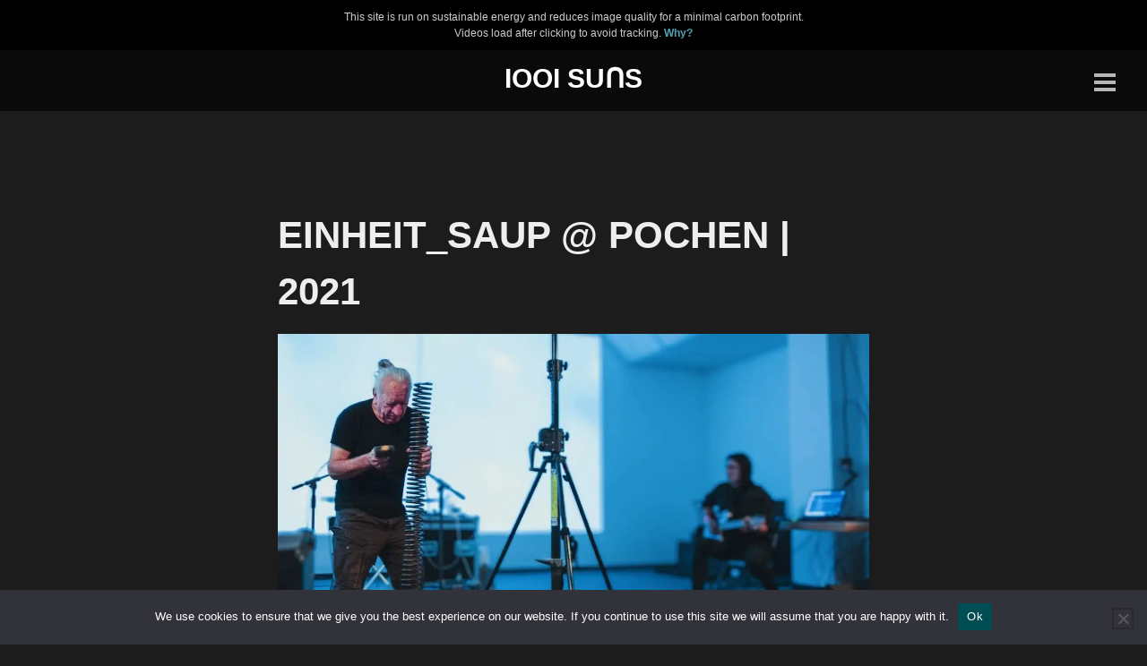

--- FILE ---
content_type: text/html; charset=UTF-8
request_url: https://1001suns.com/einheit_saup-karl_marx/
body_size: 14709
content:
<!DOCTYPE html><html lang="en-US"><head><meta charset="UTF-8"><meta name="viewport" content="width=device-width, initial-scale=1"><title>EINHEIT_SAUP @ POCHEN | 2021 | IOOI SUꓵS</title><link rel="profile" href="http://gmpg.org/xfn/11"><link rel="pingback" href="https://1001suns.com/xmlrpc.php"><meta name='robots' content='max-image-preview:large' /><link rel='dns-prefetch' href='//player.vimeo.com' /><link rel="alternate" type="application/rss+xml" title="IOOI SUꓵS &raquo; Feed" href="https://1001suns.com/feed/" /><link rel="alternate" type="application/rss+xml" title="IOOI SUꓵS &raquo; Comments Feed" href="https://1001suns.com/comments/feed/" /><link rel="alternate" type="application/rss+xml" title="IOOI SUꓵS &raquo; EINHEIT_SAUP @ POCHEN | 2021 Comments Feed" href="https://1001suns.com/einheit_saup-karl_marx/feed/" /><link rel="alternate" title="oEmbed (JSON)" type="application/json+oembed" href="https://1001suns.com/wp-json/oembed/1.0/embed?url=https%3A%2F%2F1001suns.com%2Feinheit_saup-karl_marx%2F" /><link rel="alternate" title="oEmbed (XML)" type="text/xml+oembed" href="https://1001suns.com/wp-json/oembed/1.0/embed?url=https%3A%2F%2F1001suns.com%2Feinheit_saup-karl_marx%2F&#038;format=xml" /><style id='wp-img-auto-sizes-contain-inline-css' type='text/css'>img:is([sizes=auto i],[sizes^="auto," i]){contain-intrinsic-size:3000px 1500px}</style><style id='classic-theme-styles-inline-css' type='text/css'>/*! This file is auto-generated */
.wp-block-button__link{color:#fff;background-color:#32373c;border-radius:9999px;box-shadow:none;text-decoration:none;padding:calc(.667em + 2px) calc(1.333em + 2px);font-size:1.125em}.wp-block-file__button{background:#32373c;color:#fff;text-decoration:none}</style><!-- <link rel='stylesheet' id='dashicons-css' href='https://1001suns.com/wp-includes/css/dashicons.min.css' type='text/css' media='all' /> --><!-- <link rel='stylesheet' id='admin-bar-css' href='https://1001suns.com/wp-includes/css/admin-bar.min.css' type='text/css' media='all' /> -->
<link rel="stylesheet" type="text/css" href="//1001suns.com/wp-content/cache/wpfc-minified/13kqhu8m/a741w.css" media="all"/><style id='admin-bar-inline-css' type='text/css'>#p404RedirectChart .canvasjs-chart-credit{display:none !important}#p404RedirectChart canvas{border-radius:6px}.p404-redirect-adminbar-weekly-title{font-weight:700;font-size:14px;color:#fff;margin-bottom:6px}#wpadminbar #wp-admin-bar-p404_free_top_button .ab-icon:before{content:"\f103";color:#dc3545;top:3px}#wp-admin-bar-p404_free_top_button .ab-item{min-width:80px !important;padding:0 !important}.p404-redirect-adminbar-dropdown-wrap{min-width:0;padding:0;position:static !important}#wpadminbar #wp-admin-bar-p404_free_top_button_dropdown{position:static !important}#wpadminbar #wp-admin-bar-p404_free_top_button_dropdown .ab-item{padding:0 !important;margin:0 !important}.p404-redirect-dropdown-container{min-width:340px;padding:18px 18px 12px;background:#23282d !important;color:#fff;border-radius:12px;box-shadow:0 8px 32px rgba(0,0,0,.25);margin-top:10px;position:relative !important;z-index:999999 !important;display:block !important;border:1px solid #444}#wpadminbar #wp-admin-bar-p404_free_top_button .p404-redirect-dropdown-container{display:none !important}#wpadminbar #wp-admin-bar-p404_free_top_button:hover .p404-redirect-dropdown-container{display:block !important}#wpadminbar #wp-admin-bar-p404_free_top_button:hover #wp-admin-bar-p404_free_top_button_dropdown .p404-redirect-dropdown-container{display:block !important}.p404-redirect-card{background:#2c3338;border-radius:8px;padding:18px 18px 12px;box-shadow:0 2px 8px rgba(0,0,0,.07);display:flex;flex-direction:column;align-items:flex-start;border:1px solid #444}.p404-redirect-btn{display:inline-block;background:#dc3545;color:#fff !important;font-weight:700;padding:5px 22px;border-radius:8px;text-decoration:none;font-size:17px;transition:background .2s,box-shadow .2s;margin-top:8px;box-shadow:0 2px 8px rgba(220,53,69,.15);text-align:center;line-height:1.6}.p404-redirect-btn:hover{background:#c82333;color:#fff !important;box-shadow:0 4px 16px rgba(220,53,69,.25)}#wpadminbar .ab-top-menu>li:hover>.ab-item,#wpadminbar .ab-top-menu>li.hover>.ab-item{z-index:auto}#wpadminbar #wp-admin-bar-p404_free_top_button:hover>.ab-item{z-index:999998 !important}</style><!-- <link rel='stylesheet' id='cptch_stylesheet-css' href='https://1001suns.com/wp-content/cache/autoptimize/css/autoptimize_single_aa3a628f48cd69427eb8493b9b913ba8.css' type='text/css' media='all' /> --><!-- <link rel='stylesheet' id='cptch_desktop_style-css' href='https://1001suns.com/wp-content/cache/autoptimize/css/autoptimize_single_1fef03e0313a7dc8877bf921e862f9a5.css' type='text/css' media='all' /> --><!-- <link rel='stylesheet' id='cookie-notice-front-css' href='https://1001suns.com/wp-content/plugins/cookie-notice/css/front.min.css' type='text/css' media='all' /> --><!-- <link rel='stylesheet' id='simple-banner-style-css' href='https://1001suns.com/wp-content/cache/autoptimize/css/autoptimize_single_70c62dfa5bd0fb78a699da687d4eacea.css' type='text/css' media='all' /> --><!-- <link rel='stylesheet' id='vidbgpro-frontend-style-css' href='https://1001suns.com/wp-content/cache/autoptimize/css/autoptimize_single_71c1cd97d088fe0b5caac3fc9a405dec.css' type='text/css' media='all' /> --><!-- <link rel='stylesheet' id='eeb-css-frontend-css' href='https://1001suns.com/wp-content/cache/autoptimize/css/autoptimize_single_54d4eedc552c499c4a8d6b89c23d3df1.css' type='text/css' media='all' /> --><!-- <link rel='stylesheet' id='chld_thm_cfg_parent-css' href='https://1001suns.com/wp-content/cache/autoptimize/css/autoptimize_single_b759960299879468842c46b68ad38668.css' type='text/css' media='all' /> --><!-- <link rel='stylesheet' id='intergalactic-style-css' href='https://1001suns.com/wp-content/cache/autoptimize/css/autoptimize_single_0e5ef4c6e1ff5b44f2803ec26f6eda18.css' type='text/css' media='all' /> --><!-- <link rel='stylesheet' id='genericons-css' href='https://1001suns.com/wp-content/cache/autoptimize/css/autoptimize_single_c14dd6e84e694a66c7e27f11220ed49a.css' type='text/css' media='all' /> -->
<link rel="stylesheet" type="text/css" href="//1001suns.com/wp-content/cache/wpfc-minified/2p3av0nk/3ur6w.css" media="all"/> <script defer id="cookie-notice-front-js-before" src="[data-uri]"></script> <script src='//1001suns.com/wp-content/cache/wpfc-minified/l0h40k8m/hj1pf.js' type="text/javascript"></script>
<!-- <script defer type="text/javascript" src="https://1001suns.com/wp-content/plugins/cookie-notice/js/front.min.js" id="cookie-notice-front-js"></script> --> <!-- <script defer type="text/javascript" src="https://1001suns.com/wp-includes/js/jquery/jquery.min.js" id="jquery-core-js"></script> --> <!-- <script defer type="text/javascript" src="https://1001suns.com/wp-includes/js/jquery/jquery-migrate.min.js" id="jquery-migrate-js"></script> --> <script defer id="simple-banner-script-js-before" src="[data-uri]"></script> <script src='//1001suns.com/wp-content/cache/wpfc-minified/qifin97w/6kz8m.js' type="text/javascript"></script>
<!-- <script defer type="text/javascript" src="https://1001suns.com/wp-content/cache/autoptimize/js/autoptimize_single_68934f1d9ccb48f5b399d5eafe074dd2.js" id="simple-banner-script-js"></script> --> <script defer type="text/javascript" src="https://player.vimeo.com/api/player.js" id="vidbgpro-vimeo-js"></script> <script src='//1001suns.com/wp-content/cache/wpfc-minified/1457wo89/6kz8m.js' type="text/javascript"></script>
<!-- <script defer type="text/javascript" src="https://1001suns.com/wp-content/cache/autoptimize/js/autoptimize_single_2c542c9989f589cd5318f5cef6a9ecd7.js" id="eeb-js-frontend-js"></script> --> <link rel="https://api.w.org/" href="https://1001suns.com/wp-json/" /><link rel="alternate" title="JSON" type="application/json" href="https://1001suns.com/wp-json/wp/v2/posts/9098" /><link rel="EditURI" type="application/rsd+xml" title="RSD" href="https://1001suns.com/xmlrpc.php?rsd" /><meta name="generator" content="WordPress 6.9" /><link rel="canonical" href="https://1001suns.com/einheit_saup-karl_marx/" /><link rel='shortlink' href='https://1001suns.com/?p=9098' /><style type="text/css">.aiovg-player{display:block;position:relative;border-radius:3px;padding-bottom:56.25%;width:100%;height:0;overflow:hidden}.aiovg-player iframe,.aiovg-player .video-js,.aiovg-player .plyr{--plyr-color-main:#00b2ff;position:absolute;inset:0;margin:0;padding:0;width:100%;height:100%}</style><meta name="cdp-version" content="1.5.0" /><style>.ppw-ppf-input-container{background-color:!important;padding:px!important;border-radius:px!important}.ppw-ppf-input-container div.ppw-ppf-headline{font-size:px!important;font-weight:!important;color:!important}.ppw-ppf-input-container div.ppw-ppf-desc{font-size:px!important;font-weight:!important;color:!important}.ppw-ppf-input-container label.ppw-pwd-label{font-size:px!important;font-weight:!important;color:!important}div.ppwp-wrong-pw-error{font-size:px!important;font-weight:!important;color:#dc3232!important;background:!important}.ppw-ppf-input-container input[type=submit]{color:!important;background:!important}.ppw-ppf-input-container input[type=submit]:hover{color:!important;background:!important}.ppw-ppf-desc-below{font-size:px!important;font-weight:!important;color:!important}</style><style>.ppw-form{background-color:!important;padding:px!important;border-radius:px!important}.ppw-headline.ppw-pcp-pf-headline{font-size:px!important;font-weight:!important;color:!important}.ppw-description.ppw-pcp-pf-desc{font-size:px!important;font-weight:!important;color:!important}.ppw-pcp-pf-desc-above-btn{display:block}.ppw-pcp-pf-desc-below-form{font-size:px!important;font-weight:!important;color:!important}.ppw-input label.ppw-pcp-password-label{font-size:px!important;font-weight:!important;color:!important}.ppw-form input[type=submit]{color:!important;background:!important}.ppw-form input[type=submit]:hover{color:!important;background:!important}div.ppw-error.ppw-pcp-pf-error-msg{font-size:px!important;font-weight:!important;color:#dc3232!important;background:!important}</style><style id="simple-banner-position" type="text/css">.simple-banner{position:inherit}</style><style id="simple-banner-background-color" type="text/css">.simple-banner{background:#000}</style><style id="simple-banner-text-color" type="text/css">.simple-banner .simple-banner-text{color:#fff}</style><style id="simple-banner-link-color" type="text/css">.simple-banner .simple-banner-text a{color:#f16521}</style><style id="simple-banner-z-index" type="text/css">.simple-banner{z-index:99999}</style><style id="simple-banner-site-custom-css-dummy" type="text/css"></style><script defer id="simple-banner-site-custom-js-dummy" src="data:text/javascript;base64,"></script> <style type="text/css">.site-title a,.site-description{color:#fff}</style><style type="text/css" id="custom-background-css">body.custom-background{background-color:#999}</style><link rel="icon" href="https://1001suns.com/wp-content/uploads/2024/10/cropped-icon-q-32x32.webp" sizes="32x32" /><link rel="icon" href="https://1001suns.com/wp-content/uploads/2024/10/cropped-icon-q-192x192.webp" sizes="192x192" /><link rel="apple-touch-icon" href="https://1001suns.com/wp-content/uploads/2024/10/cropped-icon-q-180x180.webp" /><meta name="msapplication-TileImage" content="https://1001suns.com/wp-content/uploads/2024/10/cropped-icon-q-270x270.webp" /><style type="text/css" id="wp-custom-css">.video-container{position:relative;padding-bottom:56.25%;height:0}.video-container iframe{position:absolute;top:0;left:0;width:100%;height:100%}.video-container-square{position:relative;height:0;padding-bottom:100%;border:0 solid orange;width:200%}.video-container-square iframe{position:absolute;left:-25.2%;width:100%;height:100%}.video-container-43{position:relative;height:0;padding-bottom:75%;border:0 solid orange;width:100%}.video-container-43 iframe{position:absolute;left:0;width:100%;height:100%}.click4yt{width:100%;xxmax-width:800px;margin:3em auto;border:0 solid #9acd32;overflow:hidden}.video-container-21{position:relative;height:0;padding-bottom:28.3%;border:0 solid orange;width:100%}.video-container-21 iframe{position:absolute;left:0;width:100%;height:100%}body{background-color:#1c1c1c !important;color:#eee}.header-background{opacity:.99;background-size:cover;filter:brightness(99%);border-bottom:5px solid #000}.site-header{padding-bottom:40px}.wp-block-audio audio{width:100% !important}.su-spoiler{margin-bottom:0 !important}.su-spoiler-title{font-weight:400 !important;font-size:100% !important;padding:7px}.su-spoiler.my-custom-spoiler>.su-spoiler-title{XXXfont-size:1.667em;XXXline-height:1.4;XXXmargin:.375em 0;text-transform:uppercase}.lines,.lines:before,.lines:after{background:#aaa}.menu-toggle.x.toggle-on .lines:before,.menu-toggle.x.toggle-on .lines:after{background:skyblue}.single .menu-toggle.x.toggle-on .lines:before,.single .menu-toggle.x.toggle-on .lines:after,.error404 .menu-toggle.x.toggle-on .lines:before,.error404 .menu-toggle.x.toggle-on .lines:after,.search-no-results .menu-toggle.x.toggle-on .lines:before,.search-no-results .menu-toggle.x.toggle-on .lines:after{background:skyblue}.single .site-header,.error404 .site-header,.search-no-results .site-header{padding:.7em 1.5em;background:#000}.menu-toggle.x.toggle-on{border:0 solid #222;background:#000}.menu-toggle{border:0 solid #fff}blockquote{font-size:100%}blockquote p{padding-bottom:2rem}.format-quote .more-link{display:none}.format-quote .entry-title{display:none}.single .entry-title{display:none}.post_format-post-format-quote .entry-title a{color:#000}.format-quote .entry-content,.format-quote .entry-summary{color:#000 !important}.format-quote .entry-content,.format-quote .entry-summary{color:#fff !important}.format-quote{padding:1em 0 1.5em !important;font-size:150%;font-weight:700;text-transform:uppercase}.format-quote .entry-background{opacity:1.0}.format-link .more-link{display:none}.format-link .entry-summary,.format-link .entry-content{font-size:100%}.home .post{text-align:center}.home .post img{float:none !important}.single .post{text-align:left}.single .post img.float-left{float:left !important;margin:0 20px 0 0;padding:10px 0 0}.blog .entry-content,.blog .entry-summary,.blog .entry-header,.blog .entry-footer,.blog .hentry a,.blog blockquote,.archive .entry-content,.archive .entry-summary,.archive .entry-header,.archive .entry-footer,.archive .hentry a,.archive blockquote,.search .entry-content,.search .entry-summary,.search .entry-header,.search .entry-footer,.search .hentry a,.search blockquote{xxxtext-align:center;text-align:left}@media screen and (min-width:769px){.single.single-thumbnail .entry-background{height:400px !important}}.page-content,.entry-content,.entry-summary,.entry-title,.entry-footer,.comments-area,.site-info,.entry-author,.entry-meta,.page-title,.taxonomy-description{margin-bottom:0}a.more-link{border:0 solid #fff;font-family:'bbtrial_belbo';text-transform:lowercase;font-weight:400}img.size-big,.wp-caption.caption-big{display:inline-block;float:none;margin-left:0;max-width:100%}.page-content,.entry-content,.entry-summary,.taxonomy-description{text-align:center}h1{XXXtext-transform:lowercase}h1.page-title{text-transform:uppercase;font-size:2.333em !important;font-weight:700 !important;text-align:left}.page-title:before{content:"category |";font-size:1em !important}h6{font-size:2.6em}.blog .page-header,.archive .page-header,.search .page-header{border-bottom:15px solid #000}.page-header{background:#000;color:#ccc}.format-quote{font-size:100%;font-weight:inherit;text-transform:none}.format-quote .entry-background{opacity:.4}.archive .page-header{XXXdisplay:none}.archive .page-header h1{font-size:inherit;font-weight:inherit}.blog .page-header,.search .page-header{display:none}.entry-tags,.entry-categories{text-transform:none}.category-immersive_earth .site-header .header-background{background-image:url(https://1001suns.com/wp-content/uploads/2020/10/clouds2.jpg) !important;background-image:url(https://1001suns.com/wp-content/uploads/2020/06/1276c32c845e4a13ebd7db71a7fe8be4b11bc52a-x1600-blur-1-e1592323399317.jpg) !important;background-image:url(https://1001suns.com/wp-content/uploads/2020/10/CERN_HD_1080p25max-012cbr100.mp4_snapshot_03.01.656-darker.jpg) !important;opacity:.99}.category-works .site-header .XXXheader-background{background-image:url(https://1001suns.com/wp-content/uploads/2019/03/Clipboard06b.jpg) !important;XXbackground-image:url(https://1001suns.com/wp-content/uploads/2019/10/GG_Rijeka_201911_051.jpg) !important;XXbackground-image:url(https://1001suns.com/wp-content/uploads/2019/03/Laibach-VOR-SONNEN-AUFGANG-poster.jpg) !important}.category-shows .site-header .header-background{background-image:url(https://1001suns.com/wp-content/uploads/2018/07/2016AEC_EagleSaup_palin.mp4_snapshot_00.04_2018.07.11_23.49.58.jpg) !important;background-image:url(https://1001suns.com/wp-content/uploads/2020/10/para0162-e1604105970319.jpg) !important;background-image:url(https://1001suns.com/wp-content/uploads/2020/03/header-planets-equi-2020-03-24-23-00-52-scaled.jpg) !important;background-image:url(https://1001suns.com/wp-content/uploads/2020/11/zoom-bg-astro-dymax-001_Custom.mp4_snapshot_01.12.500.jpg) !important}.category-avatar .site-header .header-background{background-image:url(/wp-content/uploads/2023/05/pyramisnigerCC800.webp) !important}.archive .entry-content,.archive .entry-summary,.archive .entry-header,.archive .entry-footer,.archive .entry-title{text-align:left}.home .entry-content,.home .entry-summary,.home .entry-header,.home .entry-footer,.home .entry-title,.blog blockquote{text-align:left}.single .entry-content,.single .entry-summary,.single .entry-header,.single .entry-footer,.home .entry-title,.blog blockquote{text-align:left}h3{font-size:100%}.site-description{font-size:.8em;font-family:inherit}.simple-banner .simple-banner-text{font-family:Arial,Helvetica,sans-serif,'bbtrial_belbo';color:#ccc;font-size:1.2rem;font-weight:400;line-height:1.5;padding:10px}.mgrey{color:#999}.mcolor{color:orange;color:orange !important}.blog .hentry a,.archive .hentry a,.simple-banner .simple-banner-text a{color:orange;color:#fff;background-color:none}.site-title a:hover,.blog .hentry a:hover,.archive .hentry a:hover,.simple-banner .simple-banner-text a:hover{background-color:rgba(255,255,255,.3);color:none}.single .site-title,.error404 .site-title,.search-no-results .site-title{padding-right:.75em;text-align:center}.blog blockquote,.blog .entry-content,.blog .entry-summary,.archive blockquote,.archive .entry-content,.archive .entry-summary,.mcolor{color:#ddd}a.more-link{border:0 solid #fff;background-color:none;display:none !important}.format-link .entry-title a:after{content:none;cursor:inherit !important}.single.single-thumbnail .entry-background{XXXdisplay:none !important;background-image:none !important;background-color:#000;height:70px !important}.single.single-thumbnail .entry-title{display:block;display:none;font-size:200%}.blog .entry-background,.archive .entry-background,.search .entry-background{display:none !important;background-image:none !important}.blog .post-599 .entry-background{display:block !important;background-image:url(/wp-content/uploads/2020/06/color-wider-brighter-wider-001.jpg) !important;background-image:none!important}.blog .post-7733 .entry-background{display:block !important;background-image:url(/wp-content/uploads/2020/10/CERN_HD_1080p25max-012cbr100.mp4_snapshot_03.01.656.jpg) !important;background-image:none!important}.blog .post-6486 .entry-background{display:block !important;background-image:url(/wp-content/uploads/2020/02/transportweek2020-14_49633922812_o.jpg) !important;background-image:none!important}.blog .post-6081 .entry-background{display:block !important;background-image:url(/wp-content/uploads/2020/11/033.jpg) !important;background-image:none!important}.blog .post-5311 .entry-background{display:block !important;background-image:url(/wp-content/uploads/2018/10/ex8029_Stuttgart_Michael-Saup_STAUB-c-Frank-Kleinbach-2.jpg) !important;background-image:none!important}.blog .post-9301{background-image:url(https://1001suns.com/wp-content/uploads/2021/02/sunking-x999g.webp) !important;opacity:.99;background-size:cover;filter:brightness(99%)}.home .post-12543{display:block !important;background-image:url(https://1001suns.com/wp-content/uploads/2023/03/image-6.webp) !important;background-image:url(/wp-content/uploads/2023/05/pyramisnigerCC800.webp) !important;background-size:cover}.home .post-12543 .entry-content{background-color:rgba(3,29,69,.9) !important;background-color:rgba(0,0,0,.6) !important;padding:5rem}.home .post-599 .entry-background{display:block !important;background-color:#013 !important}.blog .post-4664 .entry-background{display:block !important;background-color:#013 !important}.blog .post-8128 .entry-background{display:block !important;background-color:#013 !important}.blog .post-7805 .entry-background{display:block !important;background-color:#013 !important}.blog .post-12142xxx{display:block !important;background-color:#124 !important;opacity:1;background-image:url(/wp-content/uploads/2023/02/flicker.0005-gigapixel-low_res-scale-6_00x-copy-x1600.webp) !important;background-repeat:no-repeat;xxbackground-attachment:fixed;XXbackground-size:cover;background-blend-mode:multiply;background-position:center}.comment-navigation .nav-previous a,.paging-navigation .nav-previous a,.post-navigation .nav-previous a,.comment-navigation .nav-next a,.paging-navigation .nav-next a,.post-navigation .nav-next a{color:#999;background-color:#000}.site-main .comment-navigation,.site-main .paging-navigation,.site-main .post-navigation{background-color:#000}#wcb{font-size:12px;background-color:#111;--b1:#ddd;--b2:#000;color:var(--b1)}#wcb_g,.carbonbadge a{background:#111 !important}.site-info{text-transform:none}.entry-content-wrapper{background:0 0}.single .entry-meta{padding-top:10px;padding-top:0;display:none}.wp-block-image figcaption,figcaption{font-style:italic}#wcb_a,#wcb_g{color:#fff;border:0 solid red !important}.wcb-d #wcb_a{display:none !important}.blog .hentry,.archive .hentry,.search .hentry{background-color:#08394e;background-color:#020911;background-color:#04202e;background-color:#08394e;background-color:#031d45;border-bottom:1px solid #000;padding-bottom:0}.blog .hentry:nth-child(even),.archive .hentry:nth-child(even),.search .hentry:nth-child(even){background-color:rgba(3,29,69,1)}.blog .post-599,.blog .post-8128{background-color:#04202e !important;background-color:#021c26 !important;background-color:#01111a !important;background-color:#000c2c !important;background-color:rgba(3,29,69,1) !important;background-color:#37450a !important;background-color:#45110a !important;background-color:rgba(2,25,55,1) !important;background-color:rgba(2,25,55,1) !important;background-color:rgba(2,55,55,0) !important;background-color:rgba(0,0,0,.99) !important;background-color:rgba(0,0,69,.5) !important}.blog .hentry,.archive .hentry,.search .hentry{background-color:rgba(210,105,30,0);border-bottom:0 solid #000;padding-bottom:0}.blog .post-599,.blog .post-8128{background-color:rgba(0,0,0,.2) !important}.blog .hentry:nth-child(even),.archive .hentry:nth-child(even),.search .hentry:nth-child(even){background-color:rgba(210,105,30,0)}.wp-caption-text,.wp-block-image figcaption,.click4yt,figcaption{font-size:.9em;padding-bottom:0;text-align:left;color:#767676;font-style:italic}.su-custom-gallery-slide,.su-custom-gallery-slide img{margin:0 !important;padding:0 !important;border-radius:0 !important}.wp-block-quote,blockquote{margin:0;box-shadow:inset 0 0 0 0 #ddd;border-left:5.5vmin solid #aaa !important;padding-left:1em;margin-bottom:2em}.wp-block-quote p{margin-bottom:0}.wp-block-quote cite{font-size:1.5rem}.format-quote .entry-content,.format-quote .entry-summary{color:#000 !important}figure{margin-bottom:1em}.bg_white{background-color:#fff;padding:2rem}.wp-block-file__button{background:#000;color:#fff;text-decoration:none;padding-left:2rem}mark,ins{text-decoration:none;color:#fff;background:darkred;padding:1em}figure{margin-bottom:2em}.blog .hentry,.hentry{xxbackground-color:#036;xxbackground-color:#111}body,.entry-title,h1,h2,h3{xxfont-family:verdana,'bbtrial_belbo',Lato,Arial,Helvetica,sans-serif}.entry-title a,h1,h2,h3,h1.page-title,a{xxfont-weight:600 !important}.video43 video,.video169 video,.video11 video{width:100%;height:auto}footer{padding-top:5rem !important;padding-bottom:5rem !important}.entry-categories .heading{display:none}.wp-block-file__button{background:#012;color:#fff;padding:.5rem;border-radius:0}a,a:visited{color:#3296af !important;XXcolor:#fff !important;xxcolor:rgba(255,215,0,.8) !important;color:rgba(255,165,0,.8) !important;color:rgba(86,166,13,.9) !important;XXcolor:rgba(44,166,55,.9) !important;xxcolor:rgba(255,255,255,.9) !important;color:#88bdc8 !important;color:#53a0af !important}.site-title a,.site-title a:visited{color:#fff !important}.post-11084 h3{text-transform:uppercase;font-size:400%;white-space:normal;word-break:keep-all;XXXwhite-space:nowrap}.sticky,.blog .category-sticky,.XXXcategory-sticky{XXdisplay:none !important;background-color:#380d06 !important;XXbackground-color:#2b3806 !important;background-color:#033338 !important;background-color:#000 !important}.site-description{font-size:1em;font-family:inherit;font-weight:700}.wp-block-quote,blockquote,.blog blockquote{border-left:.4vmin solid rgba(255,165,0,.7);border-left:1vmin solid rgba(255,255,255,.04) !important;border-left:.8vmin solid rgba(222,222,222,.1) !important;border-left:.8vmin solid rgba(83,160,175,.9) !important;padding-left:1em;color:#6f6f6f;color:#53a0af;color:#62bfd1}.wp-block-quote p{padding-bottom:.1em}.su-custom-gallery-slide,.su-custom-gallery-slide img{border:1px solid transparent !important;background:0 0 !important}.player{width:100% !important}.site-description{font-size:.5em;font-family:inherit;font-weight:700;letter-spacing:8em}</style>  <style id='wp-block-gallery-inline-css' type='text/css'>.blocks-gallery-grid:not(.has-nested-images),.wp-block-gallery:not(.has-nested-images){display:flex;flex-wrap:wrap;list-style-type:none;margin:0;padding:0}.blocks-gallery-grid:not(.has-nested-images) .blocks-gallery-image,.blocks-gallery-grid:not(.has-nested-images) .blocks-gallery-item,.wp-block-gallery:not(.has-nested-images) .blocks-gallery-image,.wp-block-gallery:not(.has-nested-images) .blocks-gallery-item{display:flex;flex-direction:column;flex-grow:1;justify-content:center;margin:0 1em 1em 0;position:relative;width:calc(50% - 1em)}.blocks-gallery-grid:not(.has-nested-images) .blocks-gallery-image:nth-of-type(2n),.blocks-gallery-grid:not(.has-nested-images) .blocks-gallery-item:nth-of-type(2n),.wp-block-gallery:not(.has-nested-images) .blocks-gallery-image:nth-of-type(2n),.wp-block-gallery:not(.has-nested-images) .blocks-gallery-item:nth-of-type(2n){margin-right:0}.blocks-gallery-grid:not(.has-nested-images) .blocks-gallery-image figure,.blocks-gallery-grid:not(.has-nested-images) .blocks-gallery-item figure,.wp-block-gallery:not(.has-nested-images) .blocks-gallery-image figure,.wp-block-gallery:not(.has-nested-images) .blocks-gallery-item figure{align-items:flex-end;display:flex;height:100%;justify-content:flex-start;margin:0}.blocks-gallery-grid:not(.has-nested-images) .blocks-gallery-image img,.blocks-gallery-grid:not(.has-nested-images) .blocks-gallery-item img,.wp-block-gallery:not(.has-nested-images) .blocks-gallery-image img,.wp-block-gallery:not(.has-nested-images) .blocks-gallery-item img{display:block;height:auto;max-width:100%;width:auto}.blocks-gallery-grid:not(.has-nested-images) .blocks-gallery-image figcaption,.blocks-gallery-grid:not(.has-nested-images) .blocks-gallery-item figcaption,.wp-block-gallery:not(.has-nested-images) .blocks-gallery-image figcaption,.wp-block-gallery:not(.has-nested-images) .blocks-gallery-item figcaption{background:linear-gradient(0deg,#000000b3,#0000004d 70%,#0000);bottom:0;box-sizing:border-box;color:#fff;font-size:.8em;margin:0;max-height:100%;overflow:auto;padding:3em .77em .7em;position:absolute;text-align:center;width:100%;z-index:2}.blocks-gallery-grid:not(.has-nested-images) .blocks-gallery-image figcaption img,.blocks-gallery-grid:not(.has-nested-images) .blocks-gallery-item figcaption img,.wp-block-gallery:not(.has-nested-images) .blocks-gallery-image figcaption img,.wp-block-gallery:not(.has-nested-images) .blocks-gallery-item figcaption img{display:inline}.blocks-gallery-grid:not(.has-nested-images) figcaption,.wp-block-gallery:not(.has-nested-images) figcaption{flex-grow:1}.blocks-gallery-grid:not(.has-nested-images).is-cropped .blocks-gallery-image a,.blocks-gallery-grid:not(.has-nested-images).is-cropped .blocks-gallery-image img,.blocks-gallery-grid:not(.has-nested-images).is-cropped .blocks-gallery-item a,.blocks-gallery-grid:not(.has-nested-images).is-cropped .blocks-gallery-item img,.wp-block-gallery:not(.has-nested-images).is-cropped .blocks-gallery-image a,.wp-block-gallery:not(.has-nested-images).is-cropped .blocks-gallery-image img,.wp-block-gallery:not(.has-nested-images).is-cropped .blocks-gallery-item a,.wp-block-gallery:not(.has-nested-images).is-cropped .blocks-gallery-item img{flex:1;height:100%;object-fit:cover;width:100%}.blocks-gallery-grid:not(.has-nested-images).columns-1 .blocks-gallery-image,.blocks-gallery-grid:not(.has-nested-images).columns-1 .blocks-gallery-item,.wp-block-gallery:not(.has-nested-images).columns-1 .blocks-gallery-image,.wp-block-gallery:not(.has-nested-images).columns-1 .blocks-gallery-item{margin-right:0;width:100%}@media (min-width:600px){.blocks-gallery-grid:not(.has-nested-images).columns-3 .blocks-gallery-image,.blocks-gallery-grid:not(.has-nested-images).columns-3 .blocks-gallery-item,.wp-block-gallery:not(.has-nested-images).columns-3 .blocks-gallery-image,.wp-block-gallery:not(.has-nested-images).columns-3 .blocks-gallery-item{margin-right:1em;width:calc(33.33333% - .66667em)}.blocks-gallery-grid:not(.has-nested-images).columns-4 .blocks-gallery-image,.blocks-gallery-grid:not(.has-nested-images).columns-4 .blocks-gallery-item,.wp-block-gallery:not(.has-nested-images).columns-4 .blocks-gallery-image,.wp-block-gallery:not(.has-nested-images).columns-4 .blocks-gallery-item{margin-right:1em;width:calc(25% - .75em)}.blocks-gallery-grid:not(.has-nested-images).columns-5 .blocks-gallery-image,.blocks-gallery-grid:not(.has-nested-images).columns-5 .blocks-gallery-item,.wp-block-gallery:not(.has-nested-images).columns-5 .blocks-gallery-image,.wp-block-gallery:not(.has-nested-images).columns-5 .blocks-gallery-item{margin-right:1em;width:calc(20% - .8em)}.blocks-gallery-grid:not(.has-nested-images).columns-6 .blocks-gallery-image,.blocks-gallery-grid:not(.has-nested-images).columns-6 .blocks-gallery-item,.wp-block-gallery:not(.has-nested-images).columns-6 .blocks-gallery-image,.wp-block-gallery:not(.has-nested-images).columns-6 .blocks-gallery-item{margin-right:1em;width:calc(16.66667% - .83333em)}.blocks-gallery-grid:not(.has-nested-images).columns-7 .blocks-gallery-image,.blocks-gallery-grid:not(.has-nested-images).columns-7 .blocks-gallery-item,.wp-block-gallery:not(.has-nested-images).columns-7 .blocks-gallery-image,.wp-block-gallery:not(.has-nested-images).columns-7 .blocks-gallery-item{margin-right:1em;width:calc(14.28571% - .85714em)}.blocks-gallery-grid:not(.has-nested-images).columns-8 .blocks-gallery-image,.blocks-gallery-grid:not(.has-nested-images).columns-8 .blocks-gallery-item,.wp-block-gallery:not(.has-nested-images).columns-8 .blocks-gallery-image,.wp-block-gallery:not(.has-nested-images).columns-8 .blocks-gallery-item{margin-right:1em;width:calc(12.5% - .875em)}.blocks-gallery-grid:not(.has-nested-images).columns-1 .blocks-gallery-image:nth-of-type(1n),.blocks-gallery-grid:not(.has-nested-images).columns-1 .blocks-gallery-item:nth-of-type(1n),.blocks-gallery-grid:not(.has-nested-images).columns-2 .blocks-gallery-image:nth-of-type(2n),.blocks-gallery-grid:not(.has-nested-images).columns-2 .blocks-gallery-item:nth-of-type(2n),.blocks-gallery-grid:not(.has-nested-images).columns-3 .blocks-gallery-image:nth-of-type(3n),.blocks-gallery-grid:not(.has-nested-images).columns-3 .blocks-gallery-item:nth-of-type(3n),.blocks-gallery-grid:not(.has-nested-images).columns-4 .blocks-gallery-image:nth-of-type(4n),.blocks-gallery-grid:not(.has-nested-images).columns-4 .blocks-gallery-item:nth-of-type(4n),.blocks-gallery-grid:not(.has-nested-images).columns-5 .blocks-gallery-image:nth-of-type(5n),.blocks-gallery-grid:not(.has-nested-images).columns-5 .blocks-gallery-item:nth-of-type(5n),.blocks-gallery-grid:not(.has-nested-images).columns-6 .blocks-gallery-image:nth-of-type(6n),.blocks-gallery-grid:not(.has-nested-images).columns-6 .blocks-gallery-item:nth-of-type(6n),.blocks-gallery-grid:not(.has-nested-images).columns-7 .blocks-gallery-image:nth-of-type(7n),.blocks-gallery-grid:not(.has-nested-images).columns-7 .blocks-gallery-item:nth-of-type(7n),.blocks-gallery-grid:not(.has-nested-images).columns-8 .blocks-gallery-image:nth-of-type(8n),.blocks-gallery-grid:not(.has-nested-images).columns-8 .blocks-gallery-item:nth-of-type(8n),.wp-block-gallery:not(.has-nested-images).columns-1 .blocks-gallery-image:nth-of-type(1n),.wp-block-gallery:not(.has-nested-images).columns-1 .blocks-gallery-item:nth-of-type(1n),.wp-block-gallery:not(.has-nested-images).columns-2 .blocks-gallery-image:nth-of-type(2n),.wp-block-gallery:not(.has-nested-images).columns-2 .blocks-gallery-item:nth-of-type(2n),.wp-block-gallery:not(.has-nested-images).columns-3 .blocks-gallery-image:nth-of-type(3n),.wp-block-gallery:not(.has-nested-images).columns-3 .blocks-gallery-item:nth-of-type(3n),.wp-block-gallery:not(.has-nested-images).columns-4 .blocks-gallery-image:nth-of-type(4n),.wp-block-gallery:not(.has-nested-images).columns-4 .blocks-gallery-item:nth-of-type(4n),.wp-block-gallery:not(.has-nested-images).columns-5 .blocks-gallery-image:nth-of-type(5n),.wp-block-gallery:not(.has-nested-images).columns-5 .blocks-gallery-item:nth-of-type(5n),.wp-block-gallery:not(.has-nested-images).columns-6 .blocks-gallery-image:nth-of-type(6n),.wp-block-gallery:not(.has-nested-images).columns-6 .blocks-gallery-item:nth-of-type(6n),.wp-block-gallery:not(.has-nested-images).columns-7 .blocks-gallery-image:nth-of-type(7n),.wp-block-gallery:not(.has-nested-images).columns-7 .blocks-gallery-item:nth-of-type(7n),.wp-block-gallery:not(.has-nested-images).columns-8 .blocks-gallery-image:nth-of-type(8n),.wp-block-gallery:not(.has-nested-images).columns-8 .blocks-gallery-item:nth-of-type(8n){margin-right:0}}.blocks-gallery-grid:not(.has-nested-images) .blocks-gallery-image:last-child,.blocks-gallery-grid:not(.has-nested-images) .blocks-gallery-item:last-child,.wp-block-gallery:not(.has-nested-images) .blocks-gallery-image:last-child,.wp-block-gallery:not(.has-nested-images) .blocks-gallery-item:last-child{margin-right:0}.blocks-gallery-grid:not(.has-nested-images).alignleft,.blocks-gallery-grid:not(.has-nested-images).alignright,.wp-block-gallery:not(.has-nested-images).alignleft,.wp-block-gallery:not(.has-nested-images).alignright{max-width:420px;width:100%}.blocks-gallery-grid:not(.has-nested-images).aligncenter .blocks-gallery-item figure,.wp-block-gallery:not(.has-nested-images).aligncenter .blocks-gallery-item figure{justify-content:center}.wp-block-gallery:not(.is-cropped) .blocks-gallery-item{align-self:flex-start}figure.wp-block-gallery.has-nested-images{align-items:normal}.wp-block-gallery.has-nested-images figure.wp-block-image:not(#individual-image){margin:0;width:calc(50% - var(--wp--style--unstable-gallery-gap, 16px)/2)}.wp-block-gallery.has-nested-images figure.wp-block-image{box-sizing:border-box;display:flex;flex-direction:column;flex-grow:1;justify-content:center;max-width:100%;position:relative}.wp-block-gallery.has-nested-images figure.wp-block-image>a,.wp-block-gallery.has-nested-images figure.wp-block-image>div{flex-direction:column;flex-grow:1;margin:0}.wp-block-gallery.has-nested-images figure.wp-block-image img{display:block;height:auto;max-width:100%!important;width:auto}.wp-block-gallery.has-nested-images figure.wp-block-image figcaption,.wp-block-gallery.has-nested-images figure.wp-block-image:has(figcaption):before{bottom:0;left:0;max-height:100%;position:absolute;right:0}.wp-block-gallery.has-nested-images figure.wp-block-image:has(figcaption):before{backdrop-filter:blur(3px);content:"";height:100%;-webkit-mask-image:linear-gradient(0deg,#000 20%,#0000);mask-image:linear-gradient(0deg,#000 20%,#0000);max-height:40%;pointer-events:none}.wp-block-gallery.has-nested-images figure.wp-block-image figcaption{box-sizing:border-box;color:#fff;font-size:13px;margin:0;overflow:auto;padding:1em;text-align:center;text-shadow:0 0 1.5px #000}.wp-block-gallery.has-nested-images figure.wp-block-image figcaption::-webkit-scrollbar{height:12px;width:12px}.wp-block-gallery.has-nested-images figure.wp-block-image figcaption::-webkit-scrollbar-track{background-color:initial}.wp-block-gallery.has-nested-images figure.wp-block-image figcaption::-webkit-scrollbar-thumb{background-clip:padding-box;background-color:initial;border:3px solid #0000;border-radius:8px}.wp-block-gallery.has-nested-images figure.wp-block-image figcaption:focus-within::-webkit-scrollbar-thumb,.wp-block-gallery.has-nested-images figure.wp-block-image figcaption:focus::-webkit-scrollbar-thumb,.wp-block-gallery.has-nested-images figure.wp-block-image figcaption:hover::-webkit-scrollbar-thumb{background-color:#fffc}.wp-block-gallery.has-nested-images figure.wp-block-image figcaption{scrollbar-color:#0000 #0000;scrollbar-gutter:stable both-edges;scrollbar-width:thin}.wp-block-gallery.has-nested-images figure.wp-block-image figcaption:focus,.wp-block-gallery.has-nested-images figure.wp-block-image figcaption:focus-within,.wp-block-gallery.has-nested-images figure.wp-block-image figcaption:hover{scrollbar-color:#fffc #0000}.wp-block-gallery.has-nested-images figure.wp-block-image figcaption{will-change:transform}@media (hover:none){.wp-block-gallery.has-nested-images figure.wp-block-image figcaption{scrollbar-color:#fffc #0000}}.wp-block-gallery.has-nested-images figure.wp-block-image figcaption{background:linear-gradient(0deg,#0006,#0000)}.wp-block-gallery.has-nested-images figure.wp-block-image figcaption img{display:inline}.wp-block-gallery.has-nested-images figure.wp-block-image figcaption a{color:inherit}.wp-block-gallery.has-nested-images figure.wp-block-image.has-custom-border img{box-sizing:border-box}.wp-block-gallery.has-nested-images figure.wp-block-image.has-custom-border>a,.wp-block-gallery.has-nested-images figure.wp-block-image.has-custom-border>div,.wp-block-gallery.has-nested-images figure.wp-block-image.is-style-rounded>a,.wp-block-gallery.has-nested-images figure.wp-block-image.is-style-rounded>div{flex:1 1 auto}.wp-block-gallery.has-nested-images figure.wp-block-image.has-custom-border figcaption,.wp-block-gallery.has-nested-images figure.wp-block-image.is-style-rounded figcaption{background:0 0;color:inherit;flex:initial;margin:0;padding:10px 10px 9px;position:relative;text-shadow:none}.wp-block-gallery.has-nested-images figure.wp-block-image.has-custom-border:before,.wp-block-gallery.has-nested-images figure.wp-block-image.is-style-rounded:before{content:none}.wp-block-gallery.has-nested-images figcaption{flex-basis:100%;flex-grow:1;text-align:center}.wp-block-gallery.has-nested-images:not(.is-cropped) figure.wp-block-image:not(#individual-image){margin-bottom:auto;margin-top:0}.wp-block-gallery.has-nested-images.is-cropped figure.wp-block-image:not(#individual-image){align-self:inherit}.wp-block-gallery.has-nested-images.is-cropped figure.wp-block-image:not(#individual-image)>a,.wp-block-gallery.has-nested-images.is-cropped figure.wp-block-image:not(#individual-image)>div:not(.components-drop-zone){display:flex}.wp-block-gallery.has-nested-images.is-cropped figure.wp-block-image:not(#individual-image) a,.wp-block-gallery.has-nested-images.is-cropped figure.wp-block-image:not(#individual-image) img{flex:1 0 0%;height:100%;object-fit:cover;width:100%}.wp-block-gallery.has-nested-images.columns-1 figure.wp-block-image:not(#individual-image){width:100%}@media (min-width:600px){.wp-block-gallery.has-nested-images.columns-3 figure.wp-block-image:not(#individual-image){width:calc(33.33333% - var(--wp--style--unstable-gallery-gap, 16px)*.66667)}.wp-block-gallery.has-nested-images.columns-4 figure.wp-block-image:not(#individual-image){width:calc(25% - var(--wp--style--unstable-gallery-gap, 16px)*.75)}.wp-block-gallery.has-nested-images.columns-5 figure.wp-block-image:not(#individual-image){width:calc(20% - var(--wp--style--unstable-gallery-gap, 16px)*.8)}.wp-block-gallery.has-nested-images.columns-6 figure.wp-block-image:not(#individual-image){width:calc(16.66667% - var(--wp--style--unstable-gallery-gap, 16px)*.83333)}.wp-block-gallery.has-nested-images.columns-7 figure.wp-block-image:not(#individual-image){width:calc(14.28571% - var(--wp--style--unstable-gallery-gap, 16px)*.85714)}.wp-block-gallery.has-nested-images.columns-8 figure.wp-block-image:not(#individual-image){width:calc(12.5% - var(--wp--style--unstable-gallery-gap, 16px)*.875)}.wp-block-gallery.has-nested-images.columns-default figure.wp-block-image:not(#individual-image){width:calc(33.33% - var(--wp--style--unstable-gallery-gap, 16px)*.66667)}.wp-block-gallery.has-nested-images.columns-default figure.wp-block-image:not(#individual-image):first-child:nth-last-child(2),.wp-block-gallery.has-nested-images.columns-default figure.wp-block-image:not(#individual-image):first-child:nth-last-child(2)~figure.wp-block-image:not(#individual-image){width:calc(50% - var(--wp--style--unstable-gallery-gap, 16px)*.5)}.wp-block-gallery.has-nested-images.columns-default figure.wp-block-image:not(#individual-image):first-child:last-child{width:100%}}.wp-block-gallery.has-nested-images.alignleft,.wp-block-gallery.has-nested-images.alignright{max-width:420px;width:100%}.wp-block-gallery.has-nested-images.aligncenter{justify-content:center}</style><style id='wp-block-search-inline-css' type='text/css'>.wp-block-search__button{margin-left:10px;word-break:normal}.wp-block-search__button.has-icon{line-height:0}.wp-block-search__button svg{height:1.25em;min-height:24px;min-width:24px;width:1.25em;fill:currentColor;vertical-align:text-bottom}:where(.wp-block-search__button){border:1px solid #ccc;padding:6px 10px}.wp-block-search__inside-wrapper{display:flex;flex:auto;flex-wrap:nowrap;max-width:100%}.wp-block-search__label{width:100%}.wp-block-search.wp-block-search__button-only .wp-block-search__button{box-sizing:border-box;display:flex;flex-shrink:0;justify-content:center;margin-left:0;max-width:100%}.wp-block-search.wp-block-search__button-only .wp-block-search__inside-wrapper{min-width:0!important;transition-property:width}.wp-block-search.wp-block-search__button-only .wp-block-search__input{flex-basis:100%;transition-duration:.3s}.wp-block-search.wp-block-search__button-only.wp-block-search__searchfield-hidden,.wp-block-search.wp-block-search__button-only.wp-block-search__searchfield-hidden .wp-block-search__inside-wrapper{overflow:hidden}.wp-block-search.wp-block-search__button-only.wp-block-search__searchfield-hidden .wp-block-search__input{border-left-width:0!important;border-right-width:0!important;flex-basis:0;flex-grow:0;margin:0;min-width:0!important;padding-left:0!important;padding-right:0!important;width:0!important}:where(.wp-block-search__input){appearance:none;border:1px solid #949494;flex-grow:1;font-family:inherit;font-size:inherit;font-style:inherit;font-weight:inherit;letter-spacing:inherit;line-height:inherit;margin-left:0;margin-right:0;min-width:3rem;padding:8px;text-decoration:unset!important;text-transform:inherit}:where(.wp-block-search__button-inside .wp-block-search__inside-wrapper){background-color:#fff;border:1px solid #949494;box-sizing:border-box;padding:4px}:where(.wp-block-search__button-inside .wp-block-search__inside-wrapper) .wp-block-search__input{border:none;border-radius:0;padding:0 4px}:where(.wp-block-search__button-inside .wp-block-search__inside-wrapper) .wp-block-search__input:focus{outline:none}:where(.wp-block-search__button-inside .wp-block-search__inside-wrapper) :where(.wp-block-search__button){padding:4px 8px}.wp-block-search.aligncenter .wp-block-search__inside-wrapper{margin:auto}.wp-block[data-align=right] .wp-block-search.wp-block-search__button-only .wp-block-search__inside-wrapper{float:right}</style><style id='core-block-supports-inline-css' type='text/css'>.wp-block-gallery.wp-block-gallery-2{--wp--style--unstable-gallery-gap:var(--wp--style--gallery-gap-default,var(--gallery-block--gutter-size,var(--wp--style--block-gap,.5em)));gap:var(--wp--style--gallery-gap-default,var(--gallery-block--gutter-size,var(--wp--style--block-gap,.5em)))}.wp-block-gallery.wp-block-gallery-3{--wp--style--unstable-gallery-gap:var(--wp--style--gallery-gap-default,var(--gallery-block--gutter-size,var(--wp--style--block-gap,.5em)));gap:var(--wp--style--gallery-gap-default,var(--gallery-block--gutter-size,var(--wp--style--block-gap,.5em)))}</style></head><body class="wp-singular post-template-default single single-post postid-9098 single-format-standard custom-background wp-theme-intergalactic wp-child-theme-intergalactic-child cookies-not-set group-blog single-thumbnail"><div id="page" class="hfeed site"> <a class="skip-link screen-reader-text" href="#content">Skip to content</a><header id="masthead" class="site-header" role="banner"><div class="site-branding"><h1 class="site-title"><a href="https://1001suns.com/" rel="home">IOOI SUꓵS</a></h1><h2 class="site-description">&#8230; .| .||. . .|. . .| ..| |.. . ||..||</h2></div> <button class="menu-toggle x"> <span class="lines"></span> <span class="screen-reader-text">Primary Menu</span> </button><div class="slide-menu"><nav id="site-navigation" class="main-navigation" role="navigation"><div class="menu-mainsimple1-container"><ul id="menu-mainsimple1" class="menu"><li id="menu-item-6620" class="menu-item menu-item-type-custom menu-item-object-custom menu-item-6620"><a href="/"> </a></li><li id="menu-item-2996" class="menu-item menu-item-type-custom menu-item-object-custom menu-item-2996"><a href="/">HOME</a></li><li id="menu-item-4448" class="menu-item menu-item-type-taxonomy menu-item-object-category current-post-ancestor current-menu-parent current-post-parent menu-item-4448"><a href="https://1001suns.com/category/type/works/">WORKS &#038; EXHIBITIONS</a></li><li id="menu-item-3470" class="menu-item menu-item-type-post_type menu-item-object-post menu-item-has-children menu-item-3470"><a href="https://1001suns.com/cv/">°ABOUT</a><ul class="sub-menu"><li id="menu-item-4845" class="menu-item menu-item-type-post_type menu-item-object-page menu-item-4845"><a href="https://1001suns.com/contact/">Contact</a></li><li id="menu-item-2974" class="menu-item menu-item-type-post_type menu-item-object-page menu-item-2974"><a href="https://1001suns.com/imprint/">Imprint / Impressum</a></li><li id="menu-item-4726" class="menu-item menu-item-type-post_type menu-item-object-page menu-item-4726"><a href="https://1001suns.com/privacy-policy/">Privacy / Datenschutz</a></li></ul></li><li id="menu-item-12174" class="menu-item menu-item-type-custom menu-item-object-custom menu-item-12174"><a href="https://linktr.ee/michaelsaup">linktr.ee</a></li></ul></div></nav><div id="secondary" class="widget-area" role="complementary"><aside id="block-2" class="widget widget_block widget_search"><form role="search" method="get" action="https://1001suns.com/" class="wp-block-search__button-outside wp-block-search__text-button wp-block-search"    ><label class="wp-block-search__label screen-reader-text" for="wp-block-search__input-1" >Search</label><div class="wp-block-search__inside-wrapper" ><input class="wp-block-search__input" id="wp-block-search__input-1" placeholder="" value="" type="search" name="s" required /><button aria-label="Search" class="wp-block-search__button wp-element-button" type="submit" >Search</button></div></form></aside></div></div></header><div id="content" class="site-content"><div id="primary" class="content-area"><main id="main" class="site-main" role="main"><div class="entry-background" style="background-image:url(https://1001suns.com/wp-content/uploads/2021/11/MG_8830-crop-1440x901.jpg)"><header class="entry-header"><h1 class="entry-title">EINHEIT_SAUP @ POCHEN | 2021</h1></header></div><article id="post-9098" class="post-9098 post type-post status-publish format-standard has-post-thumbnail hentry category-shows category-sound category-works"><div class="entry-content-wrapper"><div class="entry-meta"> <span class="posted-on">Posted on <a href="https://1001suns.com/einheit_saup-karl_marx/" rel="bookmark"><time class="entry-date published" datetime="2021-10-28T08:41:24+02:00">October 28, 2021</time><time class="updated" datetime="2022-03-01T09:30:34+01:00">March 1, 2022</time></a></span><span class="byline"> by <span class="author vcard"><a class="url fn n" href="https://1001suns.com/author/michaelsaup/">michaelsaup</a></span></span></div><div class="entry-content"><h1>EINHEIT_SAUP @ POCHEN | 2021</h1><p><picture><source srcset="https://1001suns.com/wp-content/uploads/2021/11/MG_8830-crop.webp 1280w,https://1001suns.com/wp-content/uploads/2021/11/MG_8830-crop-800x501.webp 800w,https://1001suns.com/wp-content/uploads/2021/11/MG_8830-crop-768x480.webp 768w,https://1001suns.com/wp-content/uploads/2021/11/MG_8830-crop-1536x961.webp 1536w,https://1001suns.com/wp-content/uploads/2021/11/MG_8830-crop-1440x901.webp 1440w" sizes="(max-width: 1280px) 100vw, 1280px" type="image/webp"><img src="https://1001suns.com/wp-content/uploads/2021/11/MG_8830-crop.jpg" height="801" width="1280" srcset="https://1001suns.com/wp-content/uploads/2021/11/MG_8830-crop.jpg 1280w, https://1001suns.com/wp-content/uploads/2021/11/MG_8830-crop-800x501.jpg 800w, https://1001suns.com/wp-content/uploads/2021/11/MG_8830-crop-768x480.jpg 768w, https://1001suns.com/wp-content/uploads/2021/11/MG_8830-crop-1536x961.jpg 1536w, https://1001suns.com/wp-content/uploads/2021/11/MG_8830-crop-1440x901.jpg 1440w" sizes="(max-width: 1280px) 100vw, 1280px" class="attachment-post-thumbnail size-post-thumbnail wp-post-image sp-no-webp" alt="" decoding="async" fetchpriority="high"  > </picture></p><div class='click4yt'><div  class='video-container' style='background:black !important;'><iframe  name='jjj_videoframe_vGthcqET70M'  src='https://www.youtube-nocookie.com/embed/vGthcqET70M?rel=0&amp;controls=1&amp;showinfo=0&amp;autoplay=0&amp;modestbranding=1'  allowfullscreen='allowfullscreen'  frameborder='0'> </iframe></div><figcaption style='margin-top:0.5em;margin-bottom:1em;'>EINHEIT_SAUP @ Pochen, October 21 2021<br></figcaption></div><p><a href="https://www.pochen.eu/" rel="nofollow">https://www.pochen.eu/</a></p><figure class="wp-block-gallery columns-3 is-cropped wp-block-gallery-2 is-layout-flex wp-block-gallery-is-layout-flex"><ul class="blocks-gallery-grid"><li class="blocks-gallery-item"><figure><a href="https://1001suns.com/wp-content/uploads/2021/10/IMG_20211021_191410-01.jpg"><picture><source srcset="https://1001suns.com/wp-content/uploads/2021/10/IMG_20211021_191410-01.webp 1280w,https://1001suns.com/wp-content/uploads/2021/10/IMG_20211021_191410-01-800x600.webp 800w,https://1001suns.com/wp-content/uploads/2021/10/IMG_20211021_191410-01-768x576.webp 768w" sizes="(max-width: 1280px) 100vw, 1280px" type="image/webp"><img src="https://1001suns.com/wp-content/uploads/2021/10/IMG_20211021_191410-01.jpg" height="960" width="1280" srcset="https://1001suns.com/wp-content/uploads/2021/10/IMG_20211021_191410-01.jpg 1280w, https://1001suns.com/wp-content/uploads/2021/10/IMG_20211021_191410-01-800x600.jpg 800w, https://1001suns.com/wp-content/uploads/2021/10/IMG_20211021_191410-01-768x576.jpg 768w" sizes="(max-width: 1280px) 100vw, 1280px" class="wp-image-9202 sp-no-webp" alt="" decoding="async" data-id="9202" data-full-url="https://1001suns.com/wp-content/uploads/2021/10/IMG_20211021_191410-01.jpg" data-link="https://1001suns.com/img_20211021_191410-01/"  > </picture></a></figure></li><li class="blocks-gallery-item"><figure><a href="https://1001suns.com/wp-content/uploads/2021/10/IMG_20211021_215058-01.jpg"><picture><source srcset="https://1001suns.com/wp-content/uploads/2021/10/IMG_20211021_215058-01.webp 1280w,https://1001suns.com/wp-content/uploads/2021/10/IMG_20211021_215058-01-800x600.webp 800w,https://1001suns.com/wp-content/uploads/2021/10/IMG_20211021_215058-01-768x576.webp 768w" sizes="(max-width: 1280px) 100vw, 1280px" type="image/webp"><img src="https://1001suns.com/wp-content/uploads/2021/10/IMG_20211021_215058-01.jpg" height="960" width="1280" srcset="https://1001suns.com/wp-content/uploads/2021/10/IMG_20211021_215058-01.jpg 1280w, https://1001suns.com/wp-content/uploads/2021/10/IMG_20211021_215058-01-800x600.jpg 800w, https://1001suns.com/wp-content/uploads/2021/10/IMG_20211021_215058-01-768x576.jpg 768w" sizes="(max-width: 1280px) 100vw, 1280px" class="wp-image-9206 sp-no-webp" alt="" decoding="async" data-id="9206" data-full-url="https://1001suns.com/wp-content/uploads/2021/10/IMG_20211021_215058-01.jpg" data-link="https://1001suns.com/img_20211021_215058-01/"  > </picture></a></figure></li><li class="blocks-gallery-item"><figure><a href="https://1001suns.com/wp-content/uploads/2021/10/IMG_20211021_184647-01.jpg"><picture><source srcset="https://1001suns.com/wp-content/uploads/2021/10/IMG_20211021_184647-01.webp 1280w,https://1001suns.com/wp-content/uploads/2021/10/IMG_20211021_184647-01-800x600.webp 800w,https://1001suns.com/wp-content/uploads/2021/10/IMG_20211021_184647-01-768x576.webp 768w" sizes="auto, (max-width: 1280px) 100vw, 1280px" type="image/webp"><img src="https://1001suns.com/wp-content/uploads/2021/10/IMG_20211021_184647-01.jpg" height="960" width="1280" srcset="https://1001suns.com/wp-content/uploads/2021/10/IMG_20211021_184647-01.jpg 1280w, https://1001suns.com/wp-content/uploads/2021/10/IMG_20211021_184647-01-800x600.jpg 800w, https://1001suns.com/wp-content/uploads/2021/10/IMG_20211021_184647-01-768x576.jpg 768w" sizes="auto, (max-width: 1280px) 100vw, 1280px" class="wp-image-9201 sp-no-webp" alt="" loading="lazy" decoding="async" data-id="9201" data-full-url="https://1001suns.com/wp-content/uploads/2021/10/IMG_20211021_184647-01.jpg" data-link="https://1001suns.com/img_20211021_184647-01/"  > </picture></a></figure></li><li class="blocks-gallery-item"><figure><a href="https://1001suns.com/wp-content/uploads/2021/10/IMG_20211021_215041-01.jpg"><picture><source srcset="https://1001suns.com/wp-content/uploads/2021/10/IMG_20211021_215041-01.webp 1280w,https://1001suns.com/wp-content/uploads/2021/10/IMG_20211021_215041-01-800x600.webp 800w,https://1001suns.com/wp-content/uploads/2021/10/IMG_20211021_215041-01-768x576.webp 768w" sizes="auto, (max-width: 1280px) 100vw, 1280px" type="image/webp"><img src="https://1001suns.com/wp-content/uploads/2021/10/IMG_20211021_215041-01.jpg" height="960" width="1280" srcset="https://1001suns.com/wp-content/uploads/2021/10/IMG_20211021_215041-01.jpg 1280w, https://1001suns.com/wp-content/uploads/2021/10/IMG_20211021_215041-01-800x600.jpg 800w, https://1001suns.com/wp-content/uploads/2021/10/IMG_20211021_215041-01-768x576.jpg 768w" sizes="auto, (max-width: 1280px) 100vw, 1280px" class="wp-image-9205 sp-no-webp" alt="" loading="lazy" decoding="async" data-id="9205" data-full-url="https://1001suns.com/wp-content/uploads/2021/10/IMG_20211021_215041-01.jpg" data-link="https://1001suns.com/img_20211021_215041-01/"  > </picture></a></figure></li><li class="blocks-gallery-item"><figure><a href="https://1001suns.com/wp-content/uploads/2021/10/IMG_20211021_183335-01.jpg"><picture><source srcset="https://1001suns.com/wp-content/uploads/2021/10/IMG_20211021_183335-01.webp 1280w,https://1001suns.com/wp-content/uploads/2021/10/IMG_20211021_183335-01-800x600.webp 800w,https://1001suns.com/wp-content/uploads/2021/10/IMG_20211021_183335-01-768x576.webp 768w" sizes="auto, (max-width: 1280px) 100vw, 1280px" type="image/webp"><img src="https://1001suns.com/wp-content/uploads/2021/10/IMG_20211021_183335-01.jpg" height="960" width="1280" srcset="https://1001suns.com/wp-content/uploads/2021/10/IMG_20211021_183335-01.jpg 1280w, https://1001suns.com/wp-content/uploads/2021/10/IMG_20211021_183335-01-800x600.jpg 800w, https://1001suns.com/wp-content/uploads/2021/10/IMG_20211021_183335-01-768x576.jpg 768w" sizes="auto, (max-width: 1280px) 100vw, 1280px" class="wp-image-9200 sp-no-webp" alt="" loading="lazy" decoding="async" data-id="9200" data-full-url="https://1001suns.com/wp-content/uploads/2021/10/IMG_20211021_183335-01.jpg" data-link="https://1001suns.com/img_20211021_183335-01/"  > </picture></a></figure></li><li class="blocks-gallery-item"><figure><a href="https://1001suns.com/wp-content/uploads/2021/10/IMG_20211021_130630-01.jpg"><picture><source srcset="https://1001suns.com/wp-content/uploads/2021/10/IMG_20211021_130630-01.webp 1280w,https://1001suns.com/wp-content/uploads/2021/10/IMG_20211021_130630-01-800x600.webp 800w,https://1001suns.com/wp-content/uploads/2021/10/IMG_20211021_130630-01-768x576.webp 768w" sizes="auto, (max-width: 1280px) 100vw, 1280px" type="image/webp"><img src="https://1001suns.com/wp-content/uploads/2021/10/IMG_20211021_130630-01.jpg" height="960" width="1280" srcset="https://1001suns.com/wp-content/uploads/2021/10/IMG_20211021_130630-01.jpg 1280w, https://1001suns.com/wp-content/uploads/2021/10/IMG_20211021_130630-01-800x600.jpg 800w, https://1001suns.com/wp-content/uploads/2021/10/IMG_20211021_130630-01-768x576.jpg 768w" sizes="auto, (max-width: 1280px) 100vw, 1280px" class="wp-image-9199 sp-no-webp" alt="" loading="lazy" decoding="async" data-id="9199" data-full-url="https://1001suns.com/wp-content/uploads/2021/10/IMG_20211021_130630-01.jpg" data-link="https://1001suns.com/img_20211021_130630-01/"  > </picture></a></figure></li><li class="blocks-gallery-item"><figure><a href="https://1001suns.com/wp-content/uploads/2021/10/IMG_20211020_185913-01.jpg"><picture><source srcset="https://1001suns.com/wp-content/uploads/2021/10/IMG_20211020_185913-01.webp 1280w,https://1001suns.com/wp-content/uploads/2021/10/IMG_20211020_185913-01-800x600.webp 800w,https://1001suns.com/wp-content/uploads/2021/10/IMG_20211020_185913-01-768x576.webp 768w" sizes="auto, (max-width: 1280px) 100vw, 1280px" type="image/webp"><img src="https://1001suns.com/wp-content/uploads/2021/10/IMG_20211020_185913-01.jpg" height="960" width="1280" srcset="https://1001suns.com/wp-content/uploads/2021/10/IMG_20211020_185913-01.jpg 1280w, https://1001suns.com/wp-content/uploads/2021/10/IMG_20211020_185913-01-800x600.jpg 800w, https://1001suns.com/wp-content/uploads/2021/10/IMG_20211020_185913-01-768x576.jpg 768w" sizes="auto, (max-width: 1280px) 100vw, 1280px" class="wp-image-9198 sp-no-webp" alt="" loading="lazy" decoding="async" data-id="9198" data-full-url="https://1001suns.com/wp-content/uploads/2021/10/IMG_20211020_185913-01.jpg" data-link="https://1001suns.com/img_20211020_185913-01/"  > </picture></a></figure></li><li class="blocks-gallery-item"><figure><a href="https://1001suns.com/wp-content/uploads/2021/10/IMG_20211020_184926-01.jpg"><picture><source srcset="https://1001suns.com/wp-content/uploads/2021/10/IMG_20211020_184926-01.webp 1280w,https://1001suns.com/wp-content/uploads/2021/10/IMG_20211020_184926-01-800x600.webp 800w,https://1001suns.com/wp-content/uploads/2021/10/IMG_20211020_184926-01-768x576.webp 768w" sizes="auto, (max-width: 1280px) 100vw, 1280px" type="image/webp"><img src="https://1001suns.com/wp-content/uploads/2021/10/IMG_20211020_184926-01.jpg" height="960" width="1280" srcset="https://1001suns.com/wp-content/uploads/2021/10/IMG_20211020_184926-01.jpg 1280w, https://1001suns.com/wp-content/uploads/2021/10/IMG_20211020_184926-01-800x600.jpg 800w, https://1001suns.com/wp-content/uploads/2021/10/IMG_20211020_184926-01-768x576.jpg 768w" sizes="auto, (max-width: 1280px) 100vw, 1280px" class="wp-image-9197 sp-no-webp" alt="" loading="lazy" decoding="async" data-id="9197" data-full-url="https://1001suns.com/wp-content/uploads/2021/10/IMG_20211020_184926-01.jpg" data-link="https://1001suns.com/img_20211020_184926-01/"  > </picture></a></figure></li><li class="blocks-gallery-item"><figure><a href="https://1001suns.com/wp-content/uploads/2021/10/IMG_20211020_175219-01.jpg"><picture><source srcset="https://1001suns.com/wp-content/uploads/2021/10/IMG_20211020_175219-01.webp 1280w,https://1001suns.com/wp-content/uploads/2021/10/IMG_20211020_175219-01-800x600.webp 800w,https://1001suns.com/wp-content/uploads/2021/10/IMG_20211020_175219-01-768x576.webp 768w" sizes="auto, (max-width: 1280px) 100vw, 1280px" type="image/webp"><img src="https://1001suns.com/wp-content/uploads/2021/10/IMG_20211020_175219-01.jpg" height="960" width="1280" srcset="https://1001suns.com/wp-content/uploads/2021/10/IMG_20211020_175219-01.jpg 1280w, https://1001suns.com/wp-content/uploads/2021/10/IMG_20211020_175219-01-800x600.jpg 800w, https://1001suns.com/wp-content/uploads/2021/10/IMG_20211020_175219-01-768x576.jpg 768w" sizes="auto, (max-width: 1280px) 100vw, 1280px" class="wp-image-9196 sp-no-webp" alt="" loading="lazy" decoding="async" data-id="9196" data-full-url="https://1001suns.com/wp-content/uploads/2021/10/IMG_20211020_175219-01.jpg" data-link="https://1001suns.com/img_20211020_175219-01/"  > </picture></a></figure></li><li class="blocks-gallery-item"><figure><a href="https://1001suns.com/wp-content/uploads/2021/10/IMG_20211020_145016-02.jpg"><picture><source srcset="https://1001suns.com/wp-content/uploads/2021/10/IMG_20211020_145016-02.webp 1280w,https://1001suns.com/wp-content/uploads/2021/10/IMG_20211020_145016-02-800x600.webp 800w,https://1001suns.com/wp-content/uploads/2021/10/IMG_20211020_145016-02-768x576.webp 768w" sizes="auto, (max-width: 1280px) 100vw, 1280px" type="image/webp"><img src="https://1001suns.com/wp-content/uploads/2021/10/IMG_20211020_145016-02.jpg" height="960" width="1280" srcset="https://1001suns.com/wp-content/uploads/2021/10/IMG_20211020_145016-02.jpg 1280w, https://1001suns.com/wp-content/uploads/2021/10/IMG_20211020_145016-02-800x600.jpg 800w, https://1001suns.com/wp-content/uploads/2021/10/IMG_20211020_145016-02-768x576.jpg 768w" sizes="auto, (max-width: 1280px) 100vw, 1280px" class="wp-image-9195 sp-no-webp" alt="" loading="lazy" decoding="async" data-id="9195" data-full-url="https://1001suns.com/wp-content/uploads/2021/10/IMG_20211020_145016-02.jpg" data-link="https://1001suns.com/img_20211020_145016-02/"  > </picture></a></figure></li><li class="blocks-gallery-item"><figure><a href="https://1001suns.com/wp-content/uploads/2021/10/IMG_20211020_120054-01.jpg"><picture><source srcset="https://1001suns.com/wp-content/uploads/2021/10/IMG_20211020_120054-01.webp 1280w,https://1001suns.com/wp-content/uploads/2021/10/IMG_20211020_120054-01-800x600.webp 800w,https://1001suns.com/wp-content/uploads/2021/10/IMG_20211020_120054-01-768x576.webp 768w" sizes="auto, (max-width: 1280px) 100vw, 1280px" type="image/webp"><img src="https://1001suns.com/wp-content/uploads/2021/10/IMG_20211020_120054-01.jpg" height="960" width="1280" srcset="https://1001suns.com/wp-content/uploads/2021/10/IMG_20211020_120054-01.jpg 1280w, https://1001suns.com/wp-content/uploads/2021/10/IMG_20211020_120054-01-800x600.jpg 800w, https://1001suns.com/wp-content/uploads/2021/10/IMG_20211020_120054-01-768x576.jpg 768w" sizes="auto, (max-width: 1280px) 100vw, 1280px" class="wp-image-9194 sp-no-webp" alt="" loading="lazy" decoding="async" data-id="9194" data-full-url="https://1001suns.com/wp-content/uploads/2021/10/IMG_20211020_120054-01.jpg" data-link="https://1001suns.com/img_20211020_120054-01/"  > </picture></a></figure></li><li class="blocks-gallery-item"><figure><a href="https://1001suns.com/wp-content/uploads/2021/10/IMG_20211019_195009-01.jpg"><picture><source srcset="https://1001suns.com/wp-content/uploads/2021/10/IMG_20211019_195009-01.webp 1280w,https://1001suns.com/wp-content/uploads/2021/10/IMG_20211019_195009-01-800x600.webp 800w,https://1001suns.com/wp-content/uploads/2021/10/IMG_20211019_195009-01-768x576.webp 768w" sizes="auto, (max-width: 1280px) 100vw, 1280px" type="image/webp"><img src="https://1001suns.com/wp-content/uploads/2021/10/IMG_20211019_195009-01.jpg" height="960" width="1280" srcset="https://1001suns.com/wp-content/uploads/2021/10/IMG_20211019_195009-01.jpg 1280w, https://1001suns.com/wp-content/uploads/2021/10/IMG_20211019_195009-01-800x600.jpg 800w, https://1001suns.com/wp-content/uploads/2021/10/IMG_20211019_195009-01-768x576.jpg 768w" sizes="auto, (max-width: 1280px) 100vw, 1280px" class="wp-image-9192 sp-no-webp" alt="" loading="lazy" decoding="async" data-id="9192" data-full-url="https://1001suns.com/wp-content/uploads/2021/10/IMG_20211019_195009-01.jpg" data-link="https://1001suns.com/img_20211019_195009-01/"  > </picture></a></figure></li></ul><figcaption class="blocks-gallery-caption">photos by Michael Saup<br> <br> <br></figcaption></figure><figure class="wp-block-gallery columns-3 is-cropped wp-block-gallery-3 is-layout-flex wp-block-gallery-is-layout-flex"><ul class="blocks-gallery-grid"><li class="blocks-gallery-item"><figure><a href="https://1001suns.com/wp-content/uploads/2021/11/MG_8847.jpg"><picture><source srcset="https://1001suns.com/wp-content/uploads/2021/11/MG_8847.webp 1280w,https://1001suns.com/wp-content/uploads/2021/11/MG_8847-800x534.webp 800w,https://1001suns.com/wp-content/uploads/2021/11/MG_8847-768x512.webp 768w,https://1001suns.com/wp-content/uploads/2021/11/MG_8847-1536x1024.webp 1536w,https://1001suns.com/wp-content/uploads/2021/11/MG_8847-1440x960.webp 1440w" sizes="auto, (max-width: 1280px) 100vw, 1280px" type="image/webp"><img src="https://1001suns.com/wp-content/uploads/2021/11/MG_8847.jpg" height="854" width="1280" srcset="https://1001suns.com/wp-content/uploads/2021/11/MG_8847.jpg 1280w, https://1001suns.com/wp-content/uploads/2021/11/MG_8847-800x534.jpg 800w, https://1001suns.com/wp-content/uploads/2021/11/MG_8847-768x512.jpg 768w, https://1001suns.com/wp-content/uploads/2021/11/MG_8847-1536x1024.jpg 1536w, https://1001suns.com/wp-content/uploads/2021/11/MG_8847-1440x960.jpg 1440w" sizes="auto, (max-width: 1280px) 100vw, 1280px" class="wp-image-9239 sp-no-webp" alt="" loading="lazy" decoding="async" data-id="9239" data-full-url="https://1001suns.com/wp-content/uploads/2021/11/MG_8847.jpg" data-link="https://1001suns.com/_mg_8847/"  > </picture></a></figure></li><li class="blocks-gallery-item"><figure><a href="https://1001suns.com/wp-content/uploads/2021/11/MG_8830-crop.jpg"><picture><source srcset="https://1001suns.com/wp-content/uploads/2021/11/MG_8830-crop.webp 1280w,https://1001suns.com/wp-content/uploads/2021/11/MG_8830-crop-800x501.webp 800w,https://1001suns.com/wp-content/uploads/2021/11/MG_8830-crop-768x480.webp 768w,https://1001suns.com/wp-content/uploads/2021/11/MG_8830-crop-1536x961.webp 1536w,https://1001suns.com/wp-content/uploads/2021/11/MG_8830-crop-1440x901.webp 1440w" sizes="auto, (max-width: 1280px) 100vw, 1280px" type="image/webp"><img src="https://1001suns.com/wp-content/uploads/2021/11/MG_8830-crop.jpg" height="801" width="1280" srcset="https://1001suns.com/wp-content/uploads/2021/11/MG_8830-crop.jpg 1280w, https://1001suns.com/wp-content/uploads/2021/11/MG_8830-crop-800x501.jpg 800w, https://1001suns.com/wp-content/uploads/2021/11/MG_8830-crop-768x480.jpg 768w, https://1001suns.com/wp-content/uploads/2021/11/MG_8830-crop-1536x961.jpg 1536w, https://1001suns.com/wp-content/uploads/2021/11/MG_8830-crop-1440x901.jpg 1440w" sizes="auto, (max-width: 1280px) 100vw, 1280px" class="wp-image-9238 sp-no-webp" alt="" loading="lazy" decoding="async" data-id="9238" data-full-url="https://1001suns.com/wp-content/uploads/2021/11/MG_8830-crop.jpg" data-link="https://1001suns.com/_mg_8830-crop/"  > </picture></a></figure></li><li class="blocks-gallery-item"><figure><a href="https://1001suns.com/wp-content/uploads/2021/11/MG_8790.jpg"><picture><source srcset="https://1001suns.com/wp-content/uploads/2021/11/MG_8790.webp 1280w,https://1001suns.com/wp-content/uploads/2021/11/MG_8790-800x534.webp 800w,https://1001suns.com/wp-content/uploads/2021/11/MG_8790-768x512.webp 768w,https://1001suns.com/wp-content/uploads/2021/11/MG_8790-1536x1024.webp 1536w,https://1001suns.com/wp-content/uploads/2021/11/MG_8790-1440x960.webp 1440w" sizes="auto, (max-width: 1280px) 100vw, 1280px" type="image/webp"><img src="https://1001suns.com/wp-content/uploads/2021/11/MG_8790.jpg" height="854" width="1280" srcset="https://1001suns.com/wp-content/uploads/2021/11/MG_8790.jpg 1280w, https://1001suns.com/wp-content/uploads/2021/11/MG_8790-800x534.jpg 800w, https://1001suns.com/wp-content/uploads/2021/11/MG_8790-768x512.jpg 768w, https://1001suns.com/wp-content/uploads/2021/11/MG_8790-1536x1024.jpg 1536w, https://1001suns.com/wp-content/uploads/2021/11/MG_8790-1440x960.jpg 1440w" sizes="auto, (max-width: 1280px) 100vw, 1280px" class="wp-image-9237 sp-no-webp" alt="" loading="lazy" decoding="async" data-id="9237" data-full-url="https://1001suns.com/wp-content/uploads/2021/11/MG_8790.jpg" data-link="https://1001suns.com/_mg_8790/"  > </picture></a></figure></li><li class="blocks-gallery-item"><figure><a href="https://1001suns.com/wp-content/uploads/2021/11/MG_8746.jpg"><picture><source srcset="https://1001suns.com/wp-content/uploads/2021/11/MG_8746.webp 1280w,https://1001suns.com/wp-content/uploads/2021/11/MG_8746-800x534.webp 800w,https://1001suns.com/wp-content/uploads/2021/11/MG_8746-768x512.webp 768w,https://1001suns.com/wp-content/uploads/2021/11/MG_8746-1536x1024.webp 1536w,https://1001suns.com/wp-content/uploads/2021/11/MG_8746-1440x960.webp 1440w" sizes="auto, (max-width: 1280px) 100vw, 1280px" type="image/webp"><img src="https://1001suns.com/wp-content/uploads/2021/11/MG_8746.jpg" height="854" width="1280" srcset="https://1001suns.com/wp-content/uploads/2021/11/MG_8746.jpg 1280w, https://1001suns.com/wp-content/uploads/2021/11/MG_8746-800x534.jpg 800w, https://1001suns.com/wp-content/uploads/2021/11/MG_8746-768x512.jpg 768w, https://1001suns.com/wp-content/uploads/2021/11/MG_8746-1536x1024.jpg 1536w, https://1001suns.com/wp-content/uploads/2021/11/MG_8746-1440x960.jpg 1440w" sizes="auto, (max-width: 1280px) 100vw, 1280px" class="wp-image-9236 sp-no-webp" alt="" loading="lazy" decoding="async" data-id="9236" data-full-url="https://1001suns.com/wp-content/uploads/2021/11/MG_8746.jpg" data-link="https://1001suns.com/_mg_8746/"  > </picture></a></figure></li><li class="blocks-gallery-item"><figure><a href="https://1001suns.com/wp-content/uploads/2021/11/MG_8655.jpg"><picture><source srcset="https://1001suns.com/wp-content/uploads/2021/11/MG_8655.webp 1280w,https://1001suns.com/wp-content/uploads/2021/11/MG_8655-800x534.webp 800w,https://1001suns.com/wp-content/uploads/2021/11/MG_8655-768x512.webp 768w,https://1001suns.com/wp-content/uploads/2021/11/MG_8655-1536x1024.webp 1536w,https://1001suns.com/wp-content/uploads/2021/11/MG_8655-1440x960.webp 1440w" sizes="auto, (max-width: 1280px) 100vw, 1280px" type="image/webp"><img src="https://1001suns.com/wp-content/uploads/2021/11/MG_8655.jpg" height="854" width="1280" srcset="https://1001suns.com/wp-content/uploads/2021/11/MG_8655.jpg 1280w, https://1001suns.com/wp-content/uploads/2021/11/MG_8655-800x534.jpg 800w, https://1001suns.com/wp-content/uploads/2021/11/MG_8655-768x512.jpg 768w, https://1001suns.com/wp-content/uploads/2021/11/MG_8655-1536x1024.jpg 1536w, https://1001suns.com/wp-content/uploads/2021/11/MG_8655-1440x960.jpg 1440w" sizes="auto, (max-width: 1280px) 100vw, 1280px" class="wp-image-9235 sp-no-webp" alt="" loading="lazy" decoding="async" data-id="9235" data-full-url="https://1001suns.com/wp-content/uploads/2021/11/MG_8655.jpg" data-link="https://1001suns.com/_mg_8655/"  > </picture></a></figure></li></ul><figcaption class="blocks-gallery-caption">photos by <a href="https://www.instagram.com/nidalee_photo/" rel="nofollow">https://www.instagram.com/nidalee_photo/</a> <br> <br> <br></figcaption></figure></div><footer class="entry-footer"> <span class="entry-categories"><span class="heading">Categories:</span> <a href="https://1001suns.com/category/type/shows/" rel="category tag">SHOWS</a>, <a href="https://1001suns.com/category/type/sound/" rel="category tag">SOUND</a>, <a href="https://1001suns.com/category/type/works/" rel="category tag">WORKS</a></span></footer></div></article><div class="entry-footer-wrapper"><nav class="navigation post-navigation" role="navigation"><h1 class="screen-reader-text">Post navigation</h1><div class="nav-links"><div class="nav-previous"><a href="https://1001suns.com/das-infossile-vergessendeutschpochen/" rel="prev"><span class="meta-nav">&larr;</span>&nbsp;Previous Post</a></div><div class="nav-next"><a href="https://1001suns.com/universe_bochum21/" rel="next">Next Post&nbsp;<span class="meta-nav">&rarr;</span></a></div></div></nav></div></main></div></div><footer id="colophon" class="site-footer" role="contentinfo"><div class="site-info" style="padding:0;"> <a href="https://creativecommons.org/licenses/by-nc-nd/4.0/" target="_blank">cc by-nc-nd 4.0</a> Michael Saup | 1001suns.com | 2026</div> <br/><br/></footer></div> <script type="speculationrules">{"prefetch":[{"source":"document","where":{"and":[{"href_matches":"/*"},{"not":{"href_matches":["/wp-*.php","/wp-admin/*","/wp-content/uploads/*","/wp-content/*","/wp-content/plugins/*","/wp-content/themes/intergalactic-child/*","/wp-content/themes/intergalactic/*","/*\\?(.+)"]}},{"not":{"selector_matches":"a[rel~=\"nofollow\"]"}},{"not":{"selector_matches":".no-prefetch, .no-prefetch a"}}]},"eagerness":"conservative"}]}</script> <div class="simple-banner simple-banner-text" style="display:none !important"></div><script defer type="text/javascript" src="https://1001suns.com/wp-content/cache/autoptimize/js/autoptimize_single_9a1500feec3fe4d1ac9af56918d82645.js" id="vidbgpro-js"></script> <script defer type="text/javascript" src="https://1001suns.com/wp-content/cache/autoptimize/js/autoptimize_single_1a610ee8087a9083939f3eef9d49f81d.js" id="intergalactic-script-js"></script> <script defer type="text/javascript" src="https://1001suns.com/wp-content/cache/autoptimize/js/autoptimize_single_49dd462aaef105e1d6c55f50460c635c.js" id="intergalactic-skip-link-focus-fix-js"></script> <script defer src="[data-uri]"></script> <div id="cookie-notice" role="dialog" class="cookie-notice-hidden cookie-revoke-hidden cn-position-bottom" aria-label="Cookie Notice" style="background-color: rgba(50,50,58,1);"><div class="cookie-notice-container" style="color: #fff"><span id="cn-notice-text" class="cn-text-container">We use cookies to ensure that we give you the best experience on our website. If you continue to use this site we will assume that you are happy with it.</span><span id="cn-notice-buttons" class="cn-buttons-container"><button id="cn-accept-cookie" data-cookie-set="accept" class="cn-set-cookie cn-button" aria-label="Ok" style="background-color: #004e54">Ok</button></span><button type="button" id="cn-close-notice" data-cookie-set="accept" class="cn-close-icon" aria-label="No"></button></div></div></body></html><!-- WP Fastest Cache file was created in 1.040 seconds, on January 12, 2026 @ 9:50 pm --><!-- via php -->

--- FILE ---
content_type: text/html; charset=utf-8
request_url: https://www.youtube-nocookie.com/embed/vGthcqET70M?rel=0&controls=1&showinfo=0&autoplay=0&modestbranding=1
body_size: 46738
content:
<!DOCTYPE html><html lang="en" dir="ltr" data-cast-api-enabled="true"><head><meta name="viewport" content="width=device-width, initial-scale=1"><meta name="robots" content="noindex"><script nonce="naoOvAWvbq68Wp_LB3R4rA">if ('undefined' == typeof Symbol || 'undefined' == typeof Symbol.iterator) {delete Array.prototype.entries;}</script><style name="www-roboto" nonce="E380q2AZI5W20YDXEJx58A">@font-face{font-family:'Roboto';font-style:normal;font-weight:400;font-stretch:100%;src:url(//fonts.gstatic.com/s/roboto/v48/KFO7CnqEu92Fr1ME7kSn66aGLdTylUAMa3GUBHMdazTgWw.woff2)format('woff2');unicode-range:U+0460-052F,U+1C80-1C8A,U+20B4,U+2DE0-2DFF,U+A640-A69F,U+FE2E-FE2F;}@font-face{font-family:'Roboto';font-style:normal;font-weight:400;font-stretch:100%;src:url(//fonts.gstatic.com/s/roboto/v48/KFO7CnqEu92Fr1ME7kSn66aGLdTylUAMa3iUBHMdazTgWw.woff2)format('woff2');unicode-range:U+0301,U+0400-045F,U+0490-0491,U+04B0-04B1,U+2116;}@font-face{font-family:'Roboto';font-style:normal;font-weight:400;font-stretch:100%;src:url(//fonts.gstatic.com/s/roboto/v48/KFO7CnqEu92Fr1ME7kSn66aGLdTylUAMa3CUBHMdazTgWw.woff2)format('woff2');unicode-range:U+1F00-1FFF;}@font-face{font-family:'Roboto';font-style:normal;font-weight:400;font-stretch:100%;src:url(//fonts.gstatic.com/s/roboto/v48/KFO7CnqEu92Fr1ME7kSn66aGLdTylUAMa3-UBHMdazTgWw.woff2)format('woff2');unicode-range:U+0370-0377,U+037A-037F,U+0384-038A,U+038C,U+038E-03A1,U+03A3-03FF;}@font-face{font-family:'Roboto';font-style:normal;font-weight:400;font-stretch:100%;src:url(//fonts.gstatic.com/s/roboto/v48/KFO7CnqEu92Fr1ME7kSn66aGLdTylUAMawCUBHMdazTgWw.woff2)format('woff2');unicode-range:U+0302-0303,U+0305,U+0307-0308,U+0310,U+0312,U+0315,U+031A,U+0326-0327,U+032C,U+032F-0330,U+0332-0333,U+0338,U+033A,U+0346,U+034D,U+0391-03A1,U+03A3-03A9,U+03B1-03C9,U+03D1,U+03D5-03D6,U+03F0-03F1,U+03F4-03F5,U+2016-2017,U+2034-2038,U+203C,U+2040,U+2043,U+2047,U+2050,U+2057,U+205F,U+2070-2071,U+2074-208E,U+2090-209C,U+20D0-20DC,U+20E1,U+20E5-20EF,U+2100-2112,U+2114-2115,U+2117-2121,U+2123-214F,U+2190,U+2192,U+2194-21AE,U+21B0-21E5,U+21F1-21F2,U+21F4-2211,U+2213-2214,U+2216-22FF,U+2308-230B,U+2310,U+2319,U+231C-2321,U+2336-237A,U+237C,U+2395,U+239B-23B7,U+23D0,U+23DC-23E1,U+2474-2475,U+25AF,U+25B3,U+25B7,U+25BD,U+25C1,U+25CA,U+25CC,U+25FB,U+266D-266F,U+27C0-27FF,U+2900-2AFF,U+2B0E-2B11,U+2B30-2B4C,U+2BFE,U+3030,U+FF5B,U+FF5D,U+1D400-1D7FF,U+1EE00-1EEFF;}@font-face{font-family:'Roboto';font-style:normal;font-weight:400;font-stretch:100%;src:url(//fonts.gstatic.com/s/roboto/v48/KFO7CnqEu92Fr1ME7kSn66aGLdTylUAMaxKUBHMdazTgWw.woff2)format('woff2');unicode-range:U+0001-000C,U+000E-001F,U+007F-009F,U+20DD-20E0,U+20E2-20E4,U+2150-218F,U+2190,U+2192,U+2194-2199,U+21AF,U+21E6-21F0,U+21F3,U+2218-2219,U+2299,U+22C4-22C6,U+2300-243F,U+2440-244A,U+2460-24FF,U+25A0-27BF,U+2800-28FF,U+2921-2922,U+2981,U+29BF,U+29EB,U+2B00-2BFF,U+4DC0-4DFF,U+FFF9-FFFB,U+10140-1018E,U+10190-1019C,U+101A0,U+101D0-101FD,U+102E0-102FB,U+10E60-10E7E,U+1D2C0-1D2D3,U+1D2E0-1D37F,U+1F000-1F0FF,U+1F100-1F1AD,U+1F1E6-1F1FF,U+1F30D-1F30F,U+1F315,U+1F31C,U+1F31E,U+1F320-1F32C,U+1F336,U+1F378,U+1F37D,U+1F382,U+1F393-1F39F,U+1F3A7-1F3A8,U+1F3AC-1F3AF,U+1F3C2,U+1F3C4-1F3C6,U+1F3CA-1F3CE,U+1F3D4-1F3E0,U+1F3ED,U+1F3F1-1F3F3,U+1F3F5-1F3F7,U+1F408,U+1F415,U+1F41F,U+1F426,U+1F43F,U+1F441-1F442,U+1F444,U+1F446-1F449,U+1F44C-1F44E,U+1F453,U+1F46A,U+1F47D,U+1F4A3,U+1F4B0,U+1F4B3,U+1F4B9,U+1F4BB,U+1F4BF,U+1F4C8-1F4CB,U+1F4D6,U+1F4DA,U+1F4DF,U+1F4E3-1F4E6,U+1F4EA-1F4ED,U+1F4F7,U+1F4F9-1F4FB,U+1F4FD-1F4FE,U+1F503,U+1F507-1F50B,U+1F50D,U+1F512-1F513,U+1F53E-1F54A,U+1F54F-1F5FA,U+1F610,U+1F650-1F67F,U+1F687,U+1F68D,U+1F691,U+1F694,U+1F698,U+1F6AD,U+1F6B2,U+1F6B9-1F6BA,U+1F6BC,U+1F6C6-1F6CF,U+1F6D3-1F6D7,U+1F6E0-1F6EA,U+1F6F0-1F6F3,U+1F6F7-1F6FC,U+1F700-1F7FF,U+1F800-1F80B,U+1F810-1F847,U+1F850-1F859,U+1F860-1F887,U+1F890-1F8AD,U+1F8B0-1F8BB,U+1F8C0-1F8C1,U+1F900-1F90B,U+1F93B,U+1F946,U+1F984,U+1F996,U+1F9E9,U+1FA00-1FA6F,U+1FA70-1FA7C,U+1FA80-1FA89,U+1FA8F-1FAC6,U+1FACE-1FADC,U+1FADF-1FAE9,U+1FAF0-1FAF8,U+1FB00-1FBFF;}@font-face{font-family:'Roboto';font-style:normal;font-weight:400;font-stretch:100%;src:url(//fonts.gstatic.com/s/roboto/v48/KFO7CnqEu92Fr1ME7kSn66aGLdTylUAMa3OUBHMdazTgWw.woff2)format('woff2');unicode-range:U+0102-0103,U+0110-0111,U+0128-0129,U+0168-0169,U+01A0-01A1,U+01AF-01B0,U+0300-0301,U+0303-0304,U+0308-0309,U+0323,U+0329,U+1EA0-1EF9,U+20AB;}@font-face{font-family:'Roboto';font-style:normal;font-weight:400;font-stretch:100%;src:url(//fonts.gstatic.com/s/roboto/v48/KFO7CnqEu92Fr1ME7kSn66aGLdTylUAMa3KUBHMdazTgWw.woff2)format('woff2');unicode-range:U+0100-02BA,U+02BD-02C5,U+02C7-02CC,U+02CE-02D7,U+02DD-02FF,U+0304,U+0308,U+0329,U+1D00-1DBF,U+1E00-1E9F,U+1EF2-1EFF,U+2020,U+20A0-20AB,U+20AD-20C0,U+2113,U+2C60-2C7F,U+A720-A7FF;}@font-face{font-family:'Roboto';font-style:normal;font-weight:400;font-stretch:100%;src:url(//fonts.gstatic.com/s/roboto/v48/KFO7CnqEu92Fr1ME7kSn66aGLdTylUAMa3yUBHMdazQ.woff2)format('woff2');unicode-range:U+0000-00FF,U+0131,U+0152-0153,U+02BB-02BC,U+02C6,U+02DA,U+02DC,U+0304,U+0308,U+0329,U+2000-206F,U+20AC,U+2122,U+2191,U+2193,U+2212,U+2215,U+FEFF,U+FFFD;}@font-face{font-family:'Roboto';font-style:normal;font-weight:500;font-stretch:100%;src:url(//fonts.gstatic.com/s/roboto/v48/KFO7CnqEu92Fr1ME7kSn66aGLdTylUAMa3GUBHMdazTgWw.woff2)format('woff2');unicode-range:U+0460-052F,U+1C80-1C8A,U+20B4,U+2DE0-2DFF,U+A640-A69F,U+FE2E-FE2F;}@font-face{font-family:'Roboto';font-style:normal;font-weight:500;font-stretch:100%;src:url(//fonts.gstatic.com/s/roboto/v48/KFO7CnqEu92Fr1ME7kSn66aGLdTylUAMa3iUBHMdazTgWw.woff2)format('woff2');unicode-range:U+0301,U+0400-045F,U+0490-0491,U+04B0-04B1,U+2116;}@font-face{font-family:'Roboto';font-style:normal;font-weight:500;font-stretch:100%;src:url(//fonts.gstatic.com/s/roboto/v48/KFO7CnqEu92Fr1ME7kSn66aGLdTylUAMa3CUBHMdazTgWw.woff2)format('woff2');unicode-range:U+1F00-1FFF;}@font-face{font-family:'Roboto';font-style:normal;font-weight:500;font-stretch:100%;src:url(//fonts.gstatic.com/s/roboto/v48/KFO7CnqEu92Fr1ME7kSn66aGLdTylUAMa3-UBHMdazTgWw.woff2)format('woff2');unicode-range:U+0370-0377,U+037A-037F,U+0384-038A,U+038C,U+038E-03A1,U+03A3-03FF;}@font-face{font-family:'Roboto';font-style:normal;font-weight:500;font-stretch:100%;src:url(//fonts.gstatic.com/s/roboto/v48/KFO7CnqEu92Fr1ME7kSn66aGLdTylUAMawCUBHMdazTgWw.woff2)format('woff2');unicode-range:U+0302-0303,U+0305,U+0307-0308,U+0310,U+0312,U+0315,U+031A,U+0326-0327,U+032C,U+032F-0330,U+0332-0333,U+0338,U+033A,U+0346,U+034D,U+0391-03A1,U+03A3-03A9,U+03B1-03C9,U+03D1,U+03D5-03D6,U+03F0-03F1,U+03F4-03F5,U+2016-2017,U+2034-2038,U+203C,U+2040,U+2043,U+2047,U+2050,U+2057,U+205F,U+2070-2071,U+2074-208E,U+2090-209C,U+20D0-20DC,U+20E1,U+20E5-20EF,U+2100-2112,U+2114-2115,U+2117-2121,U+2123-214F,U+2190,U+2192,U+2194-21AE,U+21B0-21E5,U+21F1-21F2,U+21F4-2211,U+2213-2214,U+2216-22FF,U+2308-230B,U+2310,U+2319,U+231C-2321,U+2336-237A,U+237C,U+2395,U+239B-23B7,U+23D0,U+23DC-23E1,U+2474-2475,U+25AF,U+25B3,U+25B7,U+25BD,U+25C1,U+25CA,U+25CC,U+25FB,U+266D-266F,U+27C0-27FF,U+2900-2AFF,U+2B0E-2B11,U+2B30-2B4C,U+2BFE,U+3030,U+FF5B,U+FF5D,U+1D400-1D7FF,U+1EE00-1EEFF;}@font-face{font-family:'Roboto';font-style:normal;font-weight:500;font-stretch:100%;src:url(//fonts.gstatic.com/s/roboto/v48/KFO7CnqEu92Fr1ME7kSn66aGLdTylUAMaxKUBHMdazTgWw.woff2)format('woff2');unicode-range:U+0001-000C,U+000E-001F,U+007F-009F,U+20DD-20E0,U+20E2-20E4,U+2150-218F,U+2190,U+2192,U+2194-2199,U+21AF,U+21E6-21F0,U+21F3,U+2218-2219,U+2299,U+22C4-22C6,U+2300-243F,U+2440-244A,U+2460-24FF,U+25A0-27BF,U+2800-28FF,U+2921-2922,U+2981,U+29BF,U+29EB,U+2B00-2BFF,U+4DC0-4DFF,U+FFF9-FFFB,U+10140-1018E,U+10190-1019C,U+101A0,U+101D0-101FD,U+102E0-102FB,U+10E60-10E7E,U+1D2C0-1D2D3,U+1D2E0-1D37F,U+1F000-1F0FF,U+1F100-1F1AD,U+1F1E6-1F1FF,U+1F30D-1F30F,U+1F315,U+1F31C,U+1F31E,U+1F320-1F32C,U+1F336,U+1F378,U+1F37D,U+1F382,U+1F393-1F39F,U+1F3A7-1F3A8,U+1F3AC-1F3AF,U+1F3C2,U+1F3C4-1F3C6,U+1F3CA-1F3CE,U+1F3D4-1F3E0,U+1F3ED,U+1F3F1-1F3F3,U+1F3F5-1F3F7,U+1F408,U+1F415,U+1F41F,U+1F426,U+1F43F,U+1F441-1F442,U+1F444,U+1F446-1F449,U+1F44C-1F44E,U+1F453,U+1F46A,U+1F47D,U+1F4A3,U+1F4B0,U+1F4B3,U+1F4B9,U+1F4BB,U+1F4BF,U+1F4C8-1F4CB,U+1F4D6,U+1F4DA,U+1F4DF,U+1F4E3-1F4E6,U+1F4EA-1F4ED,U+1F4F7,U+1F4F9-1F4FB,U+1F4FD-1F4FE,U+1F503,U+1F507-1F50B,U+1F50D,U+1F512-1F513,U+1F53E-1F54A,U+1F54F-1F5FA,U+1F610,U+1F650-1F67F,U+1F687,U+1F68D,U+1F691,U+1F694,U+1F698,U+1F6AD,U+1F6B2,U+1F6B9-1F6BA,U+1F6BC,U+1F6C6-1F6CF,U+1F6D3-1F6D7,U+1F6E0-1F6EA,U+1F6F0-1F6F3,U+1F6F7-1F6FC,U+1F700-1F7FF,U+1F800-1F80B,U+1F810-1F847,U+1F850-1F859,U+1F860-1F887,U+1F890-1F8AD,U+1F8B0-1F8BB,U+1F8C0-1F8C1,U+1F900-1F90B,U+1F93B,U+1F946,U+1F984,U+1F996,U+1F9E9,U+1FA00-1FA6F,U+1FA70-1FA7C,U+1FA80-1FA89,U+1FA8F-1FAC6,U+1FACE-1FADC,U+1FADF-1FAE9,U+1FAF0-1FAF8,U+1FB00-1FBFF;}@font-face{font-family:'Roboto';font-style:normal;font-weight:500;font-stretch:100%;src:url(//fonts.gstatic.com/s/roboto/v48/KFO7CnqEu92Fr1ME7kSn66aGLdTylUAMa3OUBHMdazTgWw.woff2)format('woff2');unicode-range:U+0102-0103,U+0110-0111,U+0128-0129,U+0168-0169,U+01A0-01A1,U+01AF-01B0,U+0300-0301,U+0303-0304,U+0308-0309,U+0323,U+0329,U+1EA0-1EF9,U+20AB;}@font-face{font-family:'Roboto';font-style:normal;font-weight:500;font-stretch:100%;src:url(//fonts.gstatic.com/s/roboto/v48/KFO7CnqEu92Fr1ME7kSn66aGLdTylUAMa3KUBHMdazTgWw.woff2)format('woff2');unicode-range:U+0100-02BA,U+02BD-02C5,U+02C7-02CC,U+02CE-02D7,U+02DD-02FF,U+0304,U+0308,U+0329,U+1D00-1DBF,U+1E00-1E9F,U+1EF2-1EFF,U+2020,U+20A0-20AB,U+20AD-20C0,U+2113,U+2C60-2C7F,U+A720-A7FF;}@font-face{font-family:'Roboto';font-style:normal;font-weight:500;font-stretch:100%;src:url(//fonts.gstatic.com/s/roboto/v48/KFO7CnqEu92Fr1ME7kSn66aGLdTylUAMa3yUBHMdazQ.woff2)format('woff2');unicode-range:U+0000-00FF,U+0131,U+0152-0153,U+02BB-02BC,U+02C6,U+02DA,U+02DC,U+0304,U+0308,U+0329,U+2000-206F,U+20AC,U+2122,U+2191,U+2193,U+2212,U+2215,U+FEFF,U+FFFD;}</style><script name="www-roboto" nonce="naoOvAWvbq68Wp_LB3R4rA">if (document.fonts && document.fonts.load) {document.fonts.load("400 10pt Roboto", "E"); document.fonts.load("500 10pt Roboto", "E");}</script><link rel="stylesheet" href="/s/player/c1c87fb0/www-player.css" name="www-player" nonce="E380q2AZI5W20YDXEJx58A"><style nonce="E380q2AZI5W20YDXEJx58A">html {overflow: hidden;}body {font: 12px Roboto, Arial, sans-serif; background-color: #000; color: #fff; height: 100%; width: 100%; overflow: hidden; position: absolute; margin: 0; padding: 0;}#player {width: 100%; height: 100%;}h1 {text-align: center; color: #fff;}h3 {margin-top: 6px; margin-bottom: 3px;}.player-unavailable {position: absolute; top: 0; left: 0; right: 0; bottom: 0; padding: 25px; font-size: 13px; background: url(/img/meh7.png) 50% 65% no-repeat;}.player-unavailable .message {text-align: left; margin: 0 -5px 15px; padding: 0 5px 14px; border-bottom: 1px solid #888; font-size: 19px; font-weight: normal;}.player-unavailable a {color: #167ac6; text-decoration: none;}</style><script nonce="naoOvAWvbq68Wp_LB3R4rA">var ytcsi={gt:function(n){n=(n||"")+"data_";return ytcsi[n]||(ytcsi[n]={tick:{},info:{},gel:{preLoggedGelInfos:[]}})},now:window.performance&&window.performance.timing&&window.performance.now&&window.performance.timing.navigationStart?function(){return window.performance.timing.navigationStart+window.performance.now()}:function(){return(new Date).getTime()},tick:function(l,t,n){var ticks=ytcsi.gt(n).tick;var v=t||ytcsi.now();if(ticks[l]){ticks["_"+l]=ticks["_"+l]||[ticks[l]];ticks["_"+l].push(v)}ticks[l]=
v},info:function(k,v,n){ytcsi.gt(n).info[k]=v},infoGel:function(p,n){ytcsi.gt(n).gel.preLoggedGelInfos.push(p)},setStart:function(t,n){ytcsi.tick("_start",t,n)}};
(function(w,d){function isGecko(){if(!w.navigator)return false;try{if(w.navigator.userAgentData&&w.navigator.userAgentData.brands&&w.navigator.userAgentData.brands.length){var brands=w.navigator.userAgentData.brands;var i=0;for(;i<brands.length;i++)if(brands[i]&&brands[i].brand==="Firefox")return true;return false}}catch(e){setTimeout(function(){throw e;})}if(!w.navigator.userAgent)return false;var ua=w.navigator.userAgent;return ua.indexOf("Gecko")>0&&ua.toLowerCase().indexOf("webkit")<0&&ua.indexOf("Edge")<
0&&ua.indexOf("Trident")<0&&ua.indexOf("MSIE")<0}ytcsi.setStart(w.performance?w.performance.timing.responseStart:null);var isPrerender=(d.visibilityState||d.webkitVisibilityState)=="prerender";var vName=!d.visibilityState&&d.webkitVisibilityState?"webkitvisibilitychange":"visibilitychange";if(isPrerender){var startTick=function(){ytcsi.setStart();d.removeEventListener(vName,startTick)};d.addEventListener(vName,startTick,false)}if(d.addEventListener)d.addEventListener(vName,function(){ytcsi.tick("vc")},
false);if(isGecko()){var isHidden=(d.visibilityState||d.webkitVisibilityState)=="hidden";if(isHidden)ytcsi.tick("vc")}var slt=function(el,t){setTimeout(function(){var n=ytcsi.now();el.loadTime=n;if(el.slt)el.slt()},t)};w.__ytRIL=function(el){if(!el.getAttribute("data-thumb"))if(w.requestAnimationFrame)w.requestAnimationFrame(function(){slt(el,0)});else slt(el,16)}})(window,document);
</script><script nonce="naoOvAWvbq68Wp_LB3R4rA">var ytcfg={d:function(){return window.yt&&yt.config_||ytcfg.data_||(ytcfg.data_={})},get:function(k,o){return k in ytcfg.d()?ytcfg.d()[k]:o},set:function(){var a=arguments;if(a.length>1)ytcfg.d()[a[0]]=a[1];else{var k;for(k in a[0])ytcfg.d()[k]=a[0][k]}}};
ytcfg.set({"CLIENT_CANARY_STATE":"none","DEVICE":"cbr\u003dChrome\u0026cbrand\u003dapple\u0026cbrver\u003d131.0.0.0\u0026ceng\u003dWebKit\u0026cengver\u003d537.36\u0026cos\u003dMacintosh\u0026cosver\u003d10_15_7\u0026cplatform\u003dDESKTOP","EVENT_ID":"SbdyaYSYM_3__tcPuMifoA0","EXPERIMENT_FLAGS":{"ab_det_apm":true,"ab_det_el_h":true,"ab_det_em_inj":true,"ab_l_sig_st":true,"ab_l_sig_st_e":true,"action_companion_center_align_description":true,"allow_skip_networkless":true,"always_send_and_write":true,"att_web_record_metrics":true,"attmusi":true,"c3_enable_button_impression_logging":true,"c3_watch_page_component":true,"cancel_pending_navs":true,"clean_up_manual_attribution_header":true,"config_age_report_killswitch":true,"cow_optimize_idom_compat":true,"csi_on_gel":true,"delhi_mweb_colorful_sd":true,"delhi_mweb_colorful_sd_v2":true,"deprecate_pair_servlet_enabled":true,"desktop_sparkles_light_cta_button":true,"disable_cached_masthead_data":true,"disable_child_node_auto_formatted_strings":true,"disable_log_to_visitor_layer":true,"disable_pacf_logging_for_memory_limited_tv":true,"embeds_enable_eid_enforcement_for_youtube":true,"embeds_enable_info_panel_dismissal":true,"embeds_enable_pfp_always_unbranded":true,"embeds_muted_autoplay_sound_fix":true,"embeds_serve_es6_client":true,"embeds_web_nwl_disable_nocookie":true,"embeds_web_updated_shorts_definition_fix":true,"enable_active_view_display_ad_renderer_web_home":true,"enable_ad_disclosure_banner_a11y_fix":true,"enable_client_sli_logging":true,"enable_client_streamz_web":true,"enable_client_ve_spec":true,"enable_cloud_save_error_popup_after_retry":true,"enable_dai_sdf_h5_preroll":true,"enable_datasync_id_header_in_web_vss_pings":true,"enable_default_mono_cta_migration_web_client":true,"enable_docked_chat_messages":true,"enable_drop_shadow_experiment":true,"enable_entity_store_from_dependency_injection":true,"enable_inline_muted_playback_on_web_search":true,"enable_inline_muted_playback_on_web_search_for_vdc":true,"enable_inline_muted_playback_on_web_search_for_vdcb":true,"enable_is_mini_app_page_active_bugfix":true,"enable_logging_first_user_action_after_game_ready":true,"enable_ltc_param_fetch_from_innertube":true,"enable_masthead_mweb_padding_fix":true,"enable_menu_renderer_button_in_mweb_hclr":true,"enable_mini_app_command_handler_mweb_fix":true,"enable_mini_guide_downloads_item":true,"enable_mixed_direction_formatted_strings":true,"enable_mweb_livestream_ui_update":true,"enable_mweb_new_caption_language_picker":true,"enable_names_handles_account_switcher":true,"enable_network_request_logging_on_game_events":true,"enable_new_paid_product_placement":true,"enable_open_in_new_tab_icon_for_short_dr_for_desktop_search":true,"enable_open_yt_content":true,"enable_origin_query_parameter_bugfix":true,"enable_pause_ads_on_ytv_html5":true,"enable_payments_purchase_manager":true,"enable_pdp_icon_prefetch":true,"enable_pl_r_si_fa":true,"enable_place_pivot_url":true,"enable_pv_screen_modern_text":true,"enable_removing_navbar_title_on_hashtag_page_mweb":true,"enable_rta_manager":true,"enable_sdf_companion_h5":true,"enable_sdf_dai_h5_midroll":true,"enable_sdf_h5_endemic_mid_post_roll":true,"enable_sdf_on_h5_unplugged_vod_midroll":true,"enable_sdf_shorts_player_bytes_h5":true,"enable_sending_unwrapped_game_audio_as_serialized_metadata":true,"enable_sfv_effect_pivot_url":true,"enable_shorts_new_carousel":true,"enable_skip_ad_guidance_prompt":true,"enable_skippable_ads_for_unplugged_ad_pod":true,"enable_smearing_expansion_dai":true,"enable_time_out_messages":true,"enable_timeline_view_modern_transcript_fe":true,"enable_video_display_compact_button_group_for_desktop_search":true,"enable_web_delhi_icons":true,"enable_web_home_top_landscape_image_layout_level_click":true,"enable_web_tiered_gel":true,"enable_window_constrained_buy_flow_dialog":true,"enable_wiz_queue_effect_and_on_init_initial_runs":true,"enable_ypc_spinners":true,"enable_yt_ata_iframe_authuser":true,"export_networkless_options":true,"export_player_version_to_ytconfig":true,"fill_single_video_with_notify_to_lasr":true,"fix_ad_miniplayer_controls_rendering":true,"fix_ads_tracking_for_swf_config_deprecation_mweb":true,"h5_companion_enable_adcpn_macro_substitution_for_click_pings":true,"h5_inplayer_enable_adcpn_macro_substitution_for_click_pings":true,"h5_reset_cache_and_filter_before_update_masthead":true,"hide_channel_creation_title_for_mweb":true,"high_ccv_client_side_caching_h5":true,"html5_log_trigger_events_with_debug_data":true,"html5_ssdai_enable_media_end_cue_range":true,"il_attach_cache_limit":true,"il_use_view_model_logging_context":true,"is_browser_support_for_webcam_streaming":true,"json_condensed_response":true,"kev_adb_pg":true,"kevlar_gel_error_routing":true,"kevlar_watch_cinematics":true,"live_chat_enable_controller_extraction":true,"live_chat_enable_rta_manager":true,"log_click_with_layer_from_element_in_command_handler":true,"mdx_enable_privacy_disclosure_ui":true,"mdx_load_cast_api_bootstrap_script":true,"medium_progress_bar_modification":true,"migrate_remaining_web_ad_badges_to_innertube":true,"mobile_account_menu_refresh":true,"mweb_account_linking_noapp":true,"mweb_after_render_to_scheduler":true,"mweb_allow_modern_search_suggest_behavior":true,"mweb_animated_actions":true,"mweb_app_upsell_button_direct_to_app":true,"mweb_c3_enable_adaptive_signals":true,"mweb_c3_library_page_enable_recent_shelf":true,"mweb_c3_remove_web_navigation_endpoint_data":true,"mweb_c3_use_canonical_from_player_response":true,"mweb_cinematic_watch":true,"mweb_command_handler":true,"mweb_delay_watch_initial_data":true,"mweb_disable_searchbar_scroll":true,"mweb_enable_fine_scrubbing_for_recs":true,"mweb_enable_keto_batch_player_fullscreen":true,"mweb_enable_keto_batch_player_progress_bar":true,"mweb_enable_keto_batch_player_tooltips":true,"mweb_enable_lockup_view_model_for_ucp":true,"mweb_enable_more_drawer":true,"mweb_enable_optional_fullscreen_landscape_locking":true,"mweb_enable_overlay_touch_manager":true,"mweb_enable_premium_carve_out_fix":true,"mweb_enable_refresh_detection":true,"mweb_enable_search_imp":true,"mweb_enable_sequence_signal":true,"mweb_enable_shorts_pivot_button":true,"mweb_enable_shorts_video_preload":true,"mweb_enable_skippables_on_jio_phone":true,"mweb_enable_two_line_title_on_shorts":true,"mweb_enable_varispeed_controller":true,"mweb_enable_watch_feed_infinite_scroll":true,"mweb_enable_wrapped_unplugged_pause_membership_dialog_renderer":true,"mweb_fix_monitor_visibility_after_render":true,"mweb_force_ios_fallback_to_native_control":true,"mweb_fp_auto_fullscreen":true,"mweb_fullscreen_controls":true,"mweb_fullscreen_controls_action_buttons":true,"mweb_fullscreen_watch_system":true,"mweb_home_reactive_shorts":true,"mweb_innertube_search_command":true,"mweb_lang_in_html":true,"mweb_like_button_synced_with_entities":true,"mweb_logo_use_home_page_ve":true,"mweb_native_control_in_faux_fullscreen_shared":true,"mweb_player_control_on_hover":true,"mweb_player_delhi_dtts":true,"mweb_player_settings_use_bottom_sheet":true,"mweb_player_show_previous_next_buttons_in_playlist":true,"mweb_player_skip_no_op_state_changes":true,"mweb_player_user_select_none":true,"mweb_playlist_engagement_panel":true,"mweb_progress_bar_seek_on_mouse_click":true,"mweb_pull_2_full":true,"mweb_pull_2_full_enable_touch_handlers":true,"mweb_schedule_warm_watch_response":true,"mweb_searchbox_legacy_navigation":true,"mweb_see_fewer_shorts":true,"mweb_shorts_comments_panel_id_change":true,"mweb_shorts_early_continuation":true,"mweb_show_ios_smart_banner":true,"mweb_show_sign_in_button_from_header":true,"mweb_use_server_url_on_startup":true,"mweb_watch_captions_enable_auto_translate":true,"mweb_watch_captions_set_default_size":true,"mweb_watch_stop_scheduler_on_player_response":true,"mweb_watchfeed_big_thumbnails":true,"mweb_yt_searchbox":true,"networkless_logging":true,"no_client_ve_attach_unless_shown":true,"pageid_as_header_web":true,"playback_settings_use_switch_menu":true,"player_controls_autonav_fix":true,"player_controls_skip_double_signal_update":true,"polymer_bad_build_labels":true,"polymer_verifiy_app_state":true,"qoe_send_and_write":true,"remove_chevron_from_ad_disclosure_banner_h5":true,"remove_masthead_channel_banner_on_refresh":true,"remove_slot_id_exited_trigger_for_dai_in_player_slot_expire":true,"replace_client_url_parsing_with_server_signal":true,"service_worker_enabled":true,"service_worker_push_enabled":true,"service_worker_push_home_page_prompt":true,"service_worker_push_watch_page_prompt":true,"shell_load_gcf":true,"shorten_initial_gel_batch_timeout":true,"should_use_yt_voice_endpoint_in_kaios":true,"smarter_ve_dedupping":true,"speedmaster_no_seek":true,"stop_handling_click_for_non_rendering_overlay_layout":true,"suppress_error_204_logging":true,"synced_panel_scrolling_controller":true,"use_event_time_ms_header":true,"use_fifo_for_networkless":true,"use_player_abuse_bg_library":true,"use_request_time_ms_header":true,"use_session_based_sampling":true,"use_thumbnail_overlay_time_status_renderer_for_live_badge":true,"vss_final_ping_send_and_write":true,"vss_playback_use_send_and_write":true,"web_adaptive_repeat_ase":true,"web_always_load_chat_support":true,"web_animated_like":true,"web_api_url":true,"web_attributed_string_deep_equal_bugfix":true,"web_autonav_allow_off_by_default":true,"web_button_vm_refactor_disabled":true,"web_c3_log_app_init_finish":true,"web_csi_action_sampling_enabled":true,"web_dedupe_ve_grafting":true,"web_disable_backdrop_filter":true,"web_enable_ab_rsp_cl":true,"web_enable_course_icon_update":true,"web_enable_error_204":true,"web_fix_segmented_like_dislike_undefined":true,"web_gcf_hashes_innertube":true,"web_gel_timeout_cap":true,"web_log_streamed_get_watch_supported":true,"web_metadata_carousel_elref_bugfix":true,"web_parent_target_for_sheets":true,"web_persist_server_autonav_state_on_client":true,"web_playback_associated_log_ctt":true,"web_playback_associated_ve":true,"web_prefetch_preload_video":true,"web_progress_bar_draggable":true,"web_resizable_advertiser_banner_on_masthead_safari_fix":true,"web_scheduler_auto_init":true,"web_shorts_just_watched_on_channel_and_pivot_study":true,"web_shorts_just_watched_overlay":true,"web_update_panel_visibility_logging_fix":true,"web_video_attribute_view_model_a11y_fix":true,"web_watch_controls_state_signals":true,"web_wiz_attributed_string":true,"webfe_mweb_watch_microdata":true,"webfe_watch_shorts_canonical_url_fix":true,"webpo_exit_on_net_err":true,"wiz_diff_overwritable":true,"wiz_memoize_stamper_items":true,"woffle_used_state_report":true,"wpo_gel_strz":true,"H5_async_logging_delay_ms":30000.0,"attention_logging_scroll_throttle":500.0,"autoplay_pause_by_lact_sampling_fraction":0.0,"cinematic_watch_effect_opacity":0.4,"log_window_onerror_fraction":0.1,"speedmaster_playback_rate":2.0,"tv_pacf_logging_sample_rate":0.01,"web_attention_logging_scroll_throttle":500.0,"web_load_prediction_threshold":0.1,"web_navigation_prediction_threshold":0.1,"web_pbj_log_warning_rate":0.0,"web_system_health_fraction":0.01,"ytidb_transaction_ended_event_rate_limit":0.02,"active_time_update_interval_ms":10000,"att_init_delay":500,"autoplay_pause_by_lact_sec":0,"botguard_async_snapshot_timeout_ms":3000,"check_navigator_accuracy_timeout_ms":0,"cinematic_watch_css_filter_blur_strength":40,"cinematic_watch_fade_out_duration":500,"close_webview_delay_ms":100,"cloud_save_game_data_rate_limit_ms":3000,"compression_disable_point":10,"custom_active_view_tos_timeout_ms":3600000,"embeds_widget_poll_interval_ms":0,"gel_min_batch_size":3,"gel_queue_timeout_max_ms":60000,"get_async_timeout_ms":60000,"hide_cta_for_home_web_video_ads_animate_in_time":2,"html5_byterate_soft_cap":0,"initial_gel_batch_timeout":2000,"max_body_size_to_compress":500000,"max_prefetch_window_sec_for_livestream_optimization":10,"min_prefetch_offset_sec_for_livestream_optimization":20,"mini_app_container_iframe_src_update_delay_ms":0,"multiple_preview_news_duration_time":11000,"mweb_c3_toast_duration_ms":5000,"mweb_deep_link_fallback_timeout_ms":10000,"mweb_delay_response_received_actions":100,"mweb_fp_dpad_rate_limit_ms":0,"mweb_fp_dpad_watch_title_clamp_lines":0,"mweb_history_manager_cache_size":100,"mweb_ios_fullscreen_playback_transition_delay_ms":500,"mweb_ios_fullscreen_system_pause_epilson_ms":0,"mweb_override_response_store_expiration_ms":0,"mweb_shorts_early_continuation_trigger_threshold":4,"mweb_w2w_max_age_seconds":0,"mweb_watch_captions_default_size":2,"neon_dark_launch_gradient_count":0,"network_polling_interval":30000,"play_click_interval_ms":30000,"play_ping_interval_ms":10000,"prefetch_comments_ms_after_video":0,"send_config_hash_timer":0,"service_worker_push_logged_out_prompt_watches":-1,"service_worker_push_prompt_cap":-1,"service_worker_push_prompt_delay_microseconds":3888000000000,"slow_compressions_before_abandon_count":4,"speedmaster_cancellation_movement_dp":10,"speedmaster_touch_activation_ms":500,"web_attention_logging_throttle":500,"web_foreground_heartbeat_interval_ms":28000,"web_gel_debounce_ms":10000,"web_logging_max_batch":100,"web_max_tracing_events":50,"web_tracing_session_replay":0,"wil_icon_max_concurrent_fetches":9999,"ytidb_remake_db_retries":3,"ytidb_reopen_db_retries":3,"WebClientReleaseProcessCritical__youtube_embeds_client_version_override":"","WebClientReleaseProcessCritical__youtube_embeds_web_client_version_override":"","WebClientReleaseProcessCritical__youtube_mweb_client_version_override":"","debug_forced_internalcountrycode":"","embeds_web_synth_ch_headers_banned_urls_regex":"","enable_web_media_service":"DISABLED","il_payload_scraping":"","live_chat_unicode_emoji_json_url":"https://www.gstatic.com/youtube/img/emojis/emojis-svg-9.json","mweb_deep_link_feature_tag_suffix":"11268432","mweb_enable_shorts_innertube_player_prefetch_trigger":"NONE","mweb_fp_dpad":"home,search,browse,channel,create_channel,experiments,settings,trending,oops,404,paid_memberships,sponsorship,premium,shorts","mweb_fp_dpad_linear_navigation":"","mweb_fp_dpad_linear_navigation_visitor":"","mweb_fp_dpad_visitor":"","mweb_preload_video_by_player_vars":"","place_pivot_triggering_container_alternate":"","place_pivot_triggering_counterfactual_container_alternate":"","service_worker_push_force_notification_prompt_tag":"1","service_worker_scope":"/","suggest_exp_str":"","web_client_version_override":"","kevlar_command_handler_command_banlist":[],"mini_app_ids_without_game_ready":["UgkxHHtsak1SC8mRGHMZewc4HzeAY3yhPPmJ","Ugkx7OgzFqE6z_5Mtf4YsotGfQNII1DF_RBm"],"web_op_signal_type_banlist":[],"web_tracing_enabled_spans":["event","command"]},"GAPI_HINT_PARAMS":"m;/_/scs/abc-static/_/js/k\u003dgapi.gapi.en.FZb77tO2YW4.O/d\u003d1/rs\u003dAHpOoo8lqavmo6ayfVxZovyDiP6g3TOVSQ/m\u003d__features__","GAPI_HOST":"https://apis.google.com","GAPI_LOCALE":"en_US","GL":"US","HL":"en","HTML_DIR":"ltr","HTML_LANG":"en","INNERTUBE_API_KEY":"AIzaSyAO_FJ2SlqU8Q4STEHLGCilw_Y9_11qcW8","INNERTUBE_API_VERSION":"v1","INNERTUBE_CLIENT_NAME":"WEB_EMBEDDED_PLAYER","INNERTUBE_CLIENT_VERSION":"1.20260122.01.00","INNERTUBE_CONTEXT":{"client":{"hl":"en","gl":"US","remoteHost":"3.141.29.55","deviceMake":"Apple","deviceModel":"","visitorData":"[base64]%3D%3D","userAgent":"Mozilla/5.0 (Macintosh; Intel Mac OS X 10_15_7) AppleWebKit/537.36 (KHTML, like Gecko) Chrome/131.0.0.0 Safari/537.36; ClaudeBot/1.0; +claudebot@anthropic.com),gzip(gfe)","clientName":"WEB_EMBEDDED_PLAYER","clientVersion":"1.20260122.01.00","osName":"Macintosh","osVersion":"10_15_7","originalUrl":"https://www.youtube-nocookie.com/embed/vGthcqET70M?rel\u003d0\u0026controls\u003d1\u0026showinfo\u003d0\u0026autoplay\u003d0\u0026modestbranding\u003d1","platform":"DESKTOP","clientFormFactor":"UNKNOWN_FORM_FACTOR","configInfo":{"appInstallData":"[base64]%3D%3D"},"browserName":"Chrome","browserVersion":"131.0.0.0","acceptHeader":"text/html,application/xhtml+xml,application/xml;q\u003d0.9,image/webp,image/apng,*/*;q\u003d0.8,application/signed-exchange;v\u003db3;q\u003d0.9","deviceExperimentId":"ChxOelU1T0RNek56QTBOak16TWpBM01qTTVNZz09EMnuyssGGMnuyssG","rolloutToken":"CKnXw5_h3pvTfhCC9YnqqqCSAxiC9YnqqqCSAw%3D%3D"},"user":{"lockedSafetyMode":false},"request":{"useSsl":true},"clickTracking":{"clickTrackingParams":"IhMIxOCJ6qqgkgMV/b//BB045AfU"},"thirdParty":{"embeddedPlayerContext":{"embeddedPlayerEncryptedContext":"AD5ZzFQEZFRfkCRo_Y2QnbvuVSwO0PWnJDDp2htWVrCcfzF7E8MsMazx1d1UQ6o7P5V1R1-gRooAKRXgnloSqZ8WfF7KptnjaXtbQ2r0CKJD_ihy5nYgwR6i3Lm_9h4JtSHbsYFeROtqyH37FhAN3Mep1nNJZg","ancestorOriginsSupported":false}}},"INNERTUBE_CONTEXT_CLIENT_NAME":56,"INNERTUBE_CONTEXT_CLIENT_VERSION":"1.20260122.01.00","INNERTUBE_CONTEXT_GL":"US","INNERTUBE_CONTEXT_HL":"en","LATEST_ECATCHER_SERVICE_TRACKING_PARAMS":{"client.name":"WEB_EMBEDDED_PLAYER","client.jsfeat":"2021"},"LOGGED_IN":false,"PAGE_BUILD_LABEL":"youtube.embeds.web_20260122_01_RC00","PAGE_CL":859451063,"SERVER_NAME":"WebFE","VISITOR_DATA":"[base64]%3D%3D","WEB_PLAYER_CONTEXT_CONFIGS":{"WEB_PLAYER_CONTEXT_CONFIG_ID_EMBEDDED_PLAYER":{"rootElementId":"movie_player","jsUrl":"/s/player/c1c87fb0/player_ias.vflset/en_US/base.js","cssUrl":"/s/player/c1c87fb0/www-player.css","contextId":"WEB_PLAYER_CONTEXT_CONFIG_ID_EMBEDDED_PLAYER","eventLabel":"embedded","contentRegion":"US","hl":"en_US","hostLanguage":"en","innertubeApiKey":"AIzaSyAO_FJ2SlqU8Q4STEHLGCilw_Y9_11qcW8","innertubeApiVersion":"v1","innertubeContextClientVersion":"1.20260122.01.00","controlsType":1,"disableRelatedVideos":true,"device":{"brand":"apple","model":"","browser":"Chrome","browserVersion":"131.0.0.0","os":"Macintosh","osVersion":"10_15_7","platform":"DESKTOP","interfaceName":"WEB_EMBEDDED_PLAYER","interfaceVersion":"1.20260122.01.00"},"serializedExperimentIds":"24004644,51010235,51063643,51098299,51204329,51222973,51340662,51349914,51353393,51366423,51372681,51389629,51404808,51404810,51425031,51459424,51484222,51490331,51500051,51505436,51530495,51534669,51560386,51565116,51566373,51566863,51578633,51583567,51583821,51585555,51586115,51603625,51605258,51605395,51609829,51611457,51615066,51620867,51621065,51622845,51626155,51631300,51632249,51637029,51638932,51648336,51656217,51672162,51681662,51683502,51684301,51684307,51691589,51692613,51693510,51696107,51696619,51697032,51700777,51705183,51711227,51711298,51712601,51713021,51713237,51714463,51715039,51719410,51719628,51724102,51729218,51732102,51735449,51737134,51738919,51740812,51742479,51742829,51742876,51743156,51744562,51747795","serializedExperimentFlags":"H5_async_logging_delay_ms\u003d30000.0\u0026PlayerWeb__h5_enable_advisory_rating_restrictions\u003dtrue\u0026a11y_h5_associate_survey_question\u003dtrue\u0026ab_det_apm\u003dtrue\u0026ab_det_el_h\u003dtrue\u0026ab_det_em_inj\u003dtrue\u0026ab_l_sig_st\u003dtrue\u0026ab_l_sig_st_e\u003dtrue\u0026action_companion_center_align_description\u003dtrue\u0026ad_pod_disable_companion_persist_ads_quality\u003dtrue\u0026add_stmp_logs_for_voice_boost\u003dtrue\u0026allow_autohide_on_paused_videos\u003dtrue\u0026allow_drm_override\u003dtrue\u0026allow_live_autoplay\u003dtrue\u0026allow_poltergust_autoplay\u003dtrue\u0026allow_skip_networkless\u003dtrue\u0026allow_vp9_1080p_mq_enc\u003dtrue\u0026always_cache_redirect_endpoint\u003dtrue\u0026always_send_and_write\u003dtrue\u0026annotation_module_vast_cards_load_logging_fraction\u003d0.0\u0026assign_drm_family_by_format\u003dtrue\u0026att_web_record_metrics\u003dtrue\u0026attention_logging_scroll_throttle\u003d500.0\u0026attmusi\u003dtrue\u0026autoplay_time\u003d10000\u0026autoplay_time_for_fullscreen\u003d-1\u0026autoplay_time_for_music_content\u003d-1\u0026bg_vm_reinit_threshold\u003d7200000\u0026blocked_packages_for_sps\u003d[]\u0026botguard_async_snapshot_timeout_ms\u003d3000\u0026captions_url_add_ei\u003dtrue\u0026check_navigator_accuracy_timeout_ms\u003d0\u0026clean_up_manual_attribution_header\u003dtrue\u0026compression_disable_point\u003d10\u0026cow_optimize_idom_compat\u003dtrue\u0026csi_on_gel\u003dtrue\u0026custom_active_view_tos_timeout_ms\u003d3600000\u0026dash_manifest_version\u003d5\u0026debug_bandaid_hostname\u003d\u0026debug_bandaid_port\u003d0\u0026debug_sherlog_username\u003d\u0026delhi_fast_follow_autonav_toggle\u003dtrue\u0026delhi_modern_player_default_thumbnail_percentage\u003d0.0\u0026delhi_modern_player_faster_autohide_delay_ms\u003d2000\u0026delhi_modern_player_pause_thumbnail_percentage\u003d0.6\u0026delhi_modern_web_player_blending_mode\u003d\u0026delhi_modern_web_player_disable_frosted_glass\u003dtrue\u0026delhi_modern_web_player_horizontal_volume_controls\u003dtrue\u0026delhi_modern_web_player_lhs_volume_controls\u003dtrue\u0026delhi_modern_web_player_responsive_compact_controls_threshold\u003d0\u0026deprecate_22\u003dtrue\u0026deprecate_delay_ping\u003dtrue\u0026deprecate_pair_servlet_enabled\u003dtrue\u0026desktop_sparkles_light_cta_button\u003dtrue\u0026disable_av1_setting\u003dtrue\u0026disable_branding_context\u003dtrue\u0026disable_cached_masthead_data\u003dtrue\u0026disable_channel_id_check_for_suspended_channels\u003dtrue\u0026disable_child_node_auto_formatted_strings\u003dtrue\u0026disable_lifa_for_supex_users\u003dtrue\u0026disable_log_to_visitor_layer\u003dtrue\u0026disable_mdx_connection_in_mdx_module_for_music_web\u003dtrue\u0026disable_pacf_logging_for_memory_limited_tv\u003dtrue\u0026disable_reduced_fullscreen_autoplay_countdown_for_minors\u003dtrue\u0026disable_reel_item_watch_format_filtering\u003dtrue\u0026disable_threegpp_progressive_formats\u003dtrue\u0026disable_touch_events_on_skip_button\u003dtrue\u0026edge_encryption_fill_primary_key_version\u003dtrue\u0026embeds_enable_info_panel_dismissal\u003dtrue\u0026embeds_enable_move_set_center_crop_to_public\u003dtrue\u0026embeds_enable_per_video_embed_config\u003dtrue\u0026embeds_enable_pfp_always_unbranded\u003dtrue\u0026embeds_web_lite_mode\u003d1\u0026embeds_web_nwl_disable_nocookie\u003dtrue\u0026embeds_web_synth_ch_headers_banned_urls_regex\u003d\u0026enable_active_view_display_ad_renderer_web_home\u003dtrue\u0026enable_active_view_lr_shorts_video\u003dtrue\u0026enable_active_view_web_shorts_video\u003dtrue\u0026enable_ad_cpn_macro_substitution_for_click_pings\u003dtrue\u0026enable_ad_disclosure_banner_a11y_fix\u003dtrue\u0026enable_app_promo_endcap_eml_on_tablet\u003dtrue\u0026enable_batched_cross_device_pings_in_gel_fanout\u003dtrue\u0026enable_cast_for_web_unplugged\u003dtrue\u0026enable_cast_on_music_web\u003dtrue\u0026enable_cipher_for_manifest_urls\u003dtrue\u0026enable_cleanup_masthead_autoplay_hack_fix\u003dtrue\u0026enable_client_page_id_header_for_first_party_pings\u003dtrue\u0026enable_client_sli_logging\u003dtrue\u0026enable_client_ve_spec\u003dtrue\u0026enable_cta_banner_on_unplugged_lr\u003dtrue\u0026enable_custom_playhead_parsing\u003dtrue\u0026enable_dai_sdf_h5_preroll\u003dtrue\u0026enable_datasync_id_header_in_web_vss_pings\u003dtrue\u0026enable_default_mono_cta_migration_web_client\u003dtrue\u0026enable_dsa_ad_badge_for_action_endcap_on_android\u003dtrue\u0026enable_dsa_ad_badge_for_action_endcap_on_ios\u003dtrue\u0026enable_entity_store_from_dependency_injection\u003dtrue\u0026enable_error_corrections_infocard_web_client\u003dtrue\u0026enable_error_corrections_infocards_icon_web\u003dtrue\u0026enable_inline_muted_playback_on_web_search\u003dtrue\u0026enable_inline_muted_playback_on_web_search_for_vdc\u003dtrue\u0026enable_inline_muted_playback_on_web_search_for_vdcb\u003dtrue\u0026enable_kabuki_comments_on_shorts\u003ddisabled\u0026enable_ltc_param_fetch_from_innertube\u003dtrue\u0026enable_mixed_direction_formatted_strings\u003dtrue\u0026enable_modern_skip_button_on_web\u003dtrue\u0026enable_mweb_livestream_ui_update\u003dtrue\u0026enable_new_paid_product_placement\u003dtrue\u0026enable_open_in_new_tab_icon_for_short_dr_for_desktop_search\u003dtrue\u0026enable_out_of_stock_text_all_surfaces\u003dtrue\u0026enable_paid_content_overlay_bugfix\u003dtrue\u0026enable_pause_ads_on_ytv_html5\u003dtrue\u0026enable_pl_r_si_fa\u003dtrue\u0026enable_policy_based_hqa_filter_in_watch_server\u003dtrue\u0026enable_progres_commands_lr_feeds\u003dtrue\u0026enable_progress_commands_lr_shorts\u003dtrue\u0026enable_publishing_region_param_in_sus\u003dtrue\u0026enable_pv_screen_modern_text\u003dtrue\u0026enable_rpr_token_on_ltl_lookup\u003dtrue\u0026enable_sdf_companion_h5\u003dtrue\u0026enable_sdf_dai_h5_midroll\u003dtrue\u0026enable_sdf_h5_endemic_mid_post_roll\u003dtrue\u0026enable_sdf_on_h5_unplugged_vod_midroll\u003dtrue\u0026enable_sdf_shorts_player_bytes_h5\u003dtrue\u0026enable_server_driven_abr\u003dtrue\u0026enable_server_driven_abr_for_backgroundable\u003dtrue\u0026enable_server_driven_abr_url_generation\u003dtrue\u0026enable_server_driven_readahead\u003dtrue\u0026enable_skip_ad_guidance_prompt\u003dtrue\u0026enable_skip_to_next_messaging\u003dtrue\u0026enable_skippable_ads_for_unplugged_ad_pod\u003dtrue\u0026enable_smart_skip_player_controls_shown_on_web\u003dtrue\u0026enable_smart_skip_player_controls_shown_on_web_increased_triggering_sensitivity\u003dtrue\u0026enable_smart_skip_speedmaster_on_web\u003dtrue\u0026enable_smearing_expansion_dai\u003dtrue\u0026enable_split_screen_ad_baseline_experience_endemic_live_h5\u003dtrue\u0026enable_to_call_playready_backend_directly\u003dtrue\u0026enable_unified_action_endcap_on_web\u003dtrue\u0026enable_video_display_compact_button_group_for_desktop_search\u003dtrue\u0026enable_voice_boost_feature\u003dtrue\u0026enable_vp9_appletv5_on_server\u003dtrue\u0026enable_watch_server_rejected_formats_logging\u003dtrue\u0026enable_web_delhi_icons\u003dtrue\u0026enable_web_home_top_landscape_image_layout_level_click\u003dtrue\u0026enable_web_media_session_metadata_fix\u003dtrue\u0026enable_web_premium_varispeed_upsell\u003dtrue\u0026enable_web_tiered_gel\u003dtrue\u0026enable_wiz_queue_effect_and_on_init_initial_runs\u003dtrue\u0026enable_yt_ata_iframe_authuser\u003dtrue\u0026enable_ytv_csdai_vp9\u003dtrue\u0026export_networkless_options\u003dtrue\u0026export_player_version_to_ytconfig\u003dtrue\u0026fill_live_request_config_in_ustreamer_config\u003dtrue\u0026fill_single_video_with_notify_to_lasr\u003dtrue\u0026filter_vb_without_non_vb_equivalents\u003dtrue\u0026filter_vp9_for_live_dai\u003dtrue\u0026fix_ad_miniplayer_controls_rendering\u003dtrue\u0026fix_ads_tracking_for_swf_config_deprecation_mweb\u003dtrue\u0026fix_h5_toggle_button_a11y\u003dtrue\u0026fix_survey_color_contrast_on_destop\u003dtrue\u0026fix_toggle_button_role_for_ad_components\u003dtrue\u0026fresca_polling_delay_override\u003d0\u0026gab_return_sabr_ssdai_config\u003dtrue\u0026gel_min_batch_size\u003d3\u0026gel_queue_timeout_max_ms\u003d60000\u0026gvi_channel_client_screen\u003dtrue\u0026h5_companion_enable_adcpn_macro_substitution_for_click_pings\u003dtrue\u0026h5_enable_ad_mbs\u003dtrue\u0026h5_inplayer_enable_adcpn_macro_substitution_for_click_pings\u003dtrue\u0026h5_reset_cache_and_filter_before_update_masthead\u003dtrue\u0026heatseeker_decoration_threshold\u003d0.0\u0026hfr_dropped_framerate_fallback_threshold\u003d0\u0026hide_cta_for_home_web_video_ads_animate_in_time\u003d2\u0026high_ccv_client_side_caching_h5\u003dtrue\u0026hls_use_new_codecs_string_api\u003dtrue\u0026html5_ad_timeout_ms\u003d0\u0026html5_adaptation_step_count\u003d0\u0026html5_ads_preroll_lock_timeout_delay_ms\u003d15000\u0026html5_allow_multiview_tile_preload\u003dtrue\u0026html5_allow_preloading_with_idle_only_network_for_sabr\u003dtrue\u0026html5_allow_video_keyframe_without_audio\u003dtrue\u0026html5_apply_constraints_in_client_for_sabr\u003dtrue\u0026html5_apply_min_failures\u003dtrue\u0026html5_apply_start_time_within_ads_for_ssdai_transitions\u003dtrue\u0026html5_atr_disable_force_fallback\u003dtrue\u0026html5_att_playback_timeout_ms\u003d30000\u0026html5_attach_num_random_bytes_to_bandaid\u003d0\u0026html5_attach_po_token_to_bandaid\u003dtrue\u0026html5_autonav_cap_idle_secs\u003d0\u0026html5_autonav_quality_cap\u003d720\u0026html5_autoplay_default_quality_cap\u003d0\u0026html5_auxiliary_estimate_weight\u003d0.0\u0026html5_av1_ordinal_cap\u003d0\u0026html5_bandaid_attach_content_po_token\u003dtrue\u0026html5_block_pip_safari_delay\u003d0\u0026html5_bypass_contention_secs\u003d0.0\u0026html5_byterate_soft_cap\u003d0\u0026html5_check_for_idle_network_interval_ms\u003d1000\u0026html5_chipset_soft_cap\u003d8192\u0026html5_clamp_invalid_seek_to_min_seekable_time\u003dtrue\u0026html5_consume_all_buffered_bytes_one_poll\u003dtrue\u0026html5_continuous_goodput_probe_interval_ms\u003d0\u0026html5_d6de4_cloud_project_number\u003d868618676952\u0026html5_d6de4_defer_timeout_ms\u003d0\u0026html5_debug_data_log_probability\u003d0.0\u0026html5_decode_to_texture_cap\u003dtrue\u0026html5_default_ad_gain\u003d0.5\u0026html5_default_av1_threshold\u003d0\u0026html5_default_quality_cap\u003d0\u0026html5_defer_fetch_att_ms\u003d0\u0026html5_delayed_retry_count\u003d1\u0026html5_delayed_retry_delay_ms\u003d5000\u0026html5_deprecate_adservice\u003dtrue\u0026html5_deprecate_manifestful_fallback\u003dtrue\u0026html5_deprecate_video_tag_pool\u003dtrue\u0026html5_desktop_vr180_allow_panning\u003dtrue\u0026html5_df_downgrade_thresh\u003d0.6\u0026html5_disable_client_autonav_cap_for_onesie\u003dtrue\u0026html5_disable_loop_range_for_shorts_ads\u003dtrue\u0026html5_disable_move_pssh_to_moov\u003dtrue\u0026html5_disable_non_contiguous\u003dtrue\u0026html5_disable_peak_shave_for_onesie\u003dtrue\u0026html5_disable_ustreamer_constraint_for_sabr\u003dtrue\u0026html5_disable_web_safari_dai\u003dtrue\u0026html5_displayed_frame_rate_downgrade_threshold\u003d45\u0026html5_drm_byterate_soft_cap\u003d0\u0026html5_drm_check_all_key_error_states\u003dtrue\u0026html5_drm_cpi_license_key\u003dtrue\u0026html5_drm_live_byterate_soft_cap\u003d0\u0026html5_early_media_for_sharper_shorts\u003dtrue\u0026html5_enable_ac3\u003dtrue\u0026html5_enable_audio_track_stickiness\u003dtrue\u0026html5_enable_audio_track_stickiness_phase_two\u003dtrue\u0026html5_enable_caption_changes_for_mosaic\u003dtrue\u0026html5_enable_composite_embargo\u003dtrue\u0026html5_enable_d6de4\u003dtrue\u0026html5_enable_d6de4_cold_start_and_error\u003dtrue\u0026html5_enable_d6de4_idle_priority_job\u003dtrue\u0026html5_enable_drc\u003dtrue\u0026html5_enable_drc_toggle_api\u003dtrue\u0026html5_enable_eac3\u003dtrue\u0026html5_enable_embedded_player_visibility_signals\u003dtrue\u0026html5_enable_oduc\u003dtrue\u0026html5_enable_sabr_format_selection\u003dtrue\u0026html5_enable_sabr_from_watch_server\u003dtrue\u0026html5_enable_sabr_host_fallback\u003dtrue\u0026html5_enable_sabr_vod_streaming_xhr\u003dtrue\u0026html5_enable_server_driven_request_cancellation\u003dtrue\u0026html5_enable_sps_retry_backoff_metadata_requests\u003dtrue\u0026html5_enable_ssdai_transition_with_only_enter_cuerange\u003dtrue\u0026html5_enable_triggering_cuepoint_for_slot\u003dtrue\u0026html5_enable_tvos_dash\u003dtrue\u0026html5_enable_tvos_encrypted_vp9\u003dtrue\u0026html5_enable_widevine_for_alc\u003dtrue\u0026html5_enable_widevine_for_fast_linear\u003dtrue\u0026html5_encourage_array_coalescing\u003dtrue\u0026html5_fill_default_mosaic_audio_track_id\u003dtrue\u0026html5_fix_multi_audio_offline_playback\u003dtrue\u0026html5_fixed_media_duration_for_request\u003d0\u0026html5_force_sabr_from_watch_server_for_dfss\u003dtrue\u0026html5_forward_click_tracking_params_on_reload\u003dtrue\u0026html5_gapless_ad_autoplay_on_video_to_ad_only\u003dtrue\u0026html5_gapless_ended_transition_buffer_ms\u003d200\u0026html5_gapless_handoff_close_end_long_rebuffer_cfl\u003dtrue\u0026html5_gapless_handoff_close_end_long_rebuffer_delay_ms\u003d0\u0026html5_gapless_loop_seek_offset_in_milli\u003d0\u0026html5_gapless_slow_seek_cfl\u003dtrue\u0026html5_gapless_slow_seek_delay_ms\u003d0\u0026html5_gapless_slow_start_delay_ms\u003d0\u0026html5_generate_content_po_token\u003dtrue\u0026html5_generate_session_po_token\u003dtrue\u0026html5_gl_fps_threshold\u003d0\u0026html5_hard_cap_max_vertical_resolution_for_shorts\u003d0\u0026html5_hdcp_probing_stream_url\u003d\u0026html5_head_miss_secs\u003d0.0\u0026html5_hfr_quality_cap\u003d0\u0026html5_high_res_logging_percent\u003d1.0\u0026html5_hopeless_secs\u003d0\u0026html5_huli_ssdai_use_playback_state\u003dtrue\u0026html5_idle_rate_limit_ms\u003d0\u0026html5_ignore_sabrseek_during_adskip\u003dtrue\u0026html5_innertube_heartbeats_for_fairplay\u003dtrue\u0026html5_innertube_heartbeats_for_playready\u003dtrue\u0026html5_innertube_heartbeats_for_widevine\u003dtrue\u0026html5_jumbo_mobile_subsegment_readahead_target\u003d3.0\u0026html5_jumbo_ull_nonstreaming_mffa_ms\u003d4000\u0026html5_jumbo_ull_subsegment_readahead_target\u003d1.3\u0026html5_kabuki_drm_live_51_default_off\u003dtrue\u0026html5_license_constraint_delay\u003d5000\u0026html5_live_abr_head_miss_fraction\u003d0.0\u0026html5_live_abr_repredict_fraction\u003d0.0\u0026html5_live_chunk_readahead_proxima_override\u003d0\u0026html5_live_low_latency_bandwidth_window\u003d0.0\u0026html5_live_normal_latency_bandwidth_window\u003d0.0\u0026html5_live_quality_cap\u003d0\u0026html5_live_ultra_low_latency_bandwidth_window\u003d0.0\u0026html5_liveness_drift_chunk_override\u003d0\u0026html5_liveness_drift_proxima_override\u003d0\u0026html5_log_audio_abr\u003dtrue\u0026html5_log_experiment_id_from_player_response_to_ctmp\u003d\u0026html5_log_first_ssdai_requests_killswitch\u003dtrue\u0026html5_log_rebuffer_events\u003d5\u0026html5_log_trigger_events_with_debug_data\u003dtrue\u0026html5_log_vss_extra_lr_cparams_freq\u003d\u0026html5_long_rebuffer_jiggle_cmt_delay_ms\u003d0\u0026html5_long_rebuffer_threshold_ms\u003d30000\u0026html5_manifestless_unplugged\u003dtrue\u0026html5_manifestless_vp9_otf\u003dtrue\u0026html5_max_buffer_health_for_downgrade_prop\u003d0.0\u0026html5_max_buffer_health_for_downgrade_secs\u003d0.0\u0026html5_max_byterate\u003d0\u0026html5_max_discontinuity_rewrite_count\u003d0\u0026html5_max_drift_per_track_secs\u003d0.0\u0026html5_max_headm_for_streaming_xhr\u003d0\u0026html5_max_live_dvr_window_plus_margin_secs\u003d46800.0\u0026html5_max_quality_sel_upgrade\u003d0\u0026html5_max_redirect_response_length\u003d8192\u0026html5_max_selectable_quality_ordinal\u003d0\u0026html5_max_vertical_resolution\u003d0\u0026html5_maximum_readahead_seconds\u003d0.0\u0026html5_media_fullscreen\u003dtrue\u0026html5_media_time_weight_prop\u003d0.0\u0026html5_min_failures_to_delay_retry\u003d3\u0026html5_min_media_duration_for_append_prop\u003d0.0\u0026html5_min_media_duration_for_cabr_slice\u003d0.01\u0026html5_min_playback_advance_for_steady_state_secs\u003d0\u0026html5_min_quality_ordinal\u003d0\u0026html5_min_readbehind_cap_secs\u003d60\u0026html5_min_readbehind_secs\u003d0\u0026html5_min_seconds_between_format_selections\u003d0.0\u0026html5_min_selectable_quality_ordinal\u003d0\u0026html5_min_startup_buffered_media_duration_for_live_secs\u003d0.0\u0026html5_min_startup_buffered_media_duration_secs\u003d1.2\u0026html5_min_startup_duration_live_secs\u003d0.25\u0026html5_min_underrun_buffered_pre_steady_state_ms\u003d0\u0026html5_min_upgrade_health_secs\u003d0.0\u0026html5_minimum_readahead_seconds\u003d0.0\u0026html5_mock_content_binding_for_session_token\u003d\u0026html5_move_disable_airplay\u003dtrue\u0026html5_no_placeholder_rollbacks\u003dtrue\u0026html5_non_onesie_attach_po_token\u003dtrue\u0026html5_offline_download_timeout_retry_limit\u003d4\u0026html5_offline_failure_retry_limit\u003d2\u0026html5_offline_playback_position_sync\u003dtrue\u0026html5_offline_prevent_redownload_downloaded_video\u003dtrue\u0026html5_onesie_audio_only_playback\u003dtrue\u0026html5_onesie_check_timeout\u003dtrue\u0026html5_onesie_defer_content_loader_ms\u003d0\u0026html5_onesie_live_ttl_secs\u003d8\u0026html5_onesie_prewarm_interval_ms\u003d0\u0026html5_onesie_prewarm_max_lact_ms\u003d0\u0026html5_onesie_redirector_timeout_ms\u003d0\u0026html5_onesie_send_streamer_context\u003dtrue\u0026html5_onesie_use_signed_onesie_ustreamer_config\u003dtrue\u0026html5_override_micro_discontinuities_threshold_ms\u003d-1\u0026html5_paced_poll_min_health_ms\u003d0\u0026html5_paced_poll_ms\u003d0\u0026html5_pause_on_nonforeground_platform_errors\u003dtrue\u0026html5_peak_shave\u003dtrue\u0026html5_perf_cap_override_sticky\u003dtrue\u0026html5_performance_cap_floor\u003d360\u0026html5_perserve_av1_perf_cap\u003dtrue\u0026html5_picture_in_picture_logging_onresize_ratio\u003d0.0\u0026html5_platform_max_buffer_health_oversend_duration_secs\u003d0.0\u0026html5_platform_minimum_readahead_seconds\u003d0.0\u0026html5_platform_whitelisted_for_frame_accurate_seeks\u003dtrue\u0026html5_player_att_initial_delay_ms\u003d3000\u0026html5_player_att_retry_delay_ms\u003d1500\u0026html5_player_autonav_logging\u003dtrue\u0026html5_player_dynamic_bottom_gradient\u003dtrue\u0026html5_player_min_build_cl\u003d-1\u0026html5_player_preload_ad_fix\u003dtrue\u0026html5_post_interrupt_readahead\u003d20\u0026html5_prefer_language_over_codec\u003dtrue\u0026html5_prefer_server_bwe3\u003dtrue\u0026html5_preload_before_initial_seek_with_sabr\u003dtrue\u0026html5_preload_wait_time_secs\u003d0.0\u0026html5_probe_primary_delay_base_ms\u003d0\u0026html5_process_all_encrypted_events\u003dtrue\u0026html5_publish_all_cuepoints\u003dtrue\u0026html5_qoe_proto_mock_length\u003d0\u0026html5_query_sw_secure_crypto_for_android\u003dtrue\u0026html5_random_playback_cap\u003d0\u0026html5_record_is_offline_on_playback_attempt_start\u003dtrue\u0026html5_record_ump_timing\u003dtrue\u0026html5_reload_by_kabuki_app\u003dtrue\u0026html5_remove_command_triggered_companions\u003dtrue\u0026html5_remove_not_servable_check_killswitch\u003dtrue\u0026html5_report_fatal_drm_restricted_error_killswitch\u003dtrue\u0026html5_report_slow_ads_as_error\u003dtrue\u0026html5_repredict_interval_ms\u003d0\u0026html5_request_only_hdr_or_sdr_keys\u003dtrue\u0026html5_request_size_max_kb\u003d0\u0026html5_request_size_min_kb\u003d0\u0026html5_reseek_after_time_jump_cfl\u003dtrue\u0026html5_reseek_after_time_jump_delay_ms\u003d0\u0026html5_reset_backoff_on_user_seek\u003dtrue\u0026html5_resource_bad_status_delay_scaling\u003d1.5\u0026html5_restrict_streaming_xhr_on_sqless_requests\u003dtrue\u0026html5_retry_downloads_for_expiration\u003dtrue\u0026html5_retry_on_drm_key_error\u003dtrue\u0026html5_retry_on_drm_unavailable\u003dtrue\u0026html5_retry_quota_exceeded_via_seek\u003dtrue\u0026html5_return_playback_if_already_preloaded\u003dtrue\u0026html5_sabr_enable_server_xtag_selection\u003dtrue\u0026html5_sabr_fetch_on_idle_network_preloaded_players\u003dtrue\u0026html5_sabr_force_max_network_interruption_duration_ms\u003d0\u0026html5_sabr_ignore_skipad_before_completion\u003dtrue\u0026html5_sabr_live_timing\u003dtrue\u0026html5_sabr_log_server_xtag_selection_onesie_mismatch\u003dtrue\u0026html5_sabr_min_media_bytes_factor_to_append_for_stream\u003d0.0\u0026html5_sabr_non_streaming_xhr_soft_cap\u003d0\u0026html5_sabr_non_streaming_xhr_vod_request_cancellation_timeout_ms\u003d0\u0026html5_sabr_report_partial_segment_estimated_duration\u003dtrue\u0026html5_sabr_report_request_cancellation_info\u003dtrue\u0026html5_sabr_request_limit_per_period\u003d20\u0026html5_sabr_request_limit_per_period_for_low_latency\u003d50\u0026html5_sabr_request_limit_per_period_for_ultra_low_latency\u003d20\u0026html5_sabr_request_on_constraint\u003dtrue\u0026html5_sabr_skip_client_audio_init_selection\u003dtrue\u0026html5_sabr_unused_bloat_size_bytes\u003d0\u0026html5_samsung_kant_limit_max_bitrate\u003d0\u0026html5_seek_jiggle_cmt_delay_ms\u003d8000\u0026html5_seek_new_elem_delay_ms\u003d12000\u0026html5_seek_new_elem_shorts_delay_ms\u003d2000\u0026html5_seek_new_media_element_shorts_reuse_cfl\u003dtrue\u0026html5_seek_new_media_element_shorts_reuse_delay_ms\u003d0\u0026html5_seek_new_media_source_shorts_reuse_cfl\u003dtrue\u0026html5_seek_new_media_source_shorts_reuse_delay_ms\u003d0\u0026html5_seek_set_cmt_delay_ms\u003d2000\u0026html5_seek_timeout_delay_ms\u003d20000\u0026html5_server_stitched_dai_decorated_url_retry_limit\u003d5\u0026html5_session_po_token_interval_time_ms\u003d900000\u0026html5_set_video_id_as_expected_content_binding\u003dtrue\u0026html5_shorts_gapless_ad_slow_start_cfl\u003dtrue\u0026html5_shorts_gapless_ad_slow_start_delay_ms\u003d0\u0026html5_shorts_gapless_next_buffer_in_seconds\u003d0\u0026html5_shorts_gapless_no_gllat\u003dtrue\u0026html5_shorts_gapless_slow_start_delay_ms\u003d0\u0026html5_show_drc_toggle\u003dtrue\u0026html5_simplified_backup_timeout_sabr_live\u003dtrue\u0026html5_skip_empty_po_token\u003dtrue\u0026html5_skip_slow_ad_delay_ms\u003d15000\u0026html5_slow_start_no_media_source_delay_ms\u003d0\u0026html5_slow_start_timeout_delay_ms\u003d20000\u0026html5_ssdai_enable_media_end_cue_range\u003dtrue\u0026html5_ssdai_enable_new_seek_logic\u003dtrue\u0026html5_ssdai_failure_retry_limit\u003d0\u0026html5_ssdai_log_missing_ad_config_reason\u003dtrue\u0026html5_stall_factor\u003d0.0\u0026html5_sticky_duration_mos\u003d0\u0026html5_store_xhr_headers_readable\u003dtrue\u0026html5_streaming_resilience\u003dtrue\u0026html5_streaming_xhr_time_based_consolidation_ms\u003d-1\u0026html5_subsegment_readahead_load_speed_check_interval\u003d0.5\u0026html5_subsegment_readahead_min_buffer_health_secs\u003d0.25\u0026html5_subsegment_readahead_min_buffer_health_secs_on_timeout\u003d0.1\u0026html5_subsegment_readahead_min_load_speed\u003d1.5\u0026html5_subsegment_readahead_seek_latency_fudge\u003d0.5\u0026html5_subsegment_readahead_target_buffer_health_secs\u003d0.5\u0026html5_subsegment_readahead_timeout_secs\u003d2.0\u0026html5_track_overshoot\u003dtrue\u0026html5_transfer_processing_logs_interval\u003d1000\u0026html5_trigger_loader_when_idle_network\u003dtrue\u0026html5_ugc_live_audio_51\u003dtrue\u0026html5_ugc_vod_audio_51\u003dtrue\u0026html5_unified_live_latency_reporting\u003dtrue\u0026html5_unreported_seek_reseek_delay_ms\u003d0\u0026html5_update_time_on_seeked\u003dtrue\u0026html5_use_date_now_for_local_storage\u003dtrue\u0026html5_use_init_selected_audio\u003dtrue\u0026html5_use_jsonformatter_to_parse_player_response\u003dtrue\u0026html5_use_post_for_media\u003dtrue\u0026html5_use_shared_owl_instance\u003dtrue\u0026html5_use_ump\u003dtrue\u0026html5_use_ump_timing\u003dtrue\u0026html5_use_video_quality_cap_for_ustreamer_constraint\u003dtrue\u0026html5_use_video_transition_endpoint_heartbeat\u003dtrue\u0026html5_video_tbd_min_kb\u003d0\u0026html5_viewport_undersend_maximum\u003d0.0\u0026html5_volume_slider_tooltip\u003dtrue\u0026html5_wasm_initialization_delay_ms\u003d0.0\u0026html5_web_po_experiment_ids\u003d[]\u0026html5_web_po_request_key\u003d\u0026html5_web_po_token_disable_caching\u003dtrue\u0026html5_webpo_idle_priority_job\u003dtrue\u0026html5_webpo_kaios_defer_timeout_ms\u003d0\u0026html5_woffle_resume\u003dtrue\u0026html5_workaround_delay_trigger\u003dtrue\u0026ignore_overlapping_cue_points_on_endemic_live_html5\u003dtrue\u0026il_attach_cache_limit\u003dtrue\u0026il_payload_scraping\u003d\u0026il_use_view_model_logging_context\u003dtrue\u0026initial_gel_batch_timeout\u003d2000\u0026injected_license_handler_error_code\u003d0\u0026injected_license_handler_license_status\u003d0\u0026ios_and_android_fresca_polling_delay_override\u003d0\u0026itdrm_always_generate_media_keys\u003dtrue\u0026itdrm_always_use_widevine_sdk\u003dtrue\u0026itdrm_disable_external_key_rotation_system_ids\u003d[]\u0026itdrm_enable_revocation_reporting\u003dtrue\u0026itdrm_injected_license_service_error_code\u003d0\u0026itdrm_set_sabr_license_constraint\u003dtrue\u0026itdrm_use_fairplay_sdk\u003dtrue\u0026itdrm_use_widevine_sdk_for_premium_content\u003dtrue\u0026itdrm_use_widevine_sdk_only_for_sampled_dod\u003dtrue\u0026itdrm_widevine_hardened_vmp_mode\u003dlog\u0026json_condensed_response\u003dtrue\u0026kev_adb_pg\u003dtrue\u0026kevlar_command_handler_command_banlist\u003d[]\u0026kevlar_delhi_modern_web_endscreen_ideal_tile_width_percentage\u003d0.27\u0026kevlar_delhi_modern_web_endscreen_max_rows\u003d2\u0026kevlar_delhi_modern_web_endscreen_max_width\u003d500\u0026kevlar_delhi_modern_web_endscreen_min_width\u003d200\u0026kevlar_gel_error_routing\u003dtrue\u0026kevlar_miniplayer_expand_top\u003dtrue\u0026kevlar_miniplayer_play_pause_on_scrim\u003dtrue\u0026kevlar_playback_associated_queue\u003dtrue\u0026launch_license_service_all_ott_videos_automatic_fail_open\u003dtrue\u0026live_chat_enable_controller_extraction\u003dtrue\u0026live_chat_enable_rta_manager\u003dtrue\u0026live_chunk_readahead\u003d4\u0026log_click_with_layer_from_element_in_command_handler\u003dtrue\u0026log_window_onerror_fraction\u003d0.1\u0026manifestless_post_live\u003dtrue\u0026manifestless_post_live_ufph\u003dtrue\u0026max_body_size_to_compress\u003d500000\u0026max_cdfe_quality_ordinal\u003d0\u0026max_prefetch_window_sec_for_livestream_optimization\u003d10\u0026max_resolution_for_white_noise\u003d360\u0026mdx_enable_privacy_disclosure_ui\u003dtrue\u0026mdx_load_cast_api_bootstrap_script\u003dtrue\u0026migrate_remaining_web_ad_badges_to_innertube\u003dtrue\u0026min_prefetch_offset_sec_for_livestream_optimization\u003d20\u0026mta_drc_mutual_exclusion_removal\u003dtrue\u0026music_enable_shared_audio_tier_logic\u003dtrue\u0026mweb_account_linking_noapp\u003dtrue\u0026mweb_enable_fine_scrubbing_for_recs\u003dtrue\u0026mweb_enable_skippables_on_jio_phone\u003dtrue\u0026mweb_native_control_in_faux_fullscreen_shared\u003dtrue\u0026mweb_player_control_on_hover\u003dtrue\u0026mweb_progress_bar_seek_on_mouse_click\u003dtrue\u0026mweb_shorts_comments_panel_id_change\u003dtrue\u0026network_polling_interval\u003d30000\u0026networkless_logging\u003dtrue\u0026new_codecs_string_api_uses_legacy_style\u003dtrue\u0026no_client_ve_attach_unless_shown\u003dtrue\u0026no_drm_on_demand_with_cc_license\u003dtrue\u0026no_filler_video_for_ssa_playbacks\u003dtrue\u0026onesie_add_gfe_frontline_to_player_request\u003dtrue\u0026onesie_enable_override_headm\u003dtrue\u0026override_drm_required_playback_policy_channels\u003d[]\u0026pageid_as_header_web\u003dtrue\u0026player_ads_set_adformat_on_client\u003dtrue\u0026player_bootstrap_method\u003dtrue\u0026player_destroy_old_version\u003dtrue\u0026player_enable_playback_playlist_change\u003dtrue\u0026player_new_info_card_format\u003dtrue\u0026player_underlay_min_player_width\u003d768.0\u0026player_underlay_video_width_fraction\u003d0.6\u0026player_web_canary_stage\u003d0\u0026playready_first_play_expiration\u003d-1\u0026podcasts_videostats_default_flush_interval_seconds\u003d0\u0026polymer_bad_build_labels\u003dtrue\u0026polymer_verifiy_app_state\u003dtrue\u0026populate_format_set_info_in_cdfe_formats\u003dtrue\u0026populate_head_minus_in_watch_server\u003dtrue\u0026preskip_button_style_ads_backend\u003d\u0026proxima_auto_threshold_max_network_interruption_duration_ms\u003d0\u0026proxima_auto_threshold_min_bandwidth_estimate_bytes_per_sec\u003d0\u0026qoe_nwl_downloads\u003dtrue\u0026qoe_send_and_write\u003dtrue\u0026quality_cap_for_inline_playback\u003d0\u0026quality_cap_for_inline_playback_ads\u003d0\u0026read_ahead_model_name\u003d\u0026refactor_mta_default_track_selection\u003dtrue\u0026reject_hidden_live_formats\u003dtrue\u0026reject_live_vp9_mq_clear_with_no_abr_ladder\u003dtrue\u0026remove_chevron_from_ad_disclosure_banner_h5\u003dtrue\u0026remove_masthead_channel_banner_on_refresh\u003dtrue\u0026remove_slot_id_exited_trigger_for_dai_in_player_slot_expire\u003dtrue\u0026replace_client_url_parsing_with_server_signal\u003dtrue\u0026replace_playability_retriever_in_watch\u003dtrue\u0026return_drm_product_unknown_for_clear_playbacks\u003dtrue\u0026sabr_enable_host_fallback\u003dtrue\u0026self_podding_header_string_template\u003dself_podding_interstitial_message\u0026self_podding_midroll_choice_string_template\u003dself_podding_midroll_choice\u0026send_config_hash_timer\u003d0\u0026serve_adaptive_fmts_for_live_streams\u003dtrue\u0026set_mock_id_as_expected_content_binding\u003d\u0026shell_load_gcf\u003dtrue\u0026shorten_initial_gel_batch_timeout\u003dtrue\u0026shorts_mode_to_player_api\u003dtrue\u0026simply_embedded_enable_botguard\u003dtrue\u0026slow_compressions_before_abandon_count\u003d4\u0026small_avatars_for_comments\u003dtrue\u0026smart_skip_web_player_bar_min_hover_length_milliseconds\u003d1000\u0026smarter_ve_dedupping\u003dtrue\u0026speedmaster_cancellation_movement_dp\u003d10\u0026speedmaster_playback_rate\u003d2.0\u0026speedmaster_touch_activation_ms\u003d500\u0026stop_handling_click_for_non_rendering_overlay_layout\u003dtrue\u0026streaming_data_emergency_itag_blacklist\u003d[]\u0026substitute_ad_cpn_macro_in_ssdai\u003dtrue\u0026suppress_error_204_logging\u003dtrue\u0026trim_adaptive_formats_signature_cipher_for_sabr_content\u003dtrue\u0026tv_pacf_logging_sample_rate\u003d0.01\u0026tvhtml5_unplugged_preload_cache_size\u003d5\u0026use_event_time_ms_header\u003dtrue\u0026use_fifo_for_networkless\u003dtrue\u0026use_generated_media_keys_in_fairplay_requests\u003dtrue\u0026use_inlined_player_rpc\u003dtrue\u0026use_new_codecs_string_api\u003dtrue\u0026use_player_abuse_bg_library\u003dtrue\u0026use_request_time_ms_header\u003dtrue\u0026use_rta_for_player\u003dtrue\u0026use_session_based_sampling\u003dtrue\u0026use_simplified_remove_webm_rules\u003dtrue\u0026use_thumbnail_overlay_time_status_renderer_for_live_badge\u003dtrue\u0026use_video_playback_premium_signal\u003dtrue\u0026variable_buffer_timeout_ms\u003d0\u0026vp9_drm_live\u003dtrue\u0026vss_final_ping_send_and_write\u003dtrue\u0026vss_playback_use_send_and_write\u003dtrue\u0026web_api_url\u003dtrue\u0026web_attention_logging_scroll_throttle\u003d500.0\u0026web_attention_logging_throttle\u003d500\u0026web_button_vm_refactor_disabled\u003dtrue\u0026web_cinematic_watch_settings\u003dtrue\u0026web_client_version_override\u003d\u0026web_collect_offline_state\u003dtrue\u0026web_csi_action_sampling_enabled\u003dtrue\u0026web_dedupe_ve_grafting\u003dtrue\u0026web_enable_ab_rsp_cl\u003dtrue\u0026web_enable_caption_language_preference_stickiness\u003dtrue\u0026web_enable_course_icon_update\u003dtrue\u0026web_enable_error_204\u003dtrue\u0026web_enable_keyboard_shortcut_for_timely_actions\u003dtrue\u0026web_enable_shopping_timely_shelf_client\u003dtrue\u0026web_enable_timely_actions\u003dtrue\u0026web_fix_fine_scrubbing_false_play\u003dtrue\u0026web_foreground_heartbeat_interval_ms\u003d28000\u0026web_fullscreen_shorts\u003dtrue\u0026web_gcf_hashes_innertube\u003dtrue\u0026web_gel_debounce_ms\u003d10000\u0026web_gel_timeout_cap\u003dtrue\u0026web_heat_map_v2\u003dtrue\u0026web_hide_next_button\u003dtrue\u0026web_hide_watch_info_empty\u003dtrue\u0026web_load_prediction_threshold\u003d0.1\u0026web_logging_max_batch\u003d100\u0026web_max_tracing_events\u003d50\u0026web_navigation_prediction_threshold\u003d0.1\u0026web_op_signal_type_banlist\u003d[]\u0026web_playback_associated_log_ctt\u003dtrue\u0026web_playback_associated_ve\u003dtrue\u0026web_player_api_logging_fraction\u003d0.01\u0026web_player_big_mode_screen_width_cutoff\u003d4001\u0026web_player_default_peeking_px\u003d36\u0026web_player_enable_featured_product_banner_exclusives_on_desktop\u003dtrue\u0026web_player_enable_featured_product_banner_promotion_text_on_desktop\u003dtrue\u0026web_player_innertube_playlist_update\u003dtrue\u0026web_player_ipp_canary_type_for_logging\u003d\u0026web_player_log_click_before_generating_ve_conversion_params\u003dtrue\u0026web_player_miniplayer_in_context_menu\u003dtrue\u0026web_player_mouse_idle_wait_time_ms\u003d3000\u0026web_player_music_visualizer_treatment\u003dfake\u0026web_player_offline_playlist_auto_refresh\u003dtrue\u0026web_player_playable_sequences_refactor\u003dtrue\u0026web_player_quick_hide_timeout_ms\u003d250\u0026web_player_seek_chapters_by_shortcut\u003dtrue\u0026web_player_seek_overlay_additional_arrow_threshold\u003d200\u0026web_player_seek_overlay_duration_bump_scale\u003d0.9\u0026web_player_seek_overlay_linger_duration\u003d1000\u0026web_player_sentinel_is_uniplayer\u003dtrue\u0026web_player_show_music_in_this_video_graphic\u003dvideo_thumbnail\u0026web_player_spacebar_control_bugfix\u003dtrue\u0026web_player_ss_dai_ad_fetching_timeout_ms\u003d15000\u0026web_player_ss_media_time_offset\u003dtrue\u0026web_player_touch_idle_wait_time_ms\u003d4000\u0026web_player_transfer_timeout_threshold_ms\u003d10800000\u0026web_player_use_cinematic_label_2\u003dtrue\u0026web_player_use_new_api_for_quality_pullback\u003dtrue\u0026web_player_use_screen_width_for_big_mode\u003dtrue\u0026web_prefetch_preload_video\u003dtrue\u0026web_progress_bar_draggable\u003dtrue\u0026web_remix_allow_up_to_3x_playback_rate\u003dtrue\u0026web_resizable_advertiser_banner_on_masthead_safari_fix\u003dtrue\u0026web_scheduler_auto_init\u003dtrue\u0026web_settings_menu_surface_custom_playback\u003dtrue\u0026web_settings_use_input_slider\u003dtrue\u0026web_tracing_enabled_spans\u003d[event, command]\u0026web_tracing_session_replay\u003d0\u0026web_wiz_attributed_string\u003dtrue\u0026webpo_exit_on_net_err\u003dtrue\u0026wil_icon_max_concurrent_fetches\u003d9999\u0026wiz_diff_overwritable\u003dtrue\u0026wiz_memoize_stamper_items\u003dtrue\u0026woffle_enable_download_status\u003dtrue\u0026woffle_used_state_report\u003dtrue\u0026wpo_gel_strz\u003dtrue\u0026write_reload_player_response_token_to_ustreamer_config_for_vod\u003dtrue\u0026ws_av1_max_height_floor\u003d0\u0026ws_av1_max_width_floor\u003d0\u0026ws_use_centralized_hqa_filter\u003dtrue\u0026ytidb_remake_db_retries\u003d3\u0026ytidb_reopen_db_retries\u003d3\u0026ytidb_transaction_ended_event_rate_limit\u003d0.02","hideInfo":true,"startMuted":false,"mobileIphoneSupportsInlinePlayback":true,"isMobileDevice":false,"cspNonce":"naoOvAWvbq68Wp_LB3R4rA","canaryState":"none","enableCsiLogging":true,"loaderUrl":"https://1001suns.com/einheit_saup-karl_marx/","disableAutonav":false,"enableContentOwnerRelatedVideos":true,"isEmbed":true,"disableCastApi":false,"serializedEmbedConfig":"{\"hideInfoBar\":true,\"disableRelatedVideos\":true}","disableMdxCast":false,"datasyncId":"Vfec42df1||","encryptedHostFlags":"AD5ZzFTV0fCWkiKeF3fVEzCrc1uAVT8oGO6nIuUXqVMnePfdCuAEWqhcNPwPvxAz3cV92_KN09NZw22-moEzJNDEQS5N66OOzjmJvROf-cs2rxvIA4xaFqjDDPtBd5B9a-3x9xNLyl3lMUzcVKWdQjnk","canaryStage":"","trustedJsUrl":{"privateDoNotAccessOrElseTrustedResourceUrlWrappedValue":"/s/player/c1c87fb0/player_ias.vflset/en_US/base.js"},"trustedCssUrl":{"privateDoNotAccessOrElseTrustedResourceUrlWrappedValue":"/s/player/c1c87fb0/www-player.css"},"houseBrandUserStatus":"not_present","enableSabrOnEmbed":false,"serializedClientExperimentFlags":"45713225\u003d0\u002645713227\u003d0\u002645718175\u003d0.0\u002645718176\u003d0.0\u002645721421\u003d0\u002645725538\u003d0.0\u002645725539\u003d0.0\u002645725540\u003d0.0\u002645725541\u003d0.0\u002645725542\u003d0.0\u002645725543\u003d0.0\u002645728334\u003d0.0\u002645729215\u003dtrue\u002645732704\u003dtrue\u002645732791\u003dtrue\u002645735428\u003d4000.0\u002645736776\u003dtrue\u002645737482\u003dtrue\u002645737488\u003d0.0\u002645737489\u003d0.0\u002645739023\u003d0.0\u002645741339\u003d0.0\u002645741773\u003d200.0\u002645743228\u003d0.0\u002645746966\u003d0.0\u002645746967\u003d0.0\u002645747053\u003d0.0\u002645750947\u003d0"}},"XSRF_FIELD_NAME":"session_token","XSRF_TOKEN":"[base64]\u003d\u003d","SERVER_VERSION":"prod","DATASYNC_ID":"Vfec42df1||","SERIALIZED_CLIENT_CONFIG_DATA":"[base64]%3D%3D","ROOT_VE_TYPE":16623,"CLIENT_PROTOCOL":"h2","CLIENT_TRANSPORT":"tcp","PLAYER_CLIENT_VERSION":"1.20260114.01.00","TIME_CREATED_MS":1769125705862,"VALID_SESSION_TEMPDATA_DOMAINS":["youtu.be","youtube.com","www.youtube.com","web-green-qa.youtube.com","web-release-qa.youtube.com","web-integration-qa.youtube.com","m.youtube.com","mweb-green-qa.youtube.com","mweb-release-qa.youtube.com","mweb-integration-qa.youtube.com","studio.youtube.com","studio-green-qa.youtube.com","studio-integration-qa.youtube.com"],"LOTTIE_URL":{"privateDoNotAccessOrElseTrustedResourceUrlWrappedValue":"https://www.youtube.com/s/desktop/db8cd7aa/jsbin/lottie-light.vflset/lottie-light.js"},"IDENTITY_MEMENTO":{"visitor_data":"[base64]%3D%3D"},"PLAYER_VARS":{"embedded_player_response":"{\"responseContext\":{\"serviceTrackingParams\":[{\"service\":\"CSI\",\"params\":[{\"key\":\"c\",\"value\":\"WEB_EMBEDDED_PLAYER\"},{\"key\":\"cver\",\"value\":\"1.20260122.01.00\"},{\"key\":\"yt_li\",\"value\":\"0\"},{\"key\":\"GetEmbeddedPlayer_rid\",\"value\":\"0x351825f765b8c4b3\"}]},{\"service\":\"GFEEDBACK\",\"params\":[{\"key\":\"logged_in\",\"value\":\"0\"}]},{\"service\":\"GUIDED_HELP\",\"params\":[{\"key\":\"logged_in\",\"value\":\"0\"}]},{\"service\":\"ECATCHER\",\"params\":[{\"key\":\"client.version\",\"value\":\"20260122\"},{\"key\":\"client.name\",\"value\":\"WEB_EMBEDDED_PLAYER\"}]}]},\"embedPreview\":{\"thumbnailPreviewRenderer\":{\"title\":{\"runs\":[{\"text\":\"EINHEIT_SAUP @ KARL_MARX, live, October 21 2021 Chemnitz, Germany\"}]},\"defaultThumbnail\":{\"thumbnails\":[{\"url\":\"https://i.ytimg.com/vi/vGthcqET70M/default.jpg\",\"width\":120,\"height\":90},{\"url\":\"https://i.ytimg.com/vi/vGthcqET70M/hqdefault.jpg?sqp\u003d-oaymwEbCKgBEF5IVfKriqkDDggBFQAAiEIYAXABwAEG\\u0026rs\u003dAOn4CLBSIMcvrxAwR_13tQkbwv3LFVRa1Q\",\"width\":168,\"height\":94},{\"url\":\"https://i.ytimg.com/vi/vGthcqET70M/hqdefault.jpg?sqp\u003d-oaymwEbCMQBEG5IVfKriqkDDggBFQAAiEIYAXABwAEG\\u0026rs\u003dAOn4CLDIaJTWnKGqEGTiltwMT6elMuEWfw\",\"width\":196,\"height\":110},{\"url\":\"https://i.ytimg.com/vi/vGthcqET70M/hqdefault.jpg?sqp\u003d-oaymwEcCPYBEIoBSFXyq4qpAw4IARUAAIhCGAFwAcABBg\u003d\u003d\\u0026rs\u003dAOn4CLBBBzSpbD_DdQz4LQEBVi3sPESDEg\",\"width\":246,\"height\":138},{\"url\":\"https://i.ytimg.com/vi/vGthcqET70M/mqdefault.jpg\",\"width\":320,\"height\":180},{\"url\":\"https://i.ytimg.com/vi/vGthcqET70M/hqdefault.jpg?sqp\u003d-oaymwEcCNACELwBSFXyq4qpAw4IARUAAIhCGAFwAcABBg\u003d\u003d\\u0026rs\u003dAOn4CLB0OzlbDEKmLfjPl_xYz-l819In6w\",\"width\":336,\"height\":188},{\"url\":\"https://i.ytimg.com/vi/vGthcqET70M/hqdefault.jpg\",\"width\":480,\"height\":360},{\"url\":\"https://i.ytimg.com/vi/vGthcqET70M/sddefault.jpg\",\"width\":640,\"height\":480},{\"url\":\"https://i.ytimg.com/vi/vGthcqET70M/maxresdefault.jpg\",\"width\":1920,\"height\":1080}]},\"playButton\":{\"buttonRenderer\":{\"style\":\"STYLE_DEFAULT\",\"size\":\"SIZE_DEFAULT\",\"isDisabled\":false,\"navigationEndpoint\":{\"clickTrackingParams\":\"CAkQ8FsiEwiTo4vqqqCSAxWCpf8EHRQZIevKAQTpCiZu\",\"watchEndpoint\":{\"videoId\":\"vGthcqET70M\",\"playerParams\":\"0gcJCXwARPhd_fXk\"}},\"accessibility\":{\"label\":\"Play EINHEIT_SAUP @ KARL_MARX, live, October 21 2021 Chemnitz, Germany\"},\"trackingParams\":\"CAkQ8FsiEwiTo4vqqqCSAxWCpf8EHRQZIes\u003d\"}},\"videoDetails\":{\"embeddedPlayerOverlayVideoDetailsRenderer\":{\"channelThumbnail\":{\"thumbnails\":[{\"url\":\"https://yt3.ggpht.com/ytc/AIdro_nCTNGqd7ixZVc7nYp6yuR7nBxkqNjsWrN6Yb3xsB3m3A\u003ds68-c-k-c0x00ffffff-no-rj\",\"width\":68,\"height\":68}]},\"collapsedRenderer\":{\"embeddedPlayerOverlayVideoDetailsCollapsedRenderer\":{\"title\":{\"runs\":[{\"text\":\"EINHEIT_SAUP @ KARL_MARX, live, October 21 2021 Chemnitz, Germany\",\"navigationEndpoint\":{\"clickTrackingParams\":\"CAgQ46ICIhMIk6OL6qqgkgMVgqX_BB0UGSHrygEE6Qombg\u003d\u003d\",\"urlEndpoint\":{\"url\":\"https://www.youtube.com/watch?v\u003dvGthcqET70M\"}}}]},\"subtitle\":{\"runs\":[{\"text\":\"30 views\"}]},\"trackingParams\":\"CAgQ46ICIhMIk6OL6qqgkgMVgqX_BB0UGSHr\"}},\"expandedRenderer\":{\"embeddedPlayerOverlayVideoDetailsExpandedRenderer\":{\"title\":{\"runs\":[{\"text\":\"EINHEIT_SAUP\"}]},\"subscribeButton\":{\"subscribeButtonRenderer\":{\"buttonText\":{\"runs\":[{\"text\":\"Subscribe\"}]},\"subscribed\":false,\"enabled\":true,\"type\":\"FREE\",\"channelId\":\"UCdrbDeZhH7yLmUJOU_Aq3cw\",\"showPreferences\":false,\"subscribedButtonText\":{\"runs\":[{\"text\":\"Subscribed\"}]},\"unsubscribedButtonText\":{\"runs\":[{\"text\":\"Subscribe\"}]},\"trackingParams\":\"CAcQmysiEwiTo4vqqqCSAxWCpf8EHRQZIesyCWl2LWVtYmVkcw\u003d\u003d\",\"unsubscribeButtonText\":{\"runs\":[{\"text\":\"Unsubscribe\"}]},\"serviceEndpoints\":[{\"clickTrackingParams\":\"CAcQmysiEwiTo4vqqqCSAxWCpf8EHRQZIesyCWl2LWVtYmVkc8oBBOkKJm4\u003d\",\"subscribeEndpoint\":{\"channelIds\":[\"UCdrbDeZhH7yLmUJOU_Aq3cw\"],\"params\":\"EgIIBxgB\"}},{\"clickTrackingParams\":\"CAcQmysiEwiTo4vqqqCSAxWCpf8EHRQZIesyCWl2LWVtYmVkc8oBBOkKJm4\u003d\",\"unsubscribeEndpoint\":{\"channelIds\":[\"UCdrbDeZhH7yLmUJOU_Aq3cw\"],\"params\":\"CgIIBxgB\"}}]}},\"subtitle\":{\"runs\":[{\"text\":\"8 subscribers\"}]},\"trackingParams\":\"CAYQ5KICIhMIk6OL6qqgkgMVgqX_BB0UGSHr\"}},\"channelThumbnailEndpoint\":{\"clickTrackingParams\":\"CAAQru4BIhMIk6OL6qqgkgMVgqX_BB0UGSHrygEE6Qombg\u003d\u003d\",\"channelThumbnailEndpoint\":{\"urlEndpoint\":{\"clickTrackingParams\":\"CAAQru4BIhMIk6OL6qqgkgMVgqX_BB0UGSHrygEE6Qombg\u003d\u003d\",\"urlEndpoint\":{\"url\":\"/channel/UCdrbDeZhH7yLmUJOU_Aq3cw\"}}}}}},\"shareButton\":{\"buttonRenderer\":{\"style\":\"STYLE_OPACITY\",\"size\":\"SIZE_DEFAULT\",\"isDisabled\":false,\"text\":{\"runs\":[{\"text\":\"Copy link\"}]},\"icon\":{\"iconType\":\"LINK\"},\"navigationEndpoint\":{\"clickTrackingParams\":\"CAEQ8FsiEwiTo4vqqqCSAxWCpf8EHRQZIevKAQTpCiZu\",\"copyTextEndpoint\":{\"text\":\"https://youtu.be/vGthcqET70M\",\"successActions\":[{\"clickTrackingParams\":\"CAEQ8FsiEwiTo4vqqqCSAxWCpf8EHRQZIevKAQTpCiZu\",\"addToToastAction\":{\"item\":{\"notificationActionRenderer\":{\"responseText\":{\"runs\":[{\"text\":\"Link copied to clipboard\"}]},\"actionButton\":{\"buttonRenderer\":{\"trackingParams\":\"CAUQ8FsiEwiTo4vqqqCSAxWCpf8EHRQZIes\u003d\"}},\"trackingParams\":\"CAQQuWoiEwiTo4vqqqCSAxWCpf8EHRQZIes\u003d\"}}}}],\"failureActions\":[{\"clickTrackingParams\":\"CAEQ8FsiEwiTo4vqqqCSAxWCpf8EHRQZIevKAQTpCiZu\",\"addToToastAction\":{\"item\":{\"notificationActionRenderer\":{\"responseText\":{\"runs\":[{\"text\":\"Unable to copy link to clipboard\"}]},\"actionButton\":{\"buttonRenderer\":{\"trackingParams\":\"CAMQ8FsiEwiTo4vqqqCSAxWCpf8EHRQZIes\u003d\"}},\"trackingParams\":\"CAIQuWoiEwiTo4vqqqCSAxWCpf8EHRQZIes\u003d\"}}}}]}},\"accessibility\":{\"label\":\"Copy link\"},\"trackingParams\":\"CAEQ8FsiEwiTo4vqqqCSAxWCpf8EHRQZIes\u003d\"}},\"videoDurationSeconds\":\"1612\",\"webPlayerActionsPorting\":{\"subscribeCommand\":{\"clickTrackingParams\":\"CAAQru4BIhMIk6OL6qqgkgMVgqX_BB0UGSHrygEE6Qombg\u003d\u003d\",\"subscribeEndpoint\":{\"channelIds\":[\"UCdrbDeZhH7yLmUJOU_Aq3cw\"],\"params\":\"EgIIBxgB\"}},\"unsubscribeCommand\":{\"clickTrackingParams\":\"CAAQru4BIhMIk6OL6qqgkgMVgqX_BB0UGSHrygEE6Qombg\u003d\u003d\",\"unsubscribeEndpoint\":{\"channelIds\":[\"UCdrbDeZhH7yLmUJOU_Aq3cw\"],\"params\":\"CgIIBxgB\"}}}}},\"trackingParams\":\"CAAQru4BIhMIk6OL6qqgkgMVgqX_BB0UGSHr\",\"permissions\":{\"allowImaMonetization\":false,\"allowPfpUnbranded\":false},\"videoFlags\":{\"playableInEmbed\":true,\"isCrawlable\":false},\"previewPlayabilityStatus\":{\"status\":\"OK\",\"playableInEmbed\":true,\"contextParams\":\"Q0FFU0FnZ0E\u003d\"},\"embeddedPlayerMode\":\"EMBEDDED_PLAYER_MODE_DEFAULT\",\"embeddedPlayerConfig\":{\"embeddedPlayerMode\":\"EMBEDDED_PLAYER_MODE_DEFAULT\",\"embeddedPlayerFlags\":{}},\"embeddedPlayerContext\":{\"embeddedPlayerEncryptedContext\":\"AD5ZzFQEZFRfkCRo_Y2QnbvuVSwO0PWnJDDp2htWVrCcfzF7E8MsMazx1d1UQ6o7P5V1R1-gRooAKRXgnloSqZ8WfF7KptnjaXtbQ2r0CKJD_ihy5nYgwR6i3Lm_9h4JtSHbsYFeROtqyH37FhAN3Mep1nNJZg\",\"ancestorOriginsSupported\":false}}","autoplay":false,"controls":"SHOW","modestbranding":true,"rel":"HIDE_OR_SCOPED","showinfo":false,"video_id":"vGthcqET70M","privembed":true},"POST_MESSAGE_ORIGIN":"*","VIDEO_ID":"vGthcqET70M","DOMAIN_ADMIN_STATE":"","COOKIELESS":true});window.ytcfg.obfuscatedData_ = [];</script><script nonce="naoOvAWvbq68Wp_LB3R4rA">window.yterr=window.yterr||true;window.unhandledErrorMessages={};
window.onerror=function(msg,url,line,opt_columnNumber,opt_error){var err;if(opt_error)err=opt_error;else{err=new Error;err.message=msg;err.fileName=url;err.lineNumber=line;if(!isNaN(opt_columnNumber))err["columnNumber"]=opt_columnNumber}var message=String(err.message);if(!err.message||message in window.unhandledErrorMessages)return;window.unhandledErrorMessages[message]=true;var img=new Image;window.emergencyTimeoutImg=img;img.onload=img.onerror=function(){delete window.emergencyTimeoutImg};var values=
{"client.name":ytcfg.get("INNERTUBE_CONTEXT_CLIENT_NAME"),"client.version":ytcfg.get("INNERTUBE_CONTEXT_CLIENT_VERSION"),"msg":message,"type":"UnhandledWindow"+err.name,"file":err.fileName,"line":err.lineNumber,"stack":(err.stack||"").substr(0,500)};var parts=[ytcfg.get("EMERGENCY_BASE_URL","/error_204?t=jserror&level=ERROR")];var key;for(key in values){var value=values[key];if(value)parts.push(key+"="+encodeURIComponent(value))}img.src=parts.join("&")};
</script><script nonce="naoOvAWvbq68Wp_LB3R4rA">var yterr = yterr || true;</script><link rel="preload" href="/s/player/c1c87fb0/player_ias.vflset/en_US/embed.js" name="player/embed" as="script" nonce="naoOvAWvbq68Wp_LB3R4rA"><link rel="preconnect" href="https://i.ytimg.com"><script data-id="_gd" nonce="naoOvAWvbq68Wp_LB3R4rA">window.WIZ_global_data = {"AfY8Hf":true,"HiPsbb":0,"MUE6Ne":"youtube_web","MuJWjd":false,"UUFaWc":"%.@.null,1000,2]","cfb2h":"youtube.web-front-end-critical_20260121.00_p0","fPDxwd":[],"hsFLT":"%.@.null,1000,2]","iCzhFc":false,"nQyAE":{},"oxN3nb":{"1":false,"0":false,"610401301":false,"899588437":false,"772657768":true,"513659523":false,"568333945":true,"1331761403":false,"651175828":false,"722764542":false,"748402145":false,"748402146":false,"748402147":true,"824648567":true,"824656860":false,"333098724":false},"u4g7r":"%.@.null,1,2]","vJQk6":false,"xnI9P":true,"xwAfE":true,"yFnxrf":2486};</script><title>YouTube</title><link rel="canonical" href="https://www.youtube.com/watch?v=vGthcqET70M"></head><body class="date-20260122 en_US ltr  site-center-aligned site-as-giant-card webkit webkit-537" dir="ltr"><div id="player"></div><script src="/s/embeds/a1de6a22/www-embed-player-es6.vflset/www-embed-player-es6.js" name="embed_client" id="base-js" nonce="naoOvAWvbq68Wp_LB3R4rA"></script><script src="/s/player/c1c87fb0/player_ias.vflset/en_US/base.js" name="player/base" nonce="naoOvAWvbq68Wp_LB3R4rA"></script><script nonce="naoOvAWvbq68Wp_LB3R4rA">writeEmbed();</script><script nonce="naoOvAWvbq68Wp_LB3R4rA">(function() {window.ytAtR = '\x7b\x22responseContext\x22:\x7b\x22serviceTrackingParams\x22:\x5b\x7b\x22service\x22:\x22CSI\x22,\x22params\x22:\x5b\x7b\x22key\x22:\x22c\x22,\x22value\x22:\x22WEB_EMBEDDED_PLAYER\x22\x7d,\x7b\x22key\x22:\x22cver\x22,\x22value\x22:\x221.20260122.01.00\x22\x7d,\x7b\x22key\x22:\x22yt_li\x22,\x22value\x22:\x220\x22\x7d,\x7b\x22key\x22:\x22GetAttestationChallenge_rid\x22,\x22value\x22:\x220x351825f765b8c4b3\x22\x7d\x5d\x7d,\x7b\x22service\x22:\x22GFEEDBACK\x22,\x22params\x22:\x5b\x7b\x22key\x22:\x22logged_in\x22,\x22value\x22:\x220\x22\x7d\x5d\x7d,\x7b\x22service\x22:\x22GUIDED_HELP\x22,\x22params\x22:\x5b\x7b\x22key\x22:\x22logged_in\x22,\x22value\x22:\x220\x22\x7d\x5d\x7d,\x7b\x22service\x22:\x22ECATCHER\x22,\x22params\x22:\x5b\x7b\x22key\x22:\x22client.version\x22,\x22value\x22:\x2220260122\x22\x7d,\x7b\x22key\x22:\x22client.name\x22,\x22value\x22:\x22WEB_EMBEDDED_PLAYER\x22\x7d\x5d\x7d\x5d\x7d,\x22challenge\x22:\x22a\x3d6\\u0026a2\x3d10\\u0026c\x3d1769125705\\u0026d\x3d56\\u0026t\x3d21600\\u0026c1a\x3d1\\u0026c6a\x3d1\\u0026c6b\x3d1\\u0026hh\x3duRkV0O8LFSDs3VfwwQwA0JNWeamEhN1Go1MOZpv664M\x22,\x22bgChallenge\x22:\x7b\x22interpreterUrl\x22:\x7b\x22privateDoNotAccessOrElseTrustedResourceUrlWrappedValue\x22:\x22\/\/www.google.com\/js\/th\/zV85XsOzhJUZ9stAfss8HtjGE2RjZOHPBC56lIi0m9s.js\x22\x7d,\x22interpreterHash\x22:\x22zV85XsOzhJUZ9stAfss8HtjGE2RjZOHPBC56lIi0m9s\x22,\x22program\x22:\x22bcg4EdBkr0AVc37OmwLqoCfCfokwTRHHrHyq2cOGo2gAFYDcK3HaPWXTQ84HeTW5UK3zGSwFZGZjAoF3CPReHg19DDUZG9HjpsDp2EGTQgyephxrUR2UTV7Gib3RBgXFxS7euM+HN0bgwHnbAJkN7Krs\/[base64]\/Px19AVXZgpHPy5bgHJWvFJfTQwoJXj+1hXkWiP\/QxVPNLz1Nk8F3PUf0oTwEYRZUZ1HmR3DZABARSxq1u0uTJD7zieIKXTzU\/VBME9gHPSxCZOEZktNUKgyCkwxrL4M0\/FfMffYVf+g91q58Dr88YECHJjPgm8hU3RrtN7zrjyqRsVuewI1cKWC429JYcm3D8FwjqydwyINM160Oe7DidX\/G\/8syHvuHs8CXLMuhJLt5Ix3yY5FPgBydTRs6w8eN2te+h3DkZIY7NVeefJ2k7QIxGv5wZIWErvY5\/3CGYs4l3RcxnhGZPaCQi7yVkhAtWEkJB9\/[base64]\/hp\/Ut6MMvcLne+VJqN2gCsrzRYJA2\/smYXWF3XSIEkOCjoIIhD7EI+bN5YS171SUrt5QRLjuow36XlQfsOukljk5mE+ko7h4JNwCIU8j1fCTr8scDzPvNkytJkxH\/UCQfXxa0WzVtinfRoEcCKOPBLbWiPGkmV\/B4V+O21mrubhmM0NLOF+R0VB\/1PN5CwrjhgKEwu\/I1moJY9O2+\/LmsLqZ60VAUhPqhDX1VkcjHHvBNouW4nrk0AbYf+ZY8u0r5ewDFlW\/bzCR2zqlmgJzCLXO7KbwLynoNxDeAongd8nTAHrcl\/4xMKQJtMDVFhjAPDIqtLrb8fLDmptEMzlJQ4CVtO8cxsw0soNekYLX3BKCbO\/od\/+cG7fDGtZ7RLDleH\/u8QY+IIO3jtL\/mZOqI61Hn2Ed0RCPUDSoaAnqlemIi+c2\/f8HQkVAPAxRcwMFjmXwR+kHmSmt8eUie8xvAes3cHKbFox6ZjU4pQg8Wt0vlSRBjiI9E4CoIWqe4AFf+3fcp8hm85t20HhHKn1PrB6UUj51e9VGZo5hsUIpICMFdGeA2CXz+l64ZiUzI+tNlaEFpVSI47Fd54xrTsBpabp49UPqk0JUVaQ762Jhjkt\/NkiTnMfC2\/NQelfGs9U79Ki\/05ZtoaKZqd81ZnMS2ZzkiXZlpXAiKCzUjO\/cOpqhq2eHjs03Z\/DMKPGkj\/Vk+\/OhFB6+VsiqHusXPNTbBXjDLZdbratjt1vb4pPsO1QHFptnJEWnK3DPWPwp+R0qeI7hWp0wciwOcs3649Fzoa4VIpDn7icre1CJH0iVZPtJZObCBb03Z\/Bf00RA5VGstXjiG2KkQwVs64q7ZyL84I5ORSrquNDrMe7PSM8wHpHgH5OEqyozhFf0xO+t\/5joUmRl6buTRVaWf7G0k9jDpb2+wFGemtsoIok7X5m1wQuYu8e3N7grY03ScXsEGyNPEKpBilYSe7R7DievHKh9TaHixEXMPZdwm5y\/VTWfuBYng\/9zBGhwdTZ4YGwzEX530Xv8FfvRINynAKdLz5n\/ATy1zSuNJB4lIyFQ+ZyhJVfgL3U7z+hzNoTvKnN6Yu5v\/jjNj4N1cZ373nrM0zoliaDblFzsqUaMxLPdO7wpJL8n4gsunhch0hQ+elk40gQ9YY5IVxFdTuBWLKdvGPBnV5Y6Sn3BnRQ9CXpa+PHvXi2JSnY9d6WjJifwi5I1VkXQEsCGfXMGWRj7H1kxolIY+fpcR58Rqc5V0H+LV0\/KSHLnRI4DSjMn7JedC6CvxXAUH+4+ocN+Jgzsw2oocwDZfMfnMgfxwSeW\/dSDwBXo2HOjTrKl2KVo\/eMiSVb0TlN9oHv8bX9mU3qCPgB8WJwqkFyCIBwLSaMVyY4RNsCCd\/qcozO7RiD+h3hnHiJtPR5\/Ep2zT4+aetIXGUbgYDxCCZy6cO620OjmltJ602rblaxauz5ssB+OEUPGMbwVgQ5GYMCyu6V8EVAOwjkZmnnoCFAC33PgdW\/sGwcI\/H5eXe8K9a+tZLpiiuZI7yF81BOXRfiDyx05HW3+2XNjUa9DyaZY3TfpY8KDpzMKY+R78hEsv\/[base64]\/fwJUwkf71AKKOliONAHEQ+rnFECZn6GxksKgOM9ce+2DD8Zz8iiOY2BD2CSjp+7pS+CWNEaWnr8qmKuZBlebFDSrSqnvPLVhGK3MjBZVV9wO\/UStqPu+SV7vbsOJwoUDDqBayUDPn4kOcGR0wqm2D7pODRImi3wQVp8GXtiKy0aO5TnCBTgyrbXYeCffR0YtwRIG9YLK1aYGs+0O7\/5Pw+uQjcbZbb9GeOlYO2521sjQ\/[base64]\/m00ioQMa+jCqluN8lsBp4UZJTnyOsB7xzDbQAI+4nnxZo1n2nvt0jbtcbfOTwA8xsUEXg0P4nT1p3gOeE5rmKpU5BV9wnU2iwpN\/gK1QIvawsQ4+Aj2VcRYxhnD8shCmp5OPO3Cr0xFZBJz+QsdBtE\/p\/55WOcye01p8nT7fsInh0ZvUvc9wkOs35whxHztQEJEhVfZPV\/QbkVtAkrddf1ffK+6zLnBEBmEMOa146v2HQ8Z7nj+2hEaKu+wy9TEopLOTVZVW9HXBJzd7PeGCrJU3RK8yFUDr9pJ5CUriMVVS1WNa4BRpzb3eBJJI24gYqzMAj0O9s57aC8lDwR7o9E0\/McLhgHpukmQruz6IRovSFzHy4X05aZjouYCPP2fb9kKiCzxxTjCQWbGrlMyohq0rRpHv5gqH\/iREvPbwMrHUN7w+g9CGyh3x4QMnifDdsV6clrl\/2BRDLvf31W\/sRyBCSdb2ZBM5Rre+ca0Uy4S5mEOgZNTrGXHNDcpBaIDoSwlfG7Z9dsmyRWiIxNiUr72l1zH1QJUFkYxxPLTVHMG\/EQOd4qWmgXzkiXmjqOOTUB1gwBIA45IBSFSJy633f8WXGtRyeRemRnf7dumVGyJfKC\/jtZAx9bfb+sdlRWH\/nV6zuXioPCkcHztVQpURBGKzXhzljJslBjL8SHoOpRNuIm3EeH6eiP22UvP5vQxlMEKy++3JhK9x+AHL1ntP30ZVZZ\/FcLNNWKrJFNinWaN4lwmHNOjE9\/igGQQo8HI\/[base64]\/KFPETqlWzcqWZqugpflqrx22jFUpUPuDmFDp6yLG7B9YaEEw5ujuIauX7q9CsowU8ygJKIZ\/xU3K3CaOx4IxbM45hnXgcji2F51b9NE0Uz1Neo8nNmIqaqvrgS9mgqQUcyoEgk5rc+jroZqrXiFLXSA4OxJimaSPsfFLxdR7ZZIv+B8kjqAlnCJheSFGRMPF9udPOH3eYDJnNA34eoo+VEJrHUxbNPZrsu6QKuxvbnU9c4MmHe\/HSlVuYpYr6vU3o5OMMdo8zsa9YoYq6zRmwa3zEmVd8xuRzvueHB3uBnm5AEySueJhrA9Tj3e3Q\/kXJp4R\/D9GaynfnOMxS5WTrmWdF7weC83Iu0SvU1iAhNLUz6nzz2iagI4EGaSARtGOAh96bYmq28+tlpNNYW5vl\/+TbPAbY6StiMW92+aLOvLDy4AhnM5mmVmfsasfVko5sjVPUIWGSqjWmE\/1HruVqWRz37RUIeNFMqC5kGNGXrT9Xp3\/XCkXJc5Wqp\/V3fVnX4MHgoPxMzIYuoXBcoykwn2L8oV4jRgiYquu4oXjYsgunAELfeA49kO67nFlNCZkk9XecNMPyBTKLcPaZOffxqBNg6jc1EV+9gjFzo6S2ghPCHdXj9HI1UPTCAJaWAFS664r\/5eeFcdhZTTIMLp3eoExUxgrDaM5kZBItKAJOcox3otIDxG1YsZhPdDDulOa3ZWJQf8397z\/JNwvfWuz\/w6MH+mtsFs5Tt5yDq6ihLiR60YyRMWlKw9zP\/hLPSnkVPqtiCh5Qg1TFWBeULoc8DrFq3Vt9YrSv068\/qkPqrpZ5\/[base64]\/nkD\/ajKmX6tYhkO2Raig\/CD19ynO5xOYD7nk1iP6Q1KeOJ\/10wz5uP0Y4JwHcXT4Op17UvKp7gp2fJeEWZT0\/wrAR8MF5+38MI5AwzSYLLt+yshot0DzTkdUeFs+nRvG0xgGNZYS9JOIBdsXOStwgyyTvGRELh\/vnhIAzQ91+ih20d0jQNwdPUU6es9divpqqkXmKCiHis+mmVR3HDZtvLhzeHk1AXnBWxbN\/\/8nOgRlvg6wavwswmub0mnq9g+jSek1F4gkYcM0eAdz3dLOPoKNKXcOW8cud1Nk8rF3h8IEuKf+6O\/KuD7IgLITej9yYuB24kQd5giasoav3H9M4HRNwJY92+9Uq92XZgcyX0XjHBFL6GGmiq4uJVyHufLIYFq78mHI5RaKGiMZsPNTFv6ekIc5MHd6ade2ngCIU+RtDoMRwCutQOo1GHn7FFAQqacFIkDE9MBG8UJo+M6I2ywlpGD9Tlz0ya8\/S0o6n4o0vW+Sqx3iwTgNhnP\/6JpTVw4LovguqaUCyhOePuSEpZnHJiSFO5eVKIyw51iMAlZaVC3HanM\/IMzwNv3TVZf7UeWxZdaLi5D6W\/L\/dCX+RNUAIwb0Mkx6eOkRCKgEyUPQzn99IQ96EFXUf6K9CVmSMpkzOfpMrZtJlug5HFfmHE1tEbAAGjwd3diYfBojxfF\/C2Zhwx\/rYI86hGRTKhuoVOBAwRLPt4g3xk8gKpqByLeqC0pYgXRELs1Yaa\/7USFuAVQteH6rru+H+l1SxP9lQ7C9za6MuqCkbGztbivpi2HUh9kC9uKKjeDU9dbtBE9zeS2Y6ik3\/qiDiKW6d9D7SrFfKSirZ2NV4eekP\/vyGBcWWiU59UtWj+2vl8FPwJb18W0Oi+Kb128toGezezWKZiqeG2DN5hbfs\/hz2qURSGvGDLcfACzSCjM5++gM4Pf\/T+4LOAEvZWYCyy1XAU\/8h8sDB9d9ntnEwZiy7tGDEGPqA\/JjJ4+LD82awv9+\/ELgz5ha7uoIplaC4JbbZchEvuxwjBCMR8Eji9Cihx5LIsoPFB0iaywCmC\/uCEaIhDfJhMPebgWVKAiXrpb27q2e8YCwWT0tbdR08NFLf72MLDBVKB0zP1ePT\/cUzXGdoK++2i\/J1004n20mjiUBhCFN5ClJCr1YiJ+4TXR40oQ5k70BKG2ZU8KViuB4RkfLNI3s2b59vPjGGIHumekzaK1z1af0VkOJfzPKrTBpl3hniSYlXKspvcxruEC8xkT8NpupDnYbt70IM1dPRSHJCjHGFjrmcymrx\/+2Ugb8\/X9c8G0CiDD3fZRqJuK9guBqPCNXCtIWvuITbfR6yW0M5k9grkLq1NAG9G6wVrK9vilYVHVp9OfcPtCcQSHXdUeY2FyY90MnaGieAkt6Tf7xTt70x8rhWA\/aky3A1CUyCXH1MeqCzkqg4bcA21rohyIuKawep6KJ6v3Oral8IVz+iZIP0jtK9in3Ir02B6XogRBKSJT3oon+P2IBDBv4ykBLvCYQRmRGhQUMf7+GWZ2gJtYbNe1TYR+ORAm96H8WAZfzO6uc3F\/CtwbPfgDM1G\/DVvsDNSeLS18YWzjR3seKMrQjUxafyQXmQ+ap3ExY\/wF3Q3YA4wAqFhZSbsx5WYRs99A7uq+9Ms2d8yJJAZoVovtPBpQUngmYarqiDwISq4gLODNIN2p8\/prClLzVfcPl\/CwXiqJbLCEUodSHjLu9XLMYNwjArYdUZ1H9shuoTmaRxEbSwADMd2nGyZyMetYPqHI5StN5TNL5pLYgn8nY2BbkHDIu2PgI09Qbr1FD5Ej7NE3b2L42ez69a+IeUmvebw5T5TYa8Zj\/WLJOscbIltBEaJgwnl\/6vUd03\/+n1TEHu1xNzbS2MqiNC6in\/vWTf9\/5nGJkPIUauUztfgRanAGIzQh8e7hYBP73vWjbDgK94J8rDVngxQCFB94Q0zv3EoGrbAFzXuIcnz\/A5qLKzmo8URqOz0Hrjipqb8zWjVWOcbJl2sFlAf9vEqh\/RNSoUeMNeuWlA6\/rGVPHmFaEag30WE4HFVk\/QN1P\/7u7aTysz3Pyg8EiYDlu9OzjAZ\/1w\/gd6C+P5cPYeTIy4+okefzocz9Esv2LsJhwQe0vRAM3nLx3PhUhlD439xoHJ3eYiy92SDa\/SJRI\/zYGgd3Hh31nXBv0kG5tHqRN2z7J2o8P4SO5ffV5evLOJ7gd9ChVHuFFA04Via67fb3Y+a3WzhiuiHnNIrJuhZuLG7Rn8Jy4BdTKieR7ukZz2pdoPesFtR0dasavQTGkrWpfx5wzMOVMu1mc9vvPCXx1hr7V12hT0\/yCkmmfj9MhIrQM1NLNU3zTq8zTvpRp9lgswJNobVjiHsA2M0PouF0F1AEoKWNxVDeCUVnd2bDvLM3njUGUj8h4WgWMl60VDlsoiqVltS0laPq5bLt1NXMxRfkJeRdr6kWCITSCn5KuCOnGI1LaXKyR5OBYdRiKVto5eFo7Ie+ZQqyKbgzlz2VDIWRZMF+jadk\/XYYBvIiGcn3iuST9Dzf2cZiIB2UFMWV1B844kw6hcIBO0XdBJ8MHDkg9HVxqd878q8CVUituEilCbeYEDXfxu3+dAsU2tdyVCyVvyWogZnnadhiYkh2OrJbySoTDkRCxgnBEZx7sl9l8j3TYsXAea2RtCOgnIz9hs3Qy\/u8TLUDCinWrlV3qt+PRxIic5YtKm5vpuhtSgD+Nq1Fcrt2+PtCTjb1hw0+TegVbZRCvFiESGJ51Z77eAq5WQCRQzJelrtOL5VedawrGh+pW+PQA5pccGzwXCCQOzW0aJmvJfXvVIgn1EjqviUTMsjZ1Z\/dI3zNV31legBjZTiAP1M00zTtphAaYGbqHS8toti1q4JYU+BrGjJ6SZHL6Z07NoGHmvpYG6bgqkuGqViC3uLehxP8GiDEVI8JB704mdwF1s6j8ilW91bOW6FFbq1k+8QqBYlg+A1NXpswPU6+6kce33kvByiyB3YHc\/3h9cUTLc+rBzsWj4oIWWecVsvQARralFgM+wH8roV2IKX+nhIox0krfiu9D3\/\/UqLjQor1ae06xRQHIMSxE9giQupSaF\/AhDD3HJJE+FLDHSiY4DfoXYIitjHLO\/4veyNbPZvFF4MPU9nvzWu8ZlkIZ2s2ycwHC5jgtc3xjk\/7I1C5k2Ag0lIcNkal85BQDL1ybUjej05y5DlRnujQ4cSE4TEtp4KGKd\/hf\/Bs4sQ6fFtCCwAzTUYhESsxEc1FrGmJcuHzRDSBa6SCxM0X1fXkySafl7NVMOBxH0EnO9gnXR28XKtTrXfBG3DLuPa5z2leRMKFnuqIl9uemcwHy\/JiAxFRaaFs2cUZx8pQI9atAX5EzfY3V5cT0Q61FXghZas9omsoRjYpFLh1c+8F5Jgm6AYNZBkRnpaoq5BK+e+MBPso1NLUIAhT5tabFf2IWRUG8Nctt\/LDk035xIUpPRSI6xNp4C54oXEjjNcn0KhOJf85PIN55+rP+daUA8IUIxugfT9RUlicqaD0wFFAnBSA2Ukvgb1Qw6qKJK9nYGTjyOyYuZIsi\/tAr4BNJcXbsC4ipvhxDCdbuOjoQSpZVbhvc0GYs53hPi2zIJBuh2n58dKW7UeMzba0lLGq\/jzUz7lKAbQBGB0Iyb1SZo2yYvMCuA1tF75MqUp307t+CATO4Mm+KArsOhHNfeVgmpPAzL2UvleRnIo+ynGVQZbmpIX9FBUtlVg\/FJxZFTRGCBY0kD1s\/O6zaCQuQoOOeuFv9DOcpbGRENbGrf1nu4D5pgxLN09LcHIpO54BxUHnVCeKkRM2dY5rUdfH2phBuMmPHLDl5ZGPhdsY0UD89zIswK+Po3nTmLtTT1Rz1FhlSKOT9rYPbYn\/C++\/ba9VLd9e11uy2xupw6ocLrCYCGUxTeAJ+CuVo3cF0qSiV84csewaEB4cyJDN38yFk\/0E3oqBoDdqkF+1dCd+y3ZB5FlC\/1ivTtL5JnR1cpqUaJP99iXeTgQt2cUNXPA7aO3U7OuNNMjWKb0Dijak4ihS2uROqP5H9g71mOqOZxSNFEQUR9PKtbsR+Ar8wZqhAkFNWtOyBlbjCsX\/yMd0KnvuQa1Rg+U4UjlKuKkYInIGb4Sg5turHiASGUWkX2NzMxyoROU0RfMTBGQbppT86x6OG1HX\/XSJU7TV8kMb4HGAcHB3hUC2hn6LhXOV3k+SrAqyDUJj9X0Qy0zpd66Dc9o6U4F94zAHSGC7d3Byncw+\/+t6DrIjaMfS2\/0GGLCQF++95Fq\/M7bBQcsUKrdPl8TGsOTsY7RRWMR5mUzHxDtTWQMZj5scmxNLmvLW+8FvJjW8ak1YpT1t5ESIaNUgea+ECHm3vr4jZwgjEsVeOcvkJ\/jNMUV2vtsEtYtd46JqQLnyYuys+3Uteel1phUPYvGUNudCLGH6YNLnXlAi9j6vCKwyk4NNJb8ulUUCjH9UgAKRwJ2qb4PqSsGSLQR\/VLwLbjZFhwByzuQDXzJ3TBShkz7hz+XGnUZkGhYuH3tfucQ0qP+WJZx+LGr5oNu46xUsd6nhmDMKZXTKE8tRcwjFRlq8DjCQC8H463uyhooBMB4PgGHe1J\/NOd\/EEtAcD7qUoiKtZeLw4Wc8tsl\/00P1ojzVC5V3UrSqwqvAbxb\/9uWluFTYnjjliVWCvb761MNnXwYporHEV5mH9ho8Ab83tvnVHul7CKvr13lA7TzInL4cEg2bmSTQRC0D4jxm\/XKCQDg9LW\/hpTHwS5xXfFl9KID\/f7OmzQaAMFlB2oYxfFcnr6C3IiLpaYMfnhoAeZT1nt1pHUsDaiOnbFToUNJAoupiyOGY6gF96l1LsXCFuc+YKyftWw2TCyALJwO4x4TsligApXme6Nq9Y8VsV\/7CAA5eKSSpEgIYgh1FL1DjsvSKXPGigT3dFCso8RJqMjeL2ApPbD+bDUO4UPDTs3yPyLrmSrhFQxqsyQh7NVemIH1Btq+4wTzvThCbIVKkyIL9PqOfRDRp8w0g8Vm74fmvT\/si70DsviUo56iVHWdSkLIIVDPo7LnNatpBpBLOMuK0ayfGChfl5WEeJSRVm3M9dum8zUBO\/UrUFvdqeHyt4zOwXbkWPw\/ouPzPZLb\/L9HTnfydUO1vftZQxSm+bbJXNk2EGObRDN3H8qv5WScMgVcr8NReqMWf7oQxnqC1TtWaBEwPP2zXutdZH2knUrz5PECuCDnv0ECA3AmPO6l24m6\/vSy9BYt\/s6yL3x5Hnbo\/wb+l8eKN5o7ni0DOT9KLcVazabqeld0lFt4UkBWlhgPV\/QqKbBeWTb2X6ayk9tp0RQ+fYr7pppQ681jWjI1iBtRMVrH1U2FAngAqeDBVDxQmOWp\/0eKT+u0U5jz47ze5Z9JcMwL0Fat9INYYNYRGbFbVAtqFe8KzaoeyE31WLC1fVdkEHHXOKHZ8e8cgXaNKTX1X8SMMx4K85XgKbK66yeHYurpfYzBC3ZIsglbRvKPD13G8YMIKZYkDrJ+evscGTPrLKj6Cc+dALxfUsBW9lcubvRRP\/fTFNu08TnHChtvcqHSMbnThcWigNQvO9WiCHZCoICpn6rQv9ZGUqf1qzpDYlMDJWX4YOofN31q4hHfaUtAZ+X\/2dqFOj7qxLxcb+fQFPw6Eo7ob3p8CJ5+r3xO\/7GAPvD1pcGX8GlcgxPBHaUNxSu4kATdzI1gP9vmNg4X4S25IRLO5udP73GpzrXcJPcleROykCKLTtPanFHRmvOPddqQpaPS+2wozWc9KrdfG9zgRruqnxiF7wzc3UsSLAdL+wTvHFqE4uq4l\/enkTP\/dH6E1Te\/4qtPeG03\/G2MApqJFZievlp\/[base64]\/2T+V2eqCFIUNPyr\/gDYSciuTX0Fb4f5H9gD5Tab4IqGf4sRvJnCRK4sgZamLnAJHn2KDsO4sc3NW0lCYzwh1dZxRXYQnKe3d3Ff4CZ7vaA2mHSkUQqlCIQ7xRfR5X\/IBGM2OF3ARGnN2GoGd8tpp1xNPPgC0DdDp8RP9Rrem\/+hbE34\/vTOeqCy2XYOzZYMIe74PQQREDYx6QH7ugWVs\/7WvLKIucC+qOPqxyq1bMBmE0puYelLHcGWAtwmcDXh0ppVrM+4gR5CAvP7aHlxfolIlffbLlT898I4T5UaphtZi2weI15bSG+MUzyq03xtP8Kd9aOqP0Nu7ikN89lOL\/IkUqsb1+iDSz390NOatKl+yVVVFddsMtnBp\/hrYXu\/sMfa0bCiBvq512W\/Fqdk2A76GNkoZ4vUr5eJmBwaaVhhCxA\/4FLdh0t1+E6k2rdb9yOXO6bw7egLVKeTGRccHg2zRvvS7WWdDNlkihnAat5NMjUjHDiaiYmyAiUkEMgrilcelaTwxeo4qOlv5h9euUiwVBfT2vTVsp0fR\/7e8a3txixqzCtSiE87zfdmWX2Iw39HFTaDfly9RNu5i+c0m7Ovc6RXhFgUy7tFDwA0HjJ1GcF2MTvmfmNRDxXs1orFsgSCHPkBBPiwsuu+kTxTBzKjNgBbygTdU29cHK\/K2pAOiLr91bB3Bbu+dT44\/fxYXmzkDQTzkCndojXEHnpdLf05hdgHVEEIQ3FnOYPtsg48ZF6OkXKpu109zfX8EKGxGYvsmVuj9hknOZKIl0EOHd0ax6zegzjxEK+OZWkfbV9OBeWZtflo6tMwJJVoFMNOmpdyxsbcQXJjwq5mGb7Gon9KV9HhIdvzQtxbfFS+mzGvALmX7GABtw4tKiOBPKu4\/RPhWxjpJHGGBxiY5cB82OoHMYR0z8xitn\/n\/G+X1xSmif0bXFDJSWcwIyJ4KbSW0GqvIPPvzaqV9rq2g4lrkQkl+evAjleXkZH+yNt8EywHVOgTTEF0A5\/pmDKWPax2XpM97QeHhg5GsloCQDM7l5eG9xLMsF9CmDDWxRGBwz7Yyx3VxIyjReLinTRCqFPxIH9yvZHH1HpX6fotObYSNYjmL9jey9PIu132BwqWBF8SDCg0N\/kLIslPZkikT8xQTExTL9ezcngeXH8tnhoCj6KWNdi6gfOxOHh+hspqxQIPzD0p0od+zCMYcYUnIrXOeOg4YHjsYcKqYD7I0kpZ90W1fHuLUjJvr2i4JUPB\/nM\/0g3FUMWadIn8W9kn6qGHs\/v7W4r613fG\/GPHJFS8zHkJkaxTGkjGxhZOhyiYTTL2mnPH\/\/yoJ\/nw2Ziw80j8CdAPhwpAUrD804eaSk7LxkfL41Is9Wqj\/2mAS7roVBynra7MdjIj8vhyCn0tX1cK+offwpjfkBSUEPzrfMxl+d+Csb2QOqtJuAn+jW4syQJPuTBjonEL10wrQpU4ST0eevQ9VX9xHxP4XgvVRglgXvW3K3Mk4IkT3YYj2M3Lo4JiKpEVzAtHkM2e6vGGxbDXh2vLWX\/wp1lmfcxb5JZJVhocWLG95Z6xoZYv+2EiEzhIOeAAxWF7ygI8acuRb+am94FnYTIdIDvv963IFVRDLBUZPAQOGgnudgQ7V456YcMlCaOxnJIvXK\/ujfE2CHOuNaX8eVlwP7W6432\/61CUBB+Ck3gBoUotgie\/2DFdEGo+6yeZaCpe4m2rmJ6ikIGGizefepGHIqx\/Tdzm\/0FljZqBaHXzUOxoExDLvtSJkfZiM2znUchQzIAKrV0\/WGx11r3TIe83jl2G4XQWEUjiE6Q+4CUvHRiqppRUlkeNlYFimMAq7zViwEyVc3oi5b2j8E+gCdXXcpXbJvuOrxuyTH1G6e3Syy6SEKWwvm\/b2rCby+kst69XnwDgFUNU9KPdZaPymLXCd7COMUHdR1aPMe59w+huKU64hFhfljR3Po+01DB+mcbTRxx3IDCTPRLPrwVOpvuyS\/ab8JgwOTTlnkn4KdfHMFO31Ge5HZK2wg8Rg95Dvaa2dT4w\/A0oDJMJKSLJC8\/[base64]\/r3mWRho1+74eq0XLJrvC\/bQ5LHcezaoyJFF5sRxG60TpAQoly+rMI2wwmjM\/KQG2UB3ibEtoFi6z30lqTenNjczSTTZuT\/hOQrGShPCHhvltdXdGjbKEsLOMGlSoAUbZKWET13EUA7OTKNLbfohhQFpA3glq+IZ41KbGhm\/DiGnB3hHwSRnRcaXQuDtOgzV3L\/8ZQ+\/Z+y\/wuKME5CSLFNxkSybRMbk6gWCoSzZvDFo7HneAIVPsxmsJJy6zQHrsHR+G7bvTVbLo4R0mUbeKhtKuSW0Gj5smLfHX2b8kDMABJ4xLFWlNaZ1Imdv63\/HNDSkZF2xQcB+hhDt8sbKf7zXmHSeoGsHdygu5iie5pRe3oIpJBBRrqbS7Zs9Df3cxALJ7N96fb9Nh4RWdb64TEwVlUWjYTPPm3NQTBCM6hBP6KO1c\/[base64]\/gwqGjRy8OkLD488UHI5w0zQGFaZgP7Wh1adJ2fbVErlL2+lIuTHipSDA9ljJ2Uk\/W7WhpzavGJmw+1Hwz\/VMaQ4cTgShdM01OkPboA\/apOHa6HFMHgR150JRoIAiGLMXn7jzWNOA7wqgcdSRYMQh5zs3LpxszP5TbeWNNTu0wLY6\/9FVySs5NyXOk+SK2ibOzDC1Jhi4yaWCDkwFhDmlkkmXisjg\/yZnyS61Ms+bBo+Fb2pw2o4ihUGAZhKopBOkjvV7d8Ci1z2rxhEvQQNm3NvJVTv4LB\/[base64]\/82sYPyPM0pAoMojAZKcyD3QngaMYCSvGv5VUd+adDTjAdW\/ASHxjwR\/UdkArBtgnXktI20vYHnh6lqYkIgJPpwRfLEyddxejTWjmcQjbXaGDgBylUxxfqz3Rd1oVzrYChuKZfuL3rSiAebYjSbtwkjP1VPSEErOPq3UBBJmUa9gBM6SDUfTyev0xFZupyAkhbC7d3yV3kBj5va2tQjCzxfVW84K0FOUlclLispIswmZHX4DePaAVS\/GqA13gaWlfGfVya4DLgm5u51zfvXueKgjT4sO1iBmd+5\/nmyQHL4GmxCzIKuH5\/5PKIrRtAVxY3R+iUUxZICfLhU52Wch28kinNBRRlc2uq5Aj7JDJzPtZ5da1Oc4k9g\/lfhBbHf9h\/hdNM8W70bWzqjrBq2WJ2UdEX3iFLTGZ1UeuejucrHNcwajq4yH2E8yBxFOdjjGr\/J0YwrU3JwXsgz9PXCpptquiCGAn16IOK84rv5nY2GBYq2VWBMGIQqZnPI3RbNBk0dmDmQzCq3ggBgSaooSLkDeI\/3mKTvgsFvisiQxBYGcp5FYqSOMRKn3sML0hVX41LNqGCDV1C8GcdDnUhmf\/YGN1Cj0WHJTIQatnhmwdzCUfseJ+lgJ4iM4I0dYYNHBouSiQd4DX50J2VbE+SuksSdD8ImmJ5Rp7kMRZ35NR9fVz509XpuWBAHvQk7Wmn7aFhKRuCMr1GLjYqLzLXh7Z6txs\/7pNCKpuMEjitQdvb4aLoZkNtHSIt5YTRtbvqqGv48xGjClEaByvJNU9TggKeA2Wi7VF7wFwLNQUDIa\/GOrdp6\/yo1Efn0q7xIHz2XPzMikCT2C+O2eIIO2gjSrvqG8RgrVlyWYZhCHn+8a2ivGx0nDjcWtfK6th3qVOy7fbXgb+G8Ottw17sCtFYSbXsMi7F+AQ39LQQEu3xRDSOb9GMrsmag4NnroAL6l2uUuCtusx6yFkL\/D4q+yLCB93ddyJWNzP8CpHt0ENp1rWWPTfNYgcCKIhzcR1hNuvOXbBAGxJZWQrZd5g2VSx+WUVon7xXry+6bBAjBtJv436EGh9SKtIzhNqsdu+mNYsPPTic\/lHb+zTxfRt7XQNqKTM2RlXt9Qhie6fL3QW4oWOatElQ4XRienns4quTiwvinOFaz+PeNCqOpo00ZCwQEkiVBAaFkXXK2CI1MrGH3nTEhiY65GJkkivdAyvIAtNMZY\/+psh\/tUxisSKAIULtEokMWd7WPHVpRlArZuyLFCL9WFjPcwRI4KaEcCtuFg5+cFclTSMcrO1bt\/UIXwp+RDa8+pRvp1kZq4dGnsMCEUh0T4aW8GWYkxvnGkkoz3NIgpojmfAuVwnJVNNTjw+Cr8E1xsaVJNfs\/9mA7TAUgiewZGAY9PB9LQ0zNRT\/34A9WPZjt06M7XHeImcz8wFyFKvnqsXoKAol3h7MSlTuAi55oWbFIlcIqEdyBfnXWyM5VbrvABiDE8Rfsd6HXa0TDbc+Ty769kyPYAxcgqwx6aNk2pDfcDRWeKXCqd09Vs1SLmnoutlyq1gLwHnVbGkDqovGKgIFxmO4FO4SRKqP5SmhZanDqtL9URBZXq0K\/t9Ay4sve+t1aTGs00LuJTA4ppsAmXUv0aN5EQev5bPj2cKK6CtN7TV0KnnAWol4oGx8MVvVKqXWHsdGuIB\/ubAwp5PJgWMih4Hlc1tvpvnJgu02BSQ1wR\/89gGtuQgAn5wMfFv3f9QoNQ1SqtnVxlXAWhLGEymLapUTIwuSsWr7QZxljODvqpCfANeIMY0VIPAhIFzls9t9QQ3PBUOA4Z7aga7eFceYutfpA5t8oLSVH95xbV2omWvE7xoLrmf98HZVDuHXi+3De3Tf\/p\/ayjCfxTnvlk4NUAPdQWbIVAePz666YQbmIT5Kg4dyEAUldn5VhxrM\/GbVMRVg1ZvMWekshIuzFSUvl19D6NvVCtYHrDdq8T15U7xldv\/\/PXLlf8WJMCC+xTlMvJKPssVJKsEIcQcNGakRdZgkzBbYhelZ7Tjuzame7J6jMkA5kB7YBmZzcyzL8\/0LXqoXdC8pNUvMaacEahU7VeA9lLrgkpdKdc6iPEMqhG4CtIysaIzWbmM+jFDidEwh77Y9Vc5uBs5IOkK\/g+C0INZulOejgwqoIOq7j\/IKNa6qn3DhxW+PZsfcJAEjTnMlz\/mJ1vE4fMEm29T2Uh92uUGGURd6CVGXGGvlZ7sVzwNPBF5T5MZuENcw5dKn7EHSS64pvUtq7wKVr4hZ3BPWhSe0\/6H6cFTBzempDtVKfIr+bEKTtjL3V\/BzOZSLv0dqF8aKMJjqhxgyofSD2H9V577vCA2ahoc+s1y800nuqdyc8DU3lGO9CfRsKRP72YwrEFjEMXSbRox2DbW2kIe7owmCqdNvSAWzTLFNxEFe+m11E+yiL3vHZONuSHXGvJdHumDfSjdFZaLbhpYrOESN7kHjaJ2uiN1thoQEt5GqrcZXdk8BSayFjBSO\/1E\/ZyWoM+OJqN5mxQFbNjb0FlQXL7l+2qPCXv+otd0UfdtKG3LCj71iAykgbH72pUVlW9lMyMSGfH\/9pH9BbGVR9EBuAWAwnRjaxm7cSUPDNlsaOEYIAK+0zl2JMUOoASAtApnIetnjw2cjRxhRoRI6mG2VvcoC8NYznEPYRVJ7b8gny0lyuz1kg++r9muDZViZtAjY2rsYMv1\/JpRknYDIuRQzlvFHN6mGxThXK8VJuQQlDP6OCVtFWsNnzsHWLxTk9j0LBFg+44Fa\/Y6\/wvF0ltwuajqcczZJ\/crdX2BVAh3zqy3IDvcFZhlEZmN0jNjqNwJm42Ahd2PZeZT\/CXiAhaMuWCb15E\/j3Vkdu26WbooGoses3WTk3UdAjDUAcSIMYPH4IHLP5BU+FOcV4psYgCjKfdoVi2ThJrap51ZZ3hTHezEGIf2+CB6Np0lkCaxbn\/j0+c6hG9HUxuQxbYbZm1RbRNTStaIrn4AWNG0d6WhIXIJEnSgL66\/7klsjWi9LVgwrvnZXHOVJ6G7GwmnfLA1ZrCCF6d0RpvdXSJWrKcOxLuVogQcY3KQsAgfrKKJSMbY1HDzvQPjEzpgbcEziQWiWZ3w03kJ34\/NBa5KzBEFI+t8Z3E4WyPCnpnkv3OZhGujTPsxm4X22DYfWpPqyyENeU5Wa2ixunRr779WMRWQxBh0Z\/aN9BnihWwoaX2NyjJOVtBoXmqhW6v9KO8lY\/CgndEi8Y6CIN7rqykQuV1bXay3q9M+BP4\/2zNiPvCumxVK1Tamj+pWsyWhkO2b5v5UdOn0OxfsY21pQ6384cuvjZrxQSX6U4E7pubjTGQIhQgw7PujHm6g+janO\/7gb6GOtgsOWGnH05uWlPPCTfaLT\/T2brgIfoKFjJRrWL04FokUz8FaR6RUHia+ad+yZw0XwgBlZQodImvRapqhfRdGt4BS2MpI5KPzuuzQ3Ugi7IRhbtKETczf6pVEDWVh3nfoTcg7ZBdBFqqB+xoSrnZ\/gDqd7LojZSQkBieUcVol6\/6UVo5YlTUt0VCHIjq4+kXYUuhNGq4Fs3zhYttr68DKx0PMWeeSKtve0dhHg\/axSO32gUvr\/\/5GU1IMeBIFANzJqxoNVPgpg4aTlCQwKJXVY17WdyEe6NtHzQxIsGUxgYBUjxbsxuduqL2U2rPPmJ9gps\/4cDo6i1EjkrO8Xh\/pd4L6rliKjUocENHtOnn\/wf6T2bggjvdRUBRk1mpuOO+9bZPiOELbaoKn8dhlEY6Xf6T7bcedGyy4Ngy9SOW8iVQQ6nmIZjsYusSjQt7YyE+hynHumRqKL1EZlyG6I5qHTBJA8aiygVXWdTyBcpuZ1wFPQJCa\/NYG9WaucaoXz5KZ1vWtBlaOJe23lz1h5cUi2lhYps3jsX9DptwGKpjtgPbuSm\/OroTpzU2j7\/amWgGt8IrZ6QnT8qvI4MwHlrUJL4l6OmkiRc521lxggCvqElSTyGi2mIkIa9aGpfhnA568CCr9LCWI8iEA9FAIZSoGxCE9CyEj9h\/[base64]\/03F0AgTre8JinCjhXDsG43zErFya\/[base64]\/rxNatGtVzii6R1lVz0iXJ9krqYS92dOFmeIPs38Z+XMDMWclh9Si0Y87I518GEiehLJcaJyROfuC9ZjLJFohy6aKvZJcTcm+l67U6jB0b4IAPAMe1DPYUsJTO8USHONrlGdf3gsYP1tPmr\/zRY0hORh5MbXlepACTStHAvt74qHxk1AmfHHMNEEfsz7J+hRWnoHTsHFKLilgcepIBcgBEd5KG68vr2KazEs14ohRp0l41mJIGwO5PKzuVGgIMMJUisTa8mWrJaHZw2+zKiUXKEjiyHqBRWCrTP\/FXf7N7kcgattYWlY1\/dIpubVYSUjzaesdtvT9\/v0rY7d65UolAZ4iYNDGbrcqPCdz41bMGtqVKVaOk8OSOAKQhG4byFT3j6NIuXYgFstWyeoWkjxcr2Lquc+7VOiG+eaDBz+Vpt160wpncisuPKZNYWrqYcEXIEhu9XVzj0pXUjGWBPA0rwAuP22JOkMAmCP6Ehr\/16JMsMiOqaVaQmG0aep3P61QUNdrc5xUyNvx9jDO2p6n\/hlGn4E7CUWjdZhn9GSSUuZHVL3BI1yLbrj7doCzVCPx63UI3siuGun8DMm6y0qgMUX30WPY9Xx3gjpV4WUDovgXQrS28LKdsd6mkyv594F0\/UmOEGnmo120bboeWucqCV73kzouGjuZ+wUgDm4ZqiHCtLJpVQZXnR0WaBYtXlH3\/NdnBIRLW9ccK5lJDgYXAC8DlylwZreNF24U20HSDzJyk1Y23fbeUtY7JtGPnSkmCveZg8KwqEbeFBRgwdw+RoY7lYKxQBo4vK17ao40XD06DxmMxfl1mmmqVK7BNJGdDL3ThpQ2lJ7oHtIlX7uzyG33wA2yDLpad+bYuOA5ICOQ17rEFIpr0swn9+xpAMYLb5\/ABXuCI9N3FlsCn47HxOiBsFJpmPRZVDxPlw6aYxKM\/SNCTImQObp3y4ZxJ5L\/nhcZtsnyxH63iMdQeQlcxovY+QpPJju64klAls\/fHG\/pTZFbq586LUzwNVMC1XDke1I\/moJ2BUMU+szNYHbf0f9ciWMOQl4L9efu\/exalTykSrE3W4q68fjcnwpzwqGaoQD\/HQoR1D0gTN9iTE4JP220rWlPkJJ1p6OlENqUcX6rKOXHK47lZIPH4v4ObvRNAGO+lKZ6oz0QDWsYcH7e5prgTmRiObndP8wNSVh2CGBj\/qPdZXUj5MwidqV8JJ6V3hzPvPwq7R4LUdGrZd+k4X8kwzTCyqddHNqa2HxW4FWhHQfV19Ri2EvNKiU+QWb+cLwaYFnDIvPr6jZA9bzggo6OPQj8uDRDMorcyj8u9rkhK2Y6glTgqXgup0giIGbV+4+DYHtqhiq3YeLfPS2WN2xgPL5n4BELk2etLP\/Ii6R7mF5ZjYT9ElWdVC8WVJxNxZY+AeTIiGtP6E\/H+pQlHjnKqEC7clAT0Cgl\/a5Hs\/yCCDXtOsaUgT\/KkK3xX9bL8u++NhUUiEKFkQXR35zbU2tim6roDLGd\/OnooU1pfwp\/Tu5ALopsv9QUSqJvLkOivciOSlhFNIz4eCZB\/LuFeu3SKUqo5sHaHu9p8t61kWiIcKR2nkD6F7b1av0DlHYDFkMRA9wAPBJalOl0L6kLR3D5nSr6vVuEEFKbz+wq7WZt6\/w4zzCXjduUsX2zbkMRJmtC1g3QKlmiKSkga\/C\/fQ4us2Y+O1zxAtpMYtoixh2k6YiqY\/ab8RJqBkoCK\/B+M2dtI3RHzjc8uhjx4Z\/dCLqtsuIS\/Tos1hje7PXKHe7Ow4NeRVNWM4q8qOcc2M16Jdyyg\/sIH+SQ7XH+eDikDW50upoBqOLll5WbsBxc83GNMfm0GR2uONikTdQ+mbY\/BE\/sIGZ5QPSA4TvCFG7nFSoTZKlMONRHTbJjYUFjl6gHM0z18sXiH0YP1QDFg\/eNfXVcf41bPy\/7X5YJopR7CX5kMcp7tjsvQjkayOz0ZSGSdQrhOF4bfyK1X64w4rDoVm4QfxiQDN3xUGe\/CV6fTSDraBExadWVGa1akJdpHerF734rwMH3EFcQndam9hZJJv1Z0\/NmTt6DXnZfwlset79SpqQRDkRO1VBFTY9ivZsPVDpxO8Ey6H6clCuQRqEB8p2pM5sG3GFFsu8WxfW+vWkm4rnwhX1Dj4sN\/Ql3MRphICvDgGLC3Q4vVJr6C8ej1ccGYv1oaPsxSC9yf6IP0MYCHCZKg5lfL8UjYtE+l6+5dL2bOhUnA6r2DZt7cAEI3aw74K7TVjL3HBycG9MO0sy0N6kHHFe1c2BGC8bMnG+qxVug10eYA\/v6RoAKWcm\/zUtL2E8A\/x2R0n8PlcNbJfJv9o35XOmTEwEy0zg9ZflmhNIrFZsocHIp6H+cPVNfer+hVEFAMxnKqX2bz7F24sErUTyyLDVsKgyWwUpp5vfrd4SMav+LlDHDC0y1Dox61oySClcsTeUHQU8g\/eEOSQrAWIAoR0XPH1GugQ5GAa7sDppmoxV5MwNc6DiN3GcQFQ7VEbxQHyICubXk97hXs19NikB3rLqM+I8VDiZvaW7ebIPYtb4QXvXrZDDnzzULTWhcyJrHJgXh++u+0HBQdnhpf8BZ\/7LnVMmP8l58qQmn2h2q8YbXuqHItVyLTtXOt5714UOq6aHDWZLHtPn17q+RePOKcKt5L1TEK2b0hp6UfQhr5QHXQV5Iy2P6RrOAVOi\/4U60m1TZrh4FkXg\/I+mood+HQxeJNOu3z93rvsaNedPTYYyepagvqgKnbpUHOPGTwpGZuqqE7SsIZ7bVqYumfmRfgntXMgqUvlSllJi0BSA8b3VRYAamF4tzZ0ymUOTU5u080Ov8MKRgllgdzkd5R1RnKQ43KgqKsVaOb+a+2+QO57BTfrOssdhPZxzpIl0\/mCn1jIfaqQ0eizhNp+FAx2BUACE08etQt7egJI6Y0b298PfJfcbCJ9YqFT2qHKoxER+rlMOz4\/mkg3rktdyd679HXPhKY5Rvzqk9FrZVrgpLzl+5m2dwvv8lRgUGMiagW2h9nZQUG1+m\/YCGxeXD9JUY6om6rs678HzSPm7t89is+eK+pt7sytEz9ntO2R1sGoCJdVPVm8BLA51KypN8XHBD8aoAPaxyh6BmPoq0V0\/vhpEYWFSHyn+lbkxsZYwIOSCPpozhs28d40ms\/mle+\/MZUW0YSN7JhI79uuvFBvGXZj0ngst4hMafOXhjQUpGrmlI+8kShM7vWt3ZMMcqjrSCnS2Ewcv0IjMv1j6RN1DinvwQgBwlVokzmyAAQtZ2Ot1VS\/pN8IsOFkrrWYhFpSsa7IzuDpDWfAVbivTUoryPjIId3TBQg6UXXfZTOiglGPy4uxfmXHbikZ3xq7lRCsO8ybhEkW6J3cy7CZfnv0vG7aSQi0i0Os01TRC1kIfCRp8s57W6WyKwsaSvCu8c+vU7J8U1I02i1FI31t\/j8oTOoxgDpIt3T7qQiBgnHjaQh+Jmr3kWX\/KlBFG20reKgHNzePparOBPIouJYDapw53pHsX69b8ht+20JdZ9CjaoF24Qdu8pVixIP1WG7NGukqze7N\/uYCIxr8EbUmnr2eyO\/PIebBJ1JJvdpIVmSma12IkW\/[base64]\/zmMt72hygLPqflhpmmMyJCdm\/fFHyfD5tn7WfSkeOLBxWqN\/plgw02qmR0ULGAGJANH9THAsVyILJYY2zsVcUE2c\/0K9NuHjYWNDV2AjvrfYpcfhSiQMqN79wfIb\/e28FC4uiLGZeF7HtA4SHL21KiQ\/[base64]\/dlcPyRBWP2ec0KEnQHtgGco+nnqywt9Uzl6gpwPCIpkOi+GRdYnl5cuZwqADHVgQ8qKAJ9SWTbucR4R6+7CQ78jGTE1ece0YRLjLhGFju8epjMx4C5sHsaeahy8T2WBpFVXw2IGEIXzKPoR6aIj\/iKHVqjb+vOLCQo6B0nmICHnOlis2JYQXdJ3usIJILekR\/1KFje+HKy\/HZ4ui1m9uXa6ByyC\/e+Gynr4Rxeorksl3hyMh6AKRdokAyJ8BBnSZuKCN3k31NrxiqvcdxDWpsAWzJVSVKH2GeU+WGiyfQKRmU9L7jvTReuN+AhhKu7P\/DWPKs53J7zuo7KUypa+MGWwxib6ZB68H4H+Wm4Y7nH+yNL8FxHwMx\/iuBFfj2W1s4zJIdM3VjGuY7KBhA\/9dnuT6NzUcR3qk\/bOVYyzHpovHfPQX4TvUly2tWFAA9uz15mOHl4hB+jszqUsbJ2DvehonV1dSjtC1jjdxeGpt7vs+NB\/kXz9RSeDE3C4dqFnX\/ygZMJ4ps95eC+RlbgOqA1NeGD9n2BBm1uv3RmBKl96tXAQLXQH9et0dImWgYGSAKqaOfmWw3x7dx5h\/2MFk55cz4oHEJFelkTeegiCsE4ic3xJwU+RS2Ozo3lAnKO2XT7cuzpIx0XnC\/WW26NXcCtl6l2LRo8phxhpLfUJH\/TxT5cuviPbEdE1onUPgm4Oxw6l5pd1vFtIEcqniw1d8oVIeOlKZ\/[base64]\/89SknSfYBlXeaoo3JYpeJ\/HLK28K1+xdyGe\/7MmzIQ86uajhWJSOL+X9nhmrW\/bF7LQfQAF9hVL\/4nV9zW+FvVK9NOvjHS\/916XymqV1SEc7vruodJ5u8Bt3aQGKmwkSp4FYGsCnypMRgA55yOuuGVQLWoyHW+g2xPcmfj98JrtpbtUWERmFVnyaaCgIuLGj\/IEI27bW67bYq8snqH+aW+Ey5gsNhvqeY1yoKZU1YBCIgFT6kYxwfEKw1Ow\/FMS+mdYeNln97660ZQxpoOPOtsIyUWEL1ukrFbGPkL+X7mqDK37yO4NDBHb+\/1Aln4SQsbASy5yUcg2\/16vCobt71Hr1kjjDZwa8+FYdeASGSU8oahLmSqERO6UP60AHsppicT+1zCFvtRlFsDpTY\/6BH2O6SdNqdCjK5qvpZWVh6Jo43ZcN8vzuuWSNqGinBv9lMpAVsYNyTfQ+IlKUe7c9fc0UGx\/l072GPSEUV0SwtK+rG2DTa9e2N4EQ\/[base64]\/HnWjHpBQgwhLvTQSuvXy0EHvFMyfZo2NNZ9qc\/hKA07o7TG8Uo4cEJHXB\/Sszx\/s5Ki6WiY40TwSSbI3L9oZ0xslD\/+k76BdGxg6UFn3k8l6mBrdertXULYDeWXwUWGUHmoITpfum8IIffqXLocglF9d+aoa6gBafl4NU\/lhSgIHKaEXSZuoeN9L\/TdUxQw0nWkId32ra5x2hiCF4TZA5l89eaK2gwxES7pKjJroa15GFk9s0MvdPpJZ\/ByHYPqMfibEnAgV6fKkHknFVk5snlIwqHDMSeHeebw+DzvsSiGn5D3PXYF245uyWV1E4JB4eZzXMWrZdf+pcvn5+jczyxYZHWAg5FIxQpJeD9ImKm92UFWso4pVPbGwB5jGU3dAthsndMqzMCLhY+\/vZbUVMqeKP8FARJ7pbQj\/50qTqiZzDeSQGbOyZa8mae1HlAq0Rww5+f1l6bqvjgekHtvaaytHW+hSxumLvpbsCWTn8xvZdeYBQNZWxC3xXXqCFk2r3WYw1W6ctrWCtLGlMybuGcWymEFlyWd7cFptn9+PKgL6DqlUT5D\/pbZev+hkKEg5wHOz+aeSLUNlFth\/M8svaxCymgSZqoGPShX21b0aN6otTTWpWuEONkUuOsIW+Z7CrttIK9qg30yMPGVOyfKRx7bSz\/FQfv+ofIGwVIgkgYj4kppC\/weRGy4lEK9oA7mXCH8kCQiftF3cc7uEOhQZJ+L6Ndkq0VU6b7w21foE6Bpi2oqEVTLW2T2tfFSmrttF8tUbeJUKSmnfMPq8ZlcoXRD740mUzXoaF52ZbTc+K8F8J3ZKQfP9FE2TIZCuvZBfQPNp8Hk\/q\/S\/rx\/t4nRHbxg2epe5ycB3ZArCBHekCmp9QFy6sZfp9Rgq5vlCQ\/f4DVvpKLfc0OeWHMwxEK\/SrNo0YnJ7eDF5B1elJBpZtSZimb+RANnEj5LbZX7922LeDEdY3kWo4ohrd3sXBBbph8kOYBgrzLg\/jj243bs2dPa1FoT9vttDQyJPFRA3mAMnxU\/AdRTEs6OQpWwwQSstPc3W3ywW1BFAyNYDUMtKnVtZrJu6fMQj8iDBiyOT7hwCunRc9a64iO9W4m78spqPdunBwrWPK3Om6Q8MjlPkoECxU2QifOqyvy3ck8MsLI0ZJqGGsKU66+C4QbWarTOlR+kcfSo8WIXC8n2HpBOPXt\/OLaOLjvxw0CJyrK02gSy\/hTAjTgaMP7waTpIuk\/SJ7IzWGSja5Gvrg2Q3pYFEo1Eo+yWWlWb6a3SojdA0ukcR+xiS+tWhkBlEFOZsjn+B2L8SkTw4lcoaG7bxG3iJGf1ZlWQ0ZO\/0BC\/oQBtHBgXuoZU8fTWx+dwJK50lkOaxZoNC14q61ixvrlW8L\/+GAQJYo\/U3vQ5aIvSKvR2TN2ZbXknIawkebHzi2Zzb9BHDxe2+AVmdSv6ZF4tZD\/vtsfUhxmtTQBxMAbC0sRLGFSRdo2CcSii4Qa+3njYDDP9xeu9JTOBebyzMKg4rxQtcKmFbbJyALSU9rJNZH3A8QdtnVcH4w5pfmJq+jeASJhDWISakAfWd8qf0mX50wq9igLDwGXBuC\/[base64]\/x8YzPEkW06dkmj26jFsGAJ9HDRLAqtF4DNQXkqp35SMgOJakXA2yHtE8+o8QjGfo54j4EV83btVLythGKW+ceu3U8No9oKS3iy9JH1bZrPSKIJrUZb1xfin+D+36NmiwMoX3fFHBGv\/3c0qJcWVcf1xO0n96axFKswQ5Yc8vVKKzl+d31ETnPo1qbES\/JwVNzZ0Rf7QaJQJEtT18YYRDQoQ6lu2LYDK9zoNQDSOtUtbSo2zzoJZaKmtlkFXqOsD9SOjC\/upAhlhW+TiB7QyTIKQhPFDDbI+qVmkQ8X9\/oW3L+LtAW\/8d+PEr87suiPUm\/A2+6JqCBviWEv7bzgbqJSn\/c9UMHXuthQSWFacXtYx9Si2Oy3ykucMVbwqbB0vh6yqcOdxmEqPsDYeEzRozoqO9vgvKYOIZJoqXU01fji2HXEgHjCG5kiScfWK6m95HeiJ1K6ayyk+geFM\/[base64]\/MhzJ8sM0AEeu7ECqKhgACkFjlC7MduTLmvzrZJJeU7lya7nPXkS47yr4iH2qpOXq+V+maxwy6Bx2Rs87pj6mRITE+RViTo6qIGkpmCMKh4tJu0OWbQ+UiT7VieQ3qyoR+g9UkGx0Ga6xijfy84SMfKiMFQ3+\/WIjVb78KDeWxbOPEc3x1FIrzcOvc\/Hd3cMHKFr4BZC6\/lZA2oIZtImm5hwM4tI97YfTjn3Yoi2ospk8hqCjiPYJ3DLgnOxfl9UUXQecPzR3jirzEUrNoxuapp2b3HML03BRTtn\/eHHLrRA0h7VJGzOu\/rmfM5sSXXT08lWDKbjJjiVhLUUVVdd49DFX1QbENpBfVntNpIZI+n06dIEtzCPK6GgAdlNRvMIZ4vLcC7ic6Z0nxswPn3kT05GKU5+P4YSrDc0N7wvjwYheKr6TPIXx4To52BilPZ1FbixDqpb66aPl\/ZXzzGBkeSc6kHZ0IaZ5TjB\/CuGXY29hXnh1u\/AtryFuDXHkw\/ZgdfJhXsQLNYkZoFudo8jMTz3MuNSkKn6lSu+HbJo7dh6fvKwg\/nbGz7Hoo+KRq0LroLd\/[base64]\/AoaQ1Iav8+6PgrYZorwphKcAsgo\/tEtlhkT2qbhbXM7Dpm2fpdM4XQq3tMnRKPEZ1pQrwDBeiPzRJ\/nDKnE8EOrWbHmXNH3qyZXzayxN+Y98IG1V+NrSZ\/FX3OprsS39UyIqp56n58Ws9BM65nbtySbfZcAWOqIJdct0kVjZ4RtdCkV\/9t1FRyKWh7ROGtFNWQutTBXzqAOeAMYMQdIt4WSrtubYCjvvmaGHW6OEwgfbfAh7lVkE0cM3PonH4aP0uVhY+Kxg+rIrwUYrAcvntUpwMYkDXa8oBfmGvmhuelwJUfDhKcMrrrXCnPTwv03Cd18vggpxkmSUhFTAMzy8+88df4hoY\/\/7PcIAQT0srga8VubIiTu+jP5qGqmlPYXYuguoYQchpsEb+yy9UDKUrWmFa1ev5z\/Sz6ch0OvSRXgfpHiKzaz277Xw7xigRrovoNPM\/rYdT61AV3VTeNifNRC5mmWhEs7oKxXPfOAa3dAXcPg1h0mvDPqZn7rs1mfTKATh2ne8hxkIWRB+7hsgp98liXZmudGDDAa7NRTgiOaE+NsBd3zq4C5Mt\/mWhtQpFJle\/yQEPomnOKFF1i7K5hzPwhufoin8yrxsANS+A8bhFIKwTI+bNwzi28dOYWc5o00PDVGkRRAB+DG2dLFpx3yYk6T\/5Box849IAYXQ\/n9CF313xO2oyqHJlrPwUn16j8XqYk000WMQ4g26FGCTS4jiMz8TbcYxbVNgSptu7LFKGwahiGV0V9nskOGe1+o383NlzY+PovH8BFn3ThLs6Uvxtz2SqhiLLAucd9HLIMQUUWnJD7LQ5KlTaEzMtoaOPBo+HSPuRwIwnr9U3\/taHY1tqr0+uPCfunb+6KqBgHPdxuaS4KRvWxp5MCez\/vlpHAO\/x9G0aEo5GLIcyp04PjbJYj4bagH\/1Se9KVyOKJssxzMCTXgz6dOAUHY32Ds2XAc8dqasEZfQenkrlPqel2pGgaXzfaSU\/6QrBW9Yo3FRqty3dxVI3rbKFgsX6mg4dLzLPk0oRt+AXlYaoMJzuTEkWxDAr5qSsoELGx88Uow3ImTExwz\/7G5rtR3d\/ZbhJdpuih4e8TejugKXhrcOSfuCa43M+Twpi39B86WmRcxjHF4FfMuYtyA+8MGs7UBdYOH5HtA4sTrUGDrdpnTBD8\/iSmpjP6Z6\/S76RHfzISkGBYQLuhc9MXbuFQ+vd8na9xPnZC15uvXxpQJiCaUs31s09vOPTeOqtZYukCeB+bkLEspkzQPQtRPJvWgCg0u4HMsItCOHgFxUyPcVqnLXvYF4EF1EwWFMWHiU3bzaUPh8r3lAZWSzSrXI2WOsE6uNH\/JRPslvIfIUGQDtLxEyjTPgdzRu6Ltvm\/N4op\/BRKkzi2b3kdSu1enAUaFAtqnkXBZf3nKTanucwSPN0bcAgvf8V4pPzyUnoTsI+Y05+ROstzosm3vQkgWwNMTcUw5Cmm9nuRz5aHlcWA\/h7YXD90Ewo7kvYQTuU+BDgE\/NfHX6z3QIEbrbW2p7+k8CVsviBeHQ5NlPk6IVmeIJD\/ykctBwqayrHnWmIyQ0SrpcC8tfn0q7ktGss68D\/aoplapagRRcVncfuPwx2+ei51+X5pxmOASOyvfqjY6rD7Xc1EX0txQeb77gGCXx8knTaBHXOgn\/sND8opBRvgRuST+1fxD7qiWtZhqF+8PbhPBKPUCgB0M\/+QOgHBJUZ\/zYwkWsfOzaWQOL99G4LgpNW5z+4k2dqlld5rqW7MGDP7U9lHRwrUk6yeO2miNDAZd7N\/a1k64okSBFP1Rw7u7\/YEKYpRy253gYutUOh8NcjCC3zLcMBAp5FEo07\/i4smp\/nyYQyGdmBZu1U+hHoYpTrIQi+GL2Ks33aXXIi1yQrntyYMq0N\/iayF53IMvc2QTGW+pD8ZjqpzWDjIAKdBQnItFQG0UVbxOmjKaaRQ4cKJ3gQdpmdqPTkiuNMlAa3Ys1TGESq4cvMcBCGoLZb9rsE7qkHySFoBRRJsiLFa93W6cyu2b5HlG5BAHoEbo+eA\/4MbOyUnlmt4VH8XCQHiRD1HzcEzvBFdURKCpOc60Jnc0HzieQdy6UGazwIRdHbXAMmp0lzJWsd0tM4tUEkh6XZR7uhhC8zqcO9i2IFtLdae5xJ3PNSFgVQB94sSud++ZzO\/R810mMs4pV2h+atf8C06b3Tx+QckFKpP9evrPM7C+4W4NL\/jJ1\/bA25l+3zWPWRzMcsWGGPwTczlog1LvVRuD5wVDdaK7ei\/o\/Ic6MLVg4QWff\/ZNhEogllPuTHRGWKY2BrNAvKGcL2RoEvyqVFvV6d5wpsmc55ZZ1IfRPi\/tjFmaX6jlvhcjQ3rxpj1qQPfFRc8pEDR4bAn+ez4egFMTS7QTo1yJzbA7YMGJXvukhltE\/JDmEEA0cMO8WD7ojKhxiN+cX5tFLbzsOJCLzoCTJHTCamwKiTm3Yzuy95GFqx4vCL+47f4jXJKID41ODWZHmyrTEeZPFE0wM2xt9EL9kFdUzbZJ\/7kgC8pHlvvUg\/6CtbFFMMqKJT685XJwADNO+FLP0c28\/ip5VfPQ0lpaTxGITcwPsYPhTLCzMrisgEmfZjE7bTZ7EsCs0TvfM8GCfQYHDwr8pr7MjVFIPbfhqLPFefGjtajlouEXyowgoJInFk601kF7J0MkvsIg7HBdD\/B8CtAPaSJAxvcsajzNlgZSaMw7tJTkS+alSxPsbuOjCB1FE8fJmsHJGMB7rYrgA8wTq268wz+xFrDunbjXi4GhZniAkUr8FynbVZPBzcRybbDpHO2V\/23WhFi7C5r3c4VWBMz3uqRyWE1DdFmxJ1LL6B7iTlaZXB2b+6Zk6\/w+xSjwDblzm04eX1l74PQt9Ow53LbRuquwXHOTGVc+A4BObVaRnZ8t4QuzBBbmkl0YDZX1bDDConbx4Y8nPxrZ2gFaYF23vCeXfuV8wTXKKVA2\/HKm6yHPqCCIhXENQzAK0asUg8cl9p9x85B1f0QKXiaMid\/p+FziBUYFvmEKsRAPIVjQijRVaAnnd10tLhJtD+QSLwv9RtRmthwyaeqbm12zlngmXNoW4buQYPYqyiRXTxSes0BnbrdfzGTMODeK\/44QGc+llqy\/Sx+InaSebs1yllIbedyUEDuCiBzi4twiMPnzLoK1eA6JYwBUHs2yQl85F3MCgKdobf\/YHTs7Wm4brPhREj4B7e3V8E0r4+\/[base64]\/Yt83adEBLMCpmaZok9yR9nruWchAZOnnGQnT+4JaMv1LbBMnYGq9hyd0cGRJ9Ykinvy+2xeCeyi367Mn2L1lKfun9WrlBMRv6TYGQVYe6DmZz626yLZRjFtOcCP76c5WB0+ZBT9gXWJxe1qRBJ9+k\/b\/sOuWCG0feE1CWp63KmvysPDALtq7JbywOcR0OJ6zi0EwspuYD\/advQWYPrAyiyP4UtZsEWL6SFgPGxvEL+b9VmYUxpSb85h+BUggIVgwrw4pDsREoaksnEcvoo5hFH2laWZv2xPbgdujQFPPR2Ygd2Lg7UclIdc6DObJ5Smt40mOnSUyOmz4jGxStsgGzIWPanVbckvI9JmYhg3Q39wWBXjw4A\x3d\x3d\x22,\x22globalName\x22:\x22trayride\x22,\x22clientExperimentsStateBlob\x22:\x22\x5bnull,null,null,null,null,null,null,\x5b\x5d,\x5b\x5d\x5d\x22\x7d\x7d'; if (window.ytAtRC){ window.ytAtRC(window.ytAtR); }})();</script><script nonce="naoOvAWvbq68Wp_LB3R4rA">if (window.ytcsi) {ytcsi.infoGel({serverTimeMs:  130.0 }, '');}</script><noscript><div class="player-unavailable"><h1 class="message">An error occurred.</h1><div class="submessage"><a href="https://www.youtube.com/watch?v=vGthcqET70M" target="_blank">Try watching this video on www.youtube.com</a>, or enable JavaScript if it is disabled in your browser.</div></div></noscript></body></html>

--- FILE ---
content_type: text/javascript
request_url: https://1001suns.com/wp-content/cache/autoptimize/js/autoptimize_single_1a610ee8087a9083939f3eef9d49f81d.js
body_size: 382
content:
(function($){var $window=$(window);function slideControl(){$('.menu-toggle').on('click',function(e){e.preventDefault();$('.slide-menu').toggleClass('expanded').resize();$('body').toggleClass('sidebar-open');$(this).toggleClass('toggle-on');});}
$(document).keyup(function(e){if(e.keyCode===27&&$('.slide-menu').hasClass('expanded')){$('body').removeClass('sidebar-open');$('.menu-toggle').removeClass('toggle-on');$('.slide-menu').removeClass('expanded');}});function galleryWrapper(){$gallery=$('.entry-content').find('.tiled-gallery');$gallery.wrap('<div class="tiled-gallery-wrapper"></div>');$gallery.resize();}
function outdentImages(){$('.entry-content img').each(function(){var img=$(this),caption=$(this).closest('figure'),new_img=new Image();new_img.src=img.attr('src');var img_width=new_img.width;if(img_width>=1000){$(this).addClass('size-big');$(this).parents('p').addClass('size-big-wrapper');if($.trim($(this).parents('p').text())!=''){$(this).parents('p').contents().filter('a, img').wrap('<span class="size-big-wrapper" />');$(this).parents('p').removeClass('size-big-wrapper');}}
if(caption.hasClass('wp-caption')&&img_width>=1000){$(this).removeClass('size-big');caption.addClass('caption-big');}});}
function fullScreenImages(){var $entryBackground=$('.entry-background'),singleThumbnail=$('body').hasClass('single-thumbnail');if(!singleThumbnail){return;}
if(768<$window.width()){$entryBackground.height($window.height()+'px');}else{$entryBackground.height('auto');}
$('html, .single.single-thumbnail').height('auto');}
$(document).ready(function(){slideControl();fullScreenImages();});$window.load(function(){galleryWrapper();outdentImages();});$window.on('resize',function(){fullScreenImages();});$window.on('post-load',function(){galleryWrapper();outdentImages();});})(jQuery);